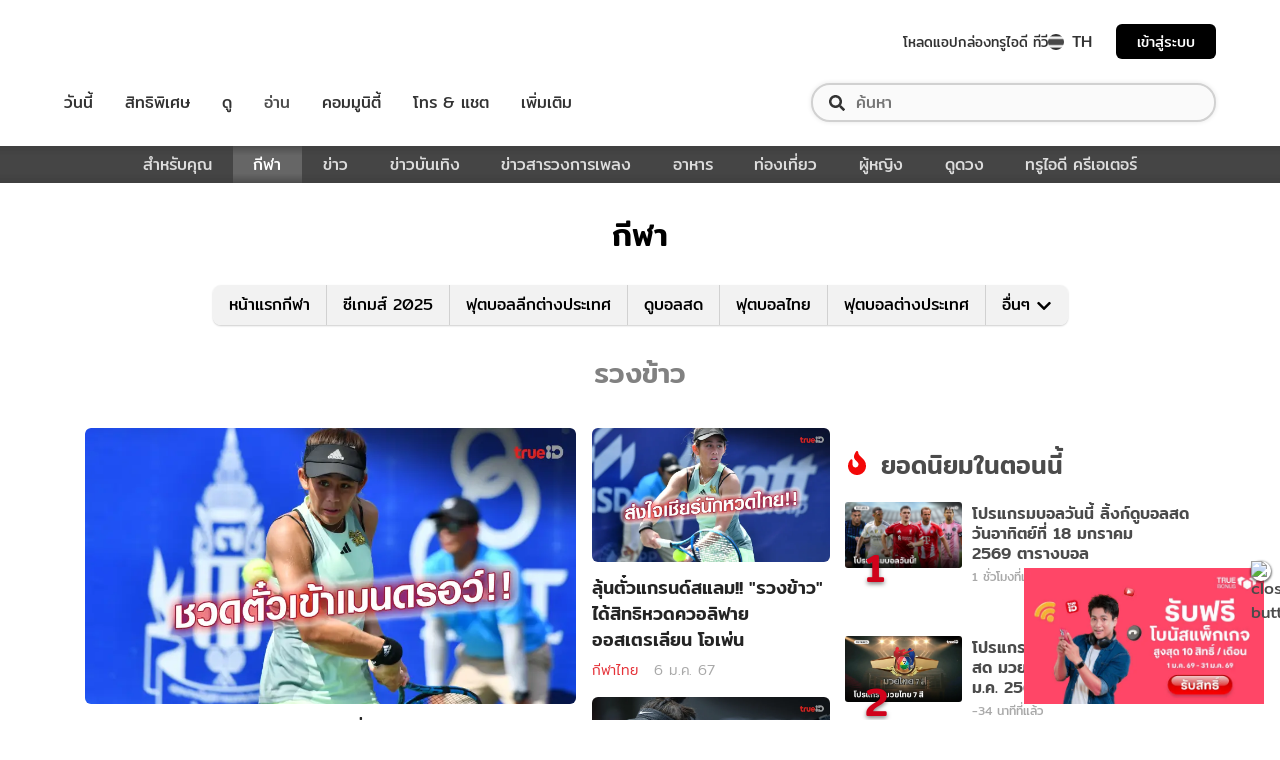

--- FILE ---
content_type: application/javascript; charset=utf-8
request_url: https://fundingchoicesmessages.google.com/f/AGSKWxWJb-_z_91glxqIogHgiTPTcSDaAaZkq05zQpkOQmNfCILqQ3IllvW0VN0ItsU_MRLdn2n5Q_nHAaWKKuTrVj90QAyAb1MabHFkMbJa2rHdjgvx8d2H0Np54txaHjhFOOKbJRQsVu5HdQEIakVziE2m8cC6oEnW6mwFH1I554VLhHQcRtJDoZZDsBdC/_/home/ads-/adhandlers--adsense2./ad_pir.=js_ads&
body_size: -1288
content:
window['879aa31d-9deb-4a7e-92dc-f27e8e5cc9c1'] = true;

--- FILE ---
content_type: application/javascript; charset=UTF-8
request_url: https://sport.trueid.net/_next/static/chunks/commons.6dae9937cf949b3edd6d.js
body_size: 79558
content:
(window.webpackJsonp=window.webpackJsonp||[]).push([[0],{"+MKj":function(e,t){"function"===typeof Object.create?e.exports=function(e,t){e.super_=t,e.prototype=Object.create(t.prototype,{constructor:{value:e,enumerable:!1,writable:!0,configurable:!0}})}:e.exports=function(e,t){e.super_=t;var r=function(){};r.prototype=t.prototype,e.prototype=new r,e.prototype.constructor=e}},"+OjE":function(e,t,r){"use strict";var n=r("y7zw"),o=r("n2GJ"),i=r("9neK"),a=r("2ZF1");e.exports=r("KFbq")(Array,"Array",(function(e,t){this._t=a(e),this._i=0,this._k=t}),(function(){var e=this._t,t=this._k,r=this._i++;return!e||r>=e.length?(this._t=void 0,o(1)):o(0,"keys"==t?r:"values"==t?e[r]:[r,e[r]])}),"values"),i.Arguments=i.Array,n("keys"),n("values"),n("entries")},"+sPl":function(e,t){t.f={}.propertyIsEnumerable},"/7jB":function(e,t,r){},"05HH":function(e,t){e.exports=!0},"05SV":function(e,t,r){var n=r("acP9"),o=r("zarh"),i=r("la7o")("IE_PROTO"),a=Object.prototype;e.exports=Object.getPrototypeOf||function(e){return e=o(e),n(e,i)?e[i]:"function"==typeof e.constructor&&e instanceof e.constructor?e.constructor.prototype:e instanceof Object?a:null}},"0942":function(e,t,r){"use strict";function n(e){if(void 0===e)throw new ReferenceError("this hasn't been initialised - super() hasn't been called");return e}r.d(t,"a",(function(){return n}))},"0iJT":function(e,t,r){t.f=r("mBRt")},"1Pbu":function(e,t,r){var n=r("Tb9d"),o=r("bfNg"),i=r("05HH"),a=r("0iJT"),c=r("5XpE").f;e.exports=function(e){var t=o.Symbol||(o.Symbol=i?{}:n.Symbol||{});"_"==e.charAt(0)||e in t||c(t,e,{value:a.f(e)})}},"1VQ0":function(e,t){t.f=Object.getOwnPropertySymbols},"28ZY":function(e,t,r){var n=r("hHy5"),o=r("MCfV"),i=function(e,t){if(o(e),!n(t)&&null!==t)throw TypeError(t+": can't set as prototype!")};e.exports={set:Object.setPrototypeOf||("__proto__"in{}?function(e,t,n){try{(n=r("w92l")(Function.call,r("suVW").f(Object.prototype,"__proto__").set,2))(e,[]),t=!(e instanceof Array)}catch(o){t=!0}return function(e,r){return i(e,r),t?e.__proto__=r:n(e,r),e}}({},!1):void 0),check:i}},"2GSw":function(e,t){var r=0,n=Math.random();e.exports=function(e){return"Symbol(".concat(void 0===e?"":e,")_",(++r+n).toString(36))}},"2Ywb":function(e,t,r){"use strict";Object.defineProperty(t,"__esModule",{value:!0}),t.imageResize=t.convertImageToWebP=void 0;var n=function(e,t){return e.replace(/[.]{1}[a-z]{2,5}$/,t)};t.imageResize=function(e){var t=arguments.length>1&&void 0!==arguments[1]?arguments[1]:320;arguments.length>2&&void 0!==arguments[2]&&arguments[2];if(-1==(e=e?decodeURIComponent(e):"").indexOf("cms.dmpcdn.com"))return e;if(e.indexOf("_original")>-1){t<=150?t=150:t>150&&t<=320?t=320:t>320&&t<=640?t=640:t>640&&t<=1024?t=1024:t>1024&&t<=1440?t=1440:t>1440&&(t=1920);var r=e.replace("_original","_".concat(t));return-1!==e.indexOf("_webp")&&(r=n(r,".webp")),r}return e},t.convertImageToWebP=function(e){return-1!==e.indexOf("_webp")&&(e=n(e,".webp")),e}},"2ZF1":function(e,t,r){var n=r("YCsW"),o=r("Ldgt");e.exports=function(e){return n(o(e))}},"2lBV":function(e,t,r){"use strict";t.__esModule=!0;var n,o=r("yO+b"),i=(n=o)&&n.__esModule?n:{default:n};t.default=function(){function e(e,t){for(var r=0;r<t.length;r++){var n=t[r];n.enumerable=n.enumerable||!1,n.configurable=!0,"value"in n&&(n.writable=!0),(0,i.default)(e,n.key,n)}}return function(t,r,n){return r&&e(t.prototype,r),n&&e(t,n),t}}()},"2yRj":function(e,t,r){"use strict";var n=this&&this.__assign||function(){return(n=Object.assign||function(e){for(var t,r=1,n=arguments.length;r<n;r++)for(var o in t=arguments[r])Object.prototype.hasOwnProperty.call(t,o)&&(e[o]=t[o]);return e}).apply(this,arguments)};Object.defineProperty(t,"__esModule",{value:!0});var o=r("F11k"),i=r("ZxM4"),a=r("GuXO"),c=n(n({},o.namedReferences),{all:o.namedReferences.html5}),l={specialChars:/[<>'"&]/g,nonAscii:/(?:[<>'"&\u0080-\uD7FF\uE000-\uFFFF]|[\uD800-\uDBFF][\uDC00-\uDFFF]|[\uD800-\uDBFF](?![\uDC00-\uDFFF])|(?:[^\uD800-\uDBFF]|^)[\uDC00-\uDFFF])/g,nonAsciiPrintable:/(?:[<>'"&\x01-\x08\x11-\x15\x17-\x1F\x7f-\uD7FF\uE000-\uFFFF]|[\uD800-\uDBFF][\uDC00-\uDFFF]|[\uD800-\uDBFF](?![\uDC00-\uDFFF])|(?:[^\uD800-\uDBFF]|^)[\uDC00-\uDFFF])/g,extensive:/(?:[\x01-\x0c\x0e-\x1f\x21-\x2c\x2e-\x2f\x3a-\x40\x5b-\x60\x7b-\x7d\x7f-\uD7FF\uE000-\uFFFF]|[\uD800-\uDBFF][\uDC00-\uDFFF]|[\uD800-\uDBFF](?![\uDC00-\uDFFF])|(?:[^\uD800-\uDBFF]|^)[\uDC00-\uDFFF])/g},s={mode:"specialChars",level:"all",numeric:"decimal"};t.encode=function(e,t){var r=void 0===(u=(i=void 0===t?s:t).mode)?"specialChars":u,n=void 0===(h=i.numeric)?"decimal":h,o=void 0===(m=i.level)?"all":m;if(!e)return"";var i,u,f=l[r],d=c[o].characters,p="hexadecimal"===n;if(f.lastIndex=0,i=f.exec(e)){u="";var h=0;do{h!==i.index&&(u+=e.substring(h,i.index));var m,g=d[m=i[0]];if(!g){var b=m.length>1?a.getCodePoint(m,0):m.charCodeAt(0);g=(p?"&#x"+b.toString(16):"&#"+b)+";"}u+=g,h=i.index+m.length}while(i=f.exec(e));h!==e.length&&(u+=e.substring(h))}else u=e;return u};var u={scope:"body",level:"all"},f=/&(?:#\d+|#[xX][\da-fA-F]+|[0-9a-zA-Z]+);/g,d=/&(?:#\d+|#[xX][\da-fA-F]+|[0-9a-zA-Z]+)[;=]?/g,p={xml:{strict:f,attribute:d,body:o.bodyRegExps.xml},html4:{strict:f,attribute:d,body:o.bodyRegExps.html4},html5:{strict:f,attribute:d,body:o.bodyRegExps.html5}},h=n(n({},p),{all:p.html5}),m=String.fromCharCode,g=m(65533),b={level:"all"};t.decodeEntity=function(e,t){var r=void 0===(n=(void 0===t?b:t).level)?"all":n;if(!e)return"";var n=e,o=(e[e.length-1],c[r].entities[e]);if(o)n=o;else if("&"===e[0]&&"#"===e[1]){var l=e[2],s="x"==l||"X"==l?parseInt(e.substr(3),16):parseInt(e.substr(2));n=s>=1114111?g:s>65535?a.fromCodePoint(s):m(i.numericUnicodeMap[s]||s)}return n},t.decode=function(e,t){var r=void 0===t?u:t,n=r.level,o=void 0===n?"all":n,l=r.scope,s=void 0===l?"xml"===o?"strict":"body":l;if(!e)return"";var f=h[o][s],d=c[o].entities,p="attribute"===s,b="strict"===s;f.lastIndex=0;var v,y=f.exec(e);if(y){v="";var w=0;do{w!==y.index&&(v+=e.substring(w,y.index));var x=y[0],O=x,k=x[x.length-1];if(p&&"="===k)O=x;else if(b&&";"!==k)O=x;else{var S=d[x];if(S)O=S;else if("&"===x[0]&&"#"===x[1]){var C=x[2],E="x"==C||"X"==C?parseInt(x.substr(3),16):parseInt(x.substr(2));O=E>=1114111?g:E>65535?a.fromCodePoint(E):m(i.numericUnicodeMap[E]||E)}}v+=O,w=y.index+x.length}while(y=f.exec(e));w!==e.length&&(v+=e.substring(w))}else v=e;return v}},"3KM/":function(e,t,r){"use strict";var n=r("Tb9d"),o=r("acP9"),i=r("iz1E"),a=r("VraJ"),c=r("E+ij"),l=r("R0Nb").KEY,s=r("ejfp"),u=r("eDLK"),f=r("84kw"),d=r("2GSw"),p=r("mBRt"),h=r("0iJT"),m=r("1Pbu"),g=r("QTb2"),b=r("CN9a"),v=r("MCfV"),y=r("hHy5"),w=r("zarh"),x=r("2ZF1"),O=r("jrUL"),k=r("T6NC"),S=r("Xtft"),C=r("svZg"),E=r("suVW"),j=r("1VQ0"),A=r("5XpE"),q=r("Bhxl"),_=E.f,L=A.f,D=C.f,P=n.Symbol,M=n.JSON,T=M&&M.stringify,N=p("_hidden"),I=p("toPrimitive"),z={}.propertyIsEnumerable,R=u("symbol-registry"),V=u("symbols"),B=u("op-symbols"),F=Object.prototype,H="function"==typeof P&&!!j.f,U=n.QObject,G=!U||!U.prototype||!U.prototype.findChild,Y=i&&s((function(){return 7!=S(L({},"a",{get:function(){return L(this,"a",{value:7}).a}})).a}))?function(e,t,r){var n=_(F,t);n&&delete F[t],L(e,t,r),n&&e!==F&&L(F,t,n)}:L,W=function(e){var t=V[e]=S(P.prototype);return t._k=e,t},J=H&&"symbol"==typeof P.iterator?function(e){return"symbol"==typeof e}:function(e){return e instanceof P},X=function(e,t,r){return e===F&&X(B,t,r),v(e),t=O(t,!0),v(r),o(V,t)?(r.enumerable?(o(e,N)&&e[N][t]&&(e[N][t]=!1),r=S(r,{enumerable:k(0,!1)})):(o(e,N)||L(e,N,k(1,{})),e[N][t]=!0),Y(e,t,r)):L(e,t,r)},Z=function(e,t){v(e);for(var r,n=g(t=x(t)),o=0,i=n.length;i>o;)X(e,r=n[o++],t[r]);return e},K=function(e){var t=z.call(this,e=O(e,!0));return!(this===F&&o(V,e)&&!o(B,e))&&(!(t||!o(this,e)||!o(V,e)||o(this,N)&&this[N][e])||t)},$=function(e,t){if(e=x(e),t=O(t,!0),e!==F||!o(V,t)||o(B,t)){var r=_(e,t);return!r||!o(V,t)||o(e,N)&&e[N][t]||(r.enumerable=!0),r}},Q=function(e){for(var t,r=D(x(e)),n=[],i=0;r.length>i;)o(V,t=r[i++])||t==N||t==l||n.push(t);return n},ee=function(e){for(var t,r=e===F,n=D(r?B:x(e)),i=[],a=0;n.length>a;)!o(V,t=n[a++])||r&&!o(F,t)||i.push(V[t]);return i};H||(c((P=function(){if(this instanceof P)throw TypeError("Symbol is not a constructor!");var e=d(arguments.length>0?arguments[0]:void 0),t=function(r){this===F&&t.call(B,r),o(this,N)&&o(this[N],e)&&(this[N][e]=!1),Y(this,e,k(1,r))};return i&&G&&Y(F,e,{configurable:!0,set:t}),W(e)}).prototype,"toString",(function(){return this._k})),E.f=$,A.f=X,r("HLWL").f=C.f=Q,r("+sPl").f=K,j.f=ee,i&&!r("05HH")&&c(F,"propertyIsEnumerable",K,!0),h.f=function(e){return W(p(e))}),a(a.G+a.W+a.F*!H,{Symbol:P});for(var te="hasInstance,isConcatSpreadable,iterator,match,replace,search,species,split,toPrimitive,toStringTag,unscopables".split(","),re=0;te.length>re;)p(te[re++]);for(var ne=q(p.store),oe=0;ne.length>oe;)m(ne[oe++]);a(a.S+a.F*!H,"Symbol",{for:function(e){return o(R,e+="")?R[e]:R[e]=P(e)},keyFor:function(e){if(!J(e))throw TypeError(e+" is not a symbol!");for(var t in R)if(R[t]===e)return t},useSetter:function(){G=!0},useSimple:function(){G=!1}}),a(a.S+a.F*!H,"Object",{create:function(e,t){return void 0===t?S(e):Z(S(e),t)},defineProperty:X,defineProperties:Z,getOwnPropertyDescriptor:$,getOwnPropertyNames:Q,getOwnPropertySymbols:ee});var ie=s((function(){j.f(1)}));a(a.S+a.F*ie,"Object",{getOwnPropertySymbols:function(e){return j.f(w(e))}}),M&&a(a.S+a.F*(!H||s((function(){var e=P();return"[null]"!=T([e])||"{}"!=T({a:e})||"{}"!=T(Object(e))}))),"JSON",{stringify:function(e){for(var t,r,n=[e],o=1;arguments.length>o;)n.push(arguments[o++]);if(r=t=n[1],(y(t)||void 0!==e)&&!J(e))return b(t)||(t=function(e,t){if("function"==typeof r&&(t=r.call(this,e,t)),!J(t))return t}),n[1]=t,T.apply(M,n)}}),P.prototype[I]||r("NDfL")(P.prototype,I,P.prototype.valueOf),f(P,"Symbol"),f(Math,"Math",!0),f(n.JSON,"JSON",!0)},"3Zie":function(e,t,r){"use strict";Object.defineProperty(t,"__esModule",{value:!0}),t.default=function(e){var t=e.getBoundingClientRect();return{top:t.top+window.pageYOffset,left:t.left+window.pageXOffset}}},"3wZm":function(e,t,r){"use strict";Object.defineProperty(t,"__esModule",{value:!0}),t.default=function e(t,r,n){if(a(t))return!1;var o=void 0,c=void 0,l=void 0,s=void 0;if("undefined"===typeof r||r===window)o=window.pageYOffset,l=window.pageXOffset,c=o+window.innerHeight,s=l+window.innerWidth;else{if(!e(r,window,n))return!1;var u=(0,i.default)(r);o=u.top,l=u.left,c=o+r.offsetHeight,s=l+r.offsetWidth}var f=(0,i.default)(t);return o<=f.top+t.offsetHeight+n.top&&c>=f.top-n.bottom&&l<=f.left+t.offsetWidth+n.left&&s>=f.left-n.right};var n,o=r("3Zie"),i=(n=o)&&n.__esModule?n:{default:n};var a=function(e){return null===e.offsetParent}},"4+3C":function(e,t,r){(function(e){var n=Object.getOwnPropertyDescriptors||function(e){for(var t=Object.keys(e),r={},n=0;n<t.length;n++)r[t[n]]=Object.getOwnPropertyDescriptor(e,t[n]);return r},o=/%[sdj%]/g;t.format=function(e){if(!b(e)){for(var t=[],r=0;r<arguments.length;r++)t.push(c(arguments[r]));return t.join(" ")}r=1;for(var n=arguments,i=n.length,a=String(e).replace(o,(function(e){if("%%"===e)return"%";if(r>=i)return e;switch(e){case"%s":return String(n[r++]);case"%d":return Number(n[r++]);case"%j":try{return JSON.stringify(n[r++])}catch(t){return"[Circular]"}default:return e}})),l=n[r];r<i;l=n[++r])m(l)||!w(l)?a+=" "+l:a+=" "+c(l);return a},t.deprecate=function(r,n){if("undefined"!==typeof e&&!0===e.noDeprecation)return r;if("undefined"===typeof e)return function(){return t.deprecate(r,n).apply(this,arguments)};var o=!1;return function(){if(!o){if(e.throwDeprecation)throw new Error(n);e.traceDeprecation?console.trace(n):console.error(n),o=!0}return r.apply(this,arguments)}};var i,a={};function c(e,r){var n={seen:[],stylize:s};return arguments.length>=3&&(n.depth=arguments[2]),arguments.length>=4&&(n.colors=arguments[3]),h(r)?n.showHidden=r:r&&t._extend(n,r),v(n.showHidden)&&(n.showHidden=!1),v(n.depth)&&(n.depth=2),v(n.colors)&&(n.colors=!1),v(n.customInspect)&&(n.customInspect=!0),n.colors&&(n.stylize=l),u(n,e,n.depth)}function l(e,t){var r=c.styles[t];return r?"\x1b["+c.colors[r][0]+"m"+e+"\x1b["+c.colors[r][1]+"m":e}function s(e,t){return e}function u(e,r,n){if(e.customInspect&&r&&k(r.inspect)&&r.inspect!==t.inspect&&(!r.constructor||r.constructor.prototype!==r)){var o=r.inspect(n,e);return b(o)||(o=u(e,o,n)),o}var i=function(e,t){if(v(t))return e.stylize("undefined","undefined");if(b(t)){var r="'"+JSON.stringify(t).replace(/^"|"$/g,"").replace(/'/g,"\\'").replace(/\\"/g,'"')+"'";return e.stylize(r,"string")}if(g(t))return e.stylize(""+t,"number");if(h(t))return e.stylize(""+t,"boolean");if(m(t))return e.stylize("null","null")}(e,r);if(i)return i;var a=Object.keys(r),c=function(e){var t={};return e.forEach((function(e,r){t[e]=!0})),t}(a);if(e.showHidden&&(a=Object.getOwnPropertyNames(r)),O(r)&&(a.indexOf("message")>=0||a.indexOf("description")>=0))return f(r);if(0===a.length){if(k(r)){var l=r.name?": "+r.name:"";return e.stylize("[Function"+l+"]","special")}if(y(r))return e.stylize(RegExp.prototype.toString.call(r),"regexp");if(x(r))return e.stylize(Date.prototype.toString.call(r),"date");if(O(r))return f(r)}var s,w="",S=!1,C=["{","}"];(p(r)&&(S=!0,C=["[","]"]),k(r))&&(w=" [Function"+(r.name?": "+r.name:"")+"]");return y(r)&&(w=" "+RegExp.prototype.toString.call(r)),x(r)&&(w=" "+Date.prototype.toUTCString.call(r)),O(r)&&(w=" "+f(r)),0!==a.length||S&&0!=r.length?n<0?y(r)?e.stylize(RegExp.prototype.toString.call(r),"regexp"):e.stylize("[Object]","special"):(e.seen.push(r),s=S?function(e,t,r,n,o){for(var i=[],a=0,c=t.length;a<c;++a)A(t,String(a))?i.push(d(e,t,r,n,String(a),!0)):i.push("");return o.forEach((function(o){o.match(/^\d+$/)||i.push(d(e,t,r,n,o,!0))})),i}(e,r,n,c,a):a.map((function(t){return d(e,r,n,c,t,S)})),e.seen.pop(),function(e,t,r){if(e.reduce((function(e,t){return t.indexOf("\n")>=0&&0,e+t.replace(/\u001b\[\d\d?m/g,"").length+1}),0)>60)return r[0]+(""===t?"":t+"\n ")+" "+e.join(",\n  ")+" "+r[1];return r[0]+t+" "+e.join(", ")+" "+r[1]}(s,w,C)):C[0]+w+C[1]}function f(e){return"["+Error.prototype.toString.call(e)+"]"}function d(e,t,r,n,o,i){var a,c,l;if((l=Object.getOwnPropertyDescriptor(t,o)||{value:t[o]}).get?c=l.set?e.stylize("[Getter/Setter]","special"):e.stylize("[Getter]","special"):l.set&&(c=e.stylize("[Setter]","special")),A(n,o)||(a="["+o+"]"),c||(e.seen.indexOf(l.value)<0?(c=m(r)?u(e,l.value,null):u(e,l.value,r-1)).indexOf("\n")>-1&&(c=i?c.split("\n").map((function(e){return"  "+e})).join("\n").substr(2):"\n"+c.split("\n").map((function(e){return"   "+e})).join("\n")):c=e.stylize("[Circular]","special")),v(a)){if(i&&o.match(/^\d+$/))return c;(a=JSON.stringify(""+o)).match(/^"([a-zA-Z_][a-zA-Z_0-9]*)"$/)?(a=a.substr(1,a.length-2),a=e.stylize(a,"name")):(a=a.replace(/'/g,"\\'").replace(/\\"/g,'"').replace(/(^"|"$)/g,"'"),a=e.stylize(a,"string"))}return a+": "+c}function p(e){return Array.isArray(e)}function h(e){return"boolean"===typeof e}function m(e){return null===e}function g(e){return"number"===typeof e}function b(e){return"string"===typeof e}function v(e){return void 0===e}function y(e){return w(e)&&"[object RegExp]"===S(e)}function w(e){return"object"===typeof e&&null!==e}function x(e){return w(e)&&"[object Date]"===S(e)}function O(e){return w(e)&&("[object Error]"===S(e)||e instanceof Error)}function k(e){return"function"===typeof e}function S(e){return Object.prototype.toString.call(e)}function C(e){return e<10?"0"+e.toString(10):e.toString(10)}t.debuglog=function(r){if(v(i)&&(i=e.env.NODE_DEBUG||""),r=r.toUpperCase(),!a[r])if(new RegExp("\\b"+r+"\\b","i").test(i)){var n=e.pid;a[r]=function(){var e=t.format.apply(t,arguments);console.error("%s %d: %s",r,n,e)}}else a[r]=function(){};return a[r]},t.inspect=c,c.colors={bold:[1,22],italic:[3,23],underline:[4,24],inverse:[7,27],white:[37,39],grey:[90,39],black:[30,39],blue:[34,39],cyan:[36,39],green:[32,39],magenta:[35,39],red:[31,39],yellow:[33,39]},c.styles={special:"cyan",number:"yellow",boolean:"yellow",undefined:"grey",null:"bold",string:"green",date:"magenta",regexp:"red"},t.isArray=p,t.isBoolean=h,t.isNull=m,t.isNullOrUndefined=function(e){return null==e},t.isNumber=g,t.isString=b,t.isSymbol=function(e){return"symbol"===typeof e},t.isUndefined=v,t.isRegExp=y,t.isObject=w,t.isDate=x,t.isError=O,t.isFunction=k,t.isPrimitive=function(e){return null===e||"boolean"===typeof e||"number"===typeof e||"string"===typeof e||"symbol"===typeof e||"undefined"===typeof e},t.isBuffer=r("EwJK");var E=["Jan","Feb","Mar","Apr","May","Jun","Jul","Aug","Sep","Oct","Nov","Dec"];function j(){var e=new Date,t=[C(e.getHours()),C(e.getMinutes()),C(e.getSeconds())].join(":");return[e.getDate(),E[e.getMonth()],t].join(" ")}function A(e,t){return Object.prototype.hasOwnProperty.call(e,t)}t.log=function(){console.log("%s - %s",j(),t.format.apply(t,arguments))},t.inherits=r("+MKj"),t._extend=function(e,t){if(!t||!w(t))return e;for(var r=Object.keys(t),n=r.length;n--;)e[r[n]]=t[r[n]];return e};var q="undefined"!==typeof Symbol?Symbol("util.promisify.custom"):void 0;function _(e,t){if(!e){var r=new Error("Promise was rejected with a falsy value");r.reason=e,e=r}return t(e)}t.promisify=function(e){if("function"!==typeof e)throw new TypeError('The "original" argument must be of type Function');if(q&&e[q]){var t;if("function"!==typeof(t=e[q]))throw new TypeError('The "util.promisify.custom" argument must be of type Function');return Object.defineProperty(t,q,{value:t,enumerable:!1,writable:!1,configurable:!0}),t}function t(){for(var t,r,n=new Promise((function(e,n){t=e,r=n})),o=[],i=0;i<arguments.length;i++)o.push(arguments[i]);o.push((function(e,n){e?r(e):t(n)}));try{e.apply(this,o)}catch(a){r(a)}return n}return Object.setPrototypeOf(t,Object.getPrototypeOf(e)),q&&Object.defineProperty(t,q,{value:t,enumerable:!1,writable:!1,configurable:!0}),Object.defineProperties(t,n(e))},t.promisify.custom=q,t.callbackify=function(t){if("function"!==typeof t)throw new TypeError('The "original" argument must be of type Function');function r(){for(var r=[],n=0;n<arguments.length;n++)r.push(arguments[n]);var o=r.pop();if("function"!==typeof o)throw new TypeError("The last argument must be of type Function");var i=this,a=function(){return o.apply(i,arguments)};t.apply(this,r).then((function(t){e.nextTick(a,null,t)}),(function(t){e.nextTick(_,t,a)}))}return Object.setPrototypeOf(r,Object.getPrototypeOf(t)),Object.defineProperties(r,n(t)),r}}).call(this,r("5IsQ"))},"4Ds0":function(e,t,r){var n=r("VraJ");n(n.S,"Object",{create:r("Xtft")})},"4ahM":function(e,t,r){var n=r("vI+r"),o=r("Ldgt");e.exports=function(e){return function(t,r){var i,a,c=String(o(t)),l=n(r),s=c.length;return l<0||l>=s?e?"":void 0:(i=c.charCodeAt(l))<55296||i>56319||l+1===s||(a=c.charCodeAt(l+1))<56320||a>57343?e?c.charAt(l):i:e?c.slice(l,l+2):a-56320+(i-55296<<10)+65536}}},"4bSi":function(e,t,r){var n=r("Tb9d").document;e.exports=n&&n.documentElement},"5IsQ":function(e,t){var r,n,o=e.exports={};function i(){throw new Error("setTimeout has not been defined")}function a(){throw new Error("clearTimeout has not been defined")}function c(e){if(r===setTimeout)return setTimeout(e,0);if((r===i||!r)&&setTimeout)return r=setTimeout,setTimeout(e,0);try{return r(e,0)}catch(t){try{return r.call(null,e,0)}catch(t){return r.call(this,e,0)}}}!function(){try{r="function"===typeof setTimeout?setTimeout:i}catch(e){r=i}try{n="function"===typeof clearTimeout?clearTimeout:a}catch(e){n=a}}();var l,s=[],u=!1,f=-1;function d(){u&&l&&(u=!1,l.length?s=l.concat(s):f=-1,s.length&&p())}function p(){if(!u){var e=c(d);u=!0;for(var t=s.length;t;){for(l=s,s=[];++f<t;)l&&l[f].run();f=-1,t=s.length}l=null,u=!1,function(e){if(n===clearTimeout)return clearTimeout(e);if((n===a||!n)&&clearTimeout)return n=clearTimeout,clearTimeout(e);try{n(e)}catch(t){try{return n.call(null,e)}catch(t){return n.call(this,e)}}}(e)}}function h(e,t){this.fun=e,this.array=t}function m(){}o.nextTick=function(e){var t=new Array(arguments.length-1);if(arguments.length>1)for(var r=1;r<arguments.length;r++)t[r-1]=arguments[r];s.push(new h(e,t)),1!==s.length||u||c(p)},h.prototype.run=function(){this.fun.apply(null,this.array)},o.title="browser",o.browser=!0,o.env={},o.argv=[],o.version="",o.versions={},o.on=m,o.addListener=m,o.once=m,o.off=m,o.removeListener=m,o.removeAllListeners=m,o.emit=m,o.prependListener=m,o.prependOnceListener=m,o.listeners=function(e){return[]},o.binding=function(e){throw new Error("process.binding is not supported")},o.cwd=function(){return"/"},o.chdir=function(e){throw new Error("process.chdir is not supported")},o.umask=function(){return 0}},"5VF/":function(e,t,r){r("aBGk"),e.exports=r("bfNg").Object.setPrototypeOf},"5XpE":function(e,t,r){var n=r("MCfV"),o=r("dBdt"),i=r("jrUL"),a=Object.defineProperty;t.f=r("iz1E")?Object.defineProperty:function(e,t,r){if(n(e),t=i(t,!0),n(r),o)try{return a(e,t,r)}catch(c){}if("get"in r||"set"in r)throw TypeError("Accessors not supported!");return"value"in r&&(e[t]=r.value),e}},"5beo":function(e,t,r){var n=r("vI+r"),o=Math.max,i=Math.min;e.exports=function(e,t){return(e=n(e))<0?o(e+t,0):i(e,t)}},"5eni":function(e,t,r){},"63Ad":function(e,t){e.exports=function(e){return e&&e.__esModule?e:{default:e}},e.exports.__esModule=!0,e.exports.default=e.exports},"70rN":function(e,t,r){"use strict";Object.defineProperty(t,"__esModule",{value:!0});var n={};Object.defineProperty(t,"default",{enumerable:!0,get:function(){return a.default}});var o=r("eUYj");Object.keys(o).forEach((function(e){"default"!==e&&"__esModule"!==e&&(Object.prototype.hasOwnProperty.call(n,e)||Object.defineProperty(t,e,{enumerable:!0,get:function(){return o[e]}}))}));var i,a=(i=r("RcyV"))&&i.__esModule?i:{default:i}},"7CAI":function(e,t){},"7oj+":function(e,t,r){e.exports={default:r("UTCL"),__esModule:!0}},"84kw":function(e,t,r){var n=r("5XpE").f,o=r("acP9"),i=r("mBRt")("toStringTag");e.exports=function(e,t,r){e&&!o(e=r?e:e.prototype,i)&&n(e,i,{configurable:!0,value:t})}},"8FPX":function(e,t,r){"use strict";Object.defineProperty(t,"__esModule",{value:!0}),t.default=void 0;var n={col:function(e,t){switch(e){case!0:return"\n          -ms-flex-preferred-size: 0;\n          flex-basis: 0;\n          -ms-flex-positive: 1;\n          flex-grow: 1;\n          max-width: 100%;\n        ";case"auto":return"\n          -ms-flex: 0 0 auto;\n          flex: 0 0 auto;\n          width: auto;\n          max-width: none;\n        ";default:var r=100/t*e;return"\n            -ms-flex: 0 0 ".concat(r,"%;\n            flex: 0 0 ").concat(r,"%;\n            max-width: ").concat(r,"%;\n        ")}},offset:function(e,t){var r=100/t*e,n=r>0?"%":"";return"margin-left: ".concat(r).concat(n,";")},order:function(e){switch(e){case"first":return"\n          -ms-flex-order: -1;\n          order: -1;\n        ";case"last":return"\n           -ms-flex-order: 13;\n           order: 13;\n        ";default:return"\n            -ms-flex-order: ".concat(e,";\n            order: ").concat(e,";\n        ")}},alignSelf:{auto:"\n      -ms-flex-item-align: auto;\n      align-self: auto;\n    ",start:"\n      -ms-flex-item-align: start;\n      align-self: flex-start;\n    ",end:"\n      -ms-flex-item-align: end;\n      align-self: flex-end;\n    ",center:"\n      -ms-flex-item-align: center;\n      align-self: center;\n    ",baseline:"\n      -ms-flex-item-align: baseline;\n      align-self: baseline;\n    ",stretch:"\n      -ms-flex-item-align: stretch;\n      align-self: stretch;\n    "},display:{none:"\n      display: none;\n    "},noGutter:"\n    padding-right: 0;\n    padding-left: 0;\n  "};t.default=n},"8TGp":function(e,t,r){"use strict";Object.defineProperty(t,"__esModule",{value:!0}),t.default=void 0;var n=r("zunY"),o=function(){var e=arguments.length>0&&void 0!==arguments[0]?arguments[0]:{},t=Object.assign({},e),r=Object.keys(e);return r.forEach((function(r){var o=r,i=r;n.MediaLabels[o]&&(t[n.MediaLabels[o]]=e[r]),n.MediaAliases[i]&&!t[n.MediaAliases[i]]&&(t[n.MediaAliases[i]]=e[r])})),t};t.default=o},"8cIz":function(e,t,r){"use strict";Object.defineProperty(t,"__esModule",{value:!0});var n={media:!0,Container:!0,Row:!0,Col:!0,BaseCSS:!0,GridThemeProvider:!0};Object.defineProperty(t,"media",{enumerable:!0,get:function(){return o.default}}),Object.defineProperty(t,"Container",{enumerable:!0,get:function(){return i.default}}),Object.defineProperty(t,"Row",{enumerable:!0,get:function(){return a.default}}),Object.defineProperty(t,"Col",{enumerable:!0,get:function(){return c.default}}),Object.defineProperty(t,"BaseCSS",{enumerable:!0,get:function(){return l.default}}),Object.defineProperty(t,"GridThemeProvider",{enumerable:!0,get:function(){return s.default}});var o=g(r("bMRg")),i=g(r("b6CR")),a=g(r("DbCd")),c=g(r("tWqU")),l=g(r("70rN")),s=g(r("fhYA")),u=r("eUYj");Object.keys(u).forEach((function(e){"default"!==e&&"__esModule"!==e&&(Object.prototype.hasOwnProperty.call(n,e)||Object.defineProperty(t,e,{enumerable:!0,get:function(){return u[e]}}))}));var f=r("5eni");Object.keys(f).forEach((function(e){"default"!==e&&"__esModule"!==e&&(Object.prototype.hasOwnProperty.call(n,e)||Object.defineProperty(t,e,{enumerable:!0,get:function(){return f[e]}}))}));var d=r("LDj5");Object.keys(d).forEach((function(e){"default"!==e&&"__esModule"!==e&&(Object.prototype.hasOwnProperty.call(n,e)||Object.defineProperty(t,e,{enumerable:!0,get:function(){return d[e]}}))}));var p=r("Cf+s");Object.keys(p).forEach((function(e){"default"!==e&&"__esModule"!==e&&(Object.prototype.hasOwnProperty.call(n,e)||Object.defineProperty(t,e,{enumerable:!0,get:function(){return p[e]}}))}));var h=r("/7jB");Object.keys(h).forEach((function(e){"default"!==e&&"__esModule"!==e&&(Object.prototype.hasOwnProperty.call(n,e)||Object.defineProperty(t,e,{enumerable:!0,get:function(){return h[e]}}))}));var m=r("zunY");function g(e){return e&&e.__esModule?e:{default:e}}Object.keys(m).forEach((function(e){"default"!==e&&"__esModule"!==e&&(Object.prototype.hasOwnProperty.call(n,e)||Object.defineProperty(t,e,{enumerable:!0,get:function(){return m[e]}}))}))},"9neK":function(e,t){e.exports={}},"AT+P":function(e,t,r){"use strict";(function(t){function n(e,t){if(e===t)return 0;for(var r=e.length,n=t.length,o=0,i=Math.min(r,n);o<i;++o)if(e[o]!==t[o]){r=e[o],n=t[o];break}return r<n?-1:n<r?1:0}function o(e){return t.Buffer&&"function"===typeof t.Buffer.isBuffer?t.Buffer.isBuffer(e):!(null==e||!e._isBuffer)}var i=r("4+3C"),a=Object.prototype.hasOwnProperty,c=Array.prototype.slice,l="foo"===function(){}.name;function s(e){return Object.prototype.toString.call(e)}function u(e){return!o(e)&&("function"===typeof t.ArrayBuffer&&("function"===typeof ArrayBuffer.isView?ArrayBuffer.isView(e):!!e&&(e instanceof DataView||!!(e.buffer&&e.buffer instanceof ArrayBuffer))))}var f=e.exports=b,d=/\s*function\s+([^\(\s]*)\s*/;function p(e){if(i.isFunction(e)){if(l)return e.name;var t=e.toString().match(d);return t&&t[1]}}function h(e,t){return"string"===typeof e?e.length<t?e:e.slice(0,t):e}function m(e){if(l||!i.isFunction(e))return i.inspect(e);var t=p(e);return"[Function"+(t?": "+t:"")+"]"}function g(e,t,r,n,o){throw new f.AssertionError({message:r,actual:e,expected:t,operator:n,stackStartFunction:o})}function b(e,t){e||g(e,!0,t,"==",f.ok)}function v(e,t,r,a){if(e===t)return!0;if(o(e)&&o(t))return 0===n(e,t);if(i.isDate(e)&&i.isDate(t))return e.getTime()===t.getTime();if(i.isRegExp(e)&&i.isRegExp(t))return e.source===t.source&&e.global===t.global&&e.multiline===t.multiline&&e.lastIndex===t.lastIndex&&e.ignoreCase===t.ignoreCase;if(null!==e&&"object"===typeof e||null!==t&&"object"===typeof t){if(u(e)&&u(t)&&s(e)===s(t)&&!(e instanceof Float32Array||e instanceof Float64Array))return 0===n(new Uint8Array(e.buffer),new Uint8Array(t.buffer));if(o(e)!==o(t))return!1;var l=(a=a||{actual:[],expected:[]}).actual.indexOf(e);return-1!==l&&l===a.expected.indexOf(t)||(a.actual.push(e),a.expected.push(t),function(e,t,r,n){if(null===e||void 0===e||null===t||void 0===t)return!1;if(i.isPrimitive(e)||i.isPrimitive(t))return e===t;if(r&&Object.getPrototypeOf(e)!==Object.getPrototypeOf(t))return!1;var o=y(e),a=y(t);if(o&&!a||!o&&a)return!1;if(o)return e=c.call(e),t=c.call(t),v(e,t,r);var l,s,u=O(e),f=O(t);if(u.length!==f.length)return!1;for(u.sort(),f.sort(),s=u.length-1;s>=0;s--)if(u[s]!==f[s])return!1;for(s=u.length-1;s>=0;s--)if(l=u[s],!v(e[l],t[l],r,n))return!1;return!0}(e,t,r,a))}return r?e===t:e==t}function y(e){return"[object Arguments]"==Object.prototype.toString.call(e)}function w(e,t){if(!e||!t)return!1;if("[object RegExp]"==Object.prototype.toString.call(t))return t.test(e);try{if(e instanceof t)return!0}catch(r){}return!Error.isPrototypeOf(t)&&!0===t.call({},e)}function x(e,t,r,n){var o;if("function"!==typeof t)throw new TypeError('"block" argument must be a function');"string"===typeof r&&(n=r,r=null),o=function(e){var t;try{e()}catch(r){t=r}return t}(t),n=(r&&r.name?" ("+r.name+").":".")+(n?" "+n:"."),e&&!o&&g(o,r,"Missing expected exception"+n);var a="string"===typeof n,c=!e&&o&&!r;if((!e&&i.isError(o)&&a&&w(o,r)||c)&&g(o,r,"Got unwanted exception"+n),e&&o&&r&&!w(o,r)||!e&&o)throw o}f.AssertionError=function(e){this.name="AssertionError",this.actual=e.actual,this.expected=e.expected,this.operator=e.operator,e.message?(this.message=e.message,this.generatedMessage=!1):(this.message=function(e){return h(m(e.actual),128)+" "+e.operator+" "+h(m(e.expected),128)}(this),this.generatedMessage=!0);var t=e.stackStartFunction||g;if(Error.captureStackTrace)Error.captureStackTrace(this,t);else{var r=new Error;if(r.stack){var n=r.stack,o=p(t),i=n.indexOf("\n"+o);if(i>=0){var a=n.indexOf("\n",i+1);n=n.substring(a+1)}this.stack=n}}},i.inherits(f.AssertionError,Error),f.fail=g,f.ok=b,f.equal=function(e,t,r){e!=t&&g(e,t,r,"==",f.equal)},f.notEqual=function(e,t,r){e==t&&g(e,t,r,"!=",f.notEqual)},f.deepEqual=function(e,t,r){v(e,t,!1)||g(e,t,r,"deepEqual",f.deepEqual)},f.deepStrictEqual=function(e,t,r){v(e,t,!0)||g(e,t,r,"deepStrictEqual",f.deepStrictEqual)},f.notDeepEqual=function(e,t,r){v(e,t,!1)&&g(e,t,r,"notDeepEqual",f.notDeepEqual)},f.notDeepStrictEqual=function e(t,r,n){v(t,r,!0)&&g(t,r,n,"notDeepStrictEqual",e)},f.strictEqual=function(e,t,r){e!==t&&g(e,t,r,"===",f.strictEqual)},f.notStrictEqual=function(e,t,r){e===t&&g(e,t,r,"!==",f.notStrictEqual)},f.throws=function(e,t,r){x(!0,e,t,r)},f.doesNotThrow=function(e,t,r){x(!1,e,t,r)},f.ifError=function(e){if(e)throw e};var O=Object.keys||function(e){var t=[];for(var r in e)a.call(e,r)&&t.push(r);return t}}).call(this,r("pCvA"))},"B+zr":function(e,t,r){var n=r("zarh"),o=r("05SV");r("Tp6B")("getPrototypeOf",(function(){return function(e){return o(n(e))}}))},Bhxl:function(e,t,r){var n=r("FVBb"),o=r("abc7");e.exports=Object.keys||function(e){return n(e,o)}},CHlC:function(e,t,r){"use strict";r.d(t,"a",(function(){return o}));var n=r("sQvh");function o(e,t){if("function"!=typeof t&&null!==t)throw new TypeError("Super expression must either be null or a function");e.prototype=Object.create(t&&t.prototype,{constructor:{value:e,writable:!0,configurable:!0}}),Object.defineProperty(e,"prototype",{writable:!1}),t&&Object(n.a)(e,t)}},CN9a:function(e,t,r){var n=r("OxgE");e.exports=Array.isArray||function(e){return"Array"==n(e)}},"Cf+s":function(e,t,r){},DbCd:function(e,t,r){"use strict";Object.defineProperty(t,"__esModule",{value:!0});var n={};Object.defineProperty(t,"default",{enumerable:!0,get:function(){return a.default}});var o=r("Cf+s");Object.keys(o).forEach((function(e){"default"!==e&&"__esModule"!==e&&(Object.prototype.hasOwnProperty.call(n,e)||Object.defineProperty(t,e,{enumerable:!0,get:function(){return o[e]}}))}));var i,a=(i=r("hfVp"))&&i.__esModule?i:{default:i}},"Dkg+":function(e,t,r){"use strict";t.__esModule=!0;var n,o=r("wv3L"),i=(n=o)&&n.__esModule?n:{default:n};t.default=function(e,t){if(!e)throw new ReferenceError("this hasn't been initialised - super() hasn't been called");return!t||"object"!==("undefined"===typeof t?"undefined":(0,i.default)(t))&&"function"!==typeof t?e:t}},"E+ij":function(e,t,r){e.exports=r("NDfL")},EwJK:function(e,t){e.exports=function(e){return e&&"object"===typeof e&&"function"===typeof e.copy&&"function"===typeof e.fill&&"function"===typeof e.readUInt8}},F11k:function(e,t,r){"use strict";Object.defineProperty(t,"__esModule",{value:!0}),t.bodyRegExps={xml:/&(?:#\d+|#[xX][\da-fA-F]+|[0-9a-zA-Z]+);?/g,html4:/&(?:nbsp|iexcl|cent|pound|curren|yen|brvbar|sect|uml|copy|ordf|laquo|not|shy|reg|macr|deg|plusmn|sup2|sup3|acute|micro|para|middot|cedil|sup1|ordm|raquo|frac14|frac12|frac34|iquest|Agrave|Aacute|Acirc|Atilde|Auml|Aring|AElig|Ccedil|Egrave|Eacute|Ecirc|Euml|Igrave|Iacute|Icirc|Iuml|ETH|Ntilde|Ograve|Oacute|Ocirc|Otilde|Ouml|times|Oslash|Ugrave|Uacute|Ucirc|Uuml|Yacute|THORN|szlig|agrave|aacute|acirc|atilde|auml|aring|aelig|ccedil|egrave|eacute|ecirc|euml|igrave|iacute|icirc|iuml|eth|ntilde|ograve|oacute|ocirc|otilde|ouml|divide|oslash|ugrave|uacute|ucirc|uuml|yacute|thorn|yuml|quot|amp|lt|gt|#\d+|#[xX][\da-fA-F]+|[0-9a-zA-Z]+);?/g,html5:/&(?:AElig|AMP|Aacute|Acirc|Agrave|Aring|Atilde|Auml|COPY|Ccedil|ETH|Eacute|Ecirc|Egrave|Euml|GT|Iacute|Icirc|Igrave|Iuml|LT|Ntilde|Oacute|Ocirc|Ograve|Oslash|Otilde|Ouml|QUOT|REG|THORN|Uacute|Ucirc|Ugrave|Uuml|Yacute|aacute|acirc|acute|aelig|agrave|amp|aring|atilde|auml|brvbar|ccedil|cedil|cent|copy|curren|deg|divide|eacute|ecirc|egrave|eth|euml|frac12|frac14|frac34|gt|iacute|icirc|iexcl|igrave|iquest|iuml|laquo|lt|macr|micro|middot|nbsp|not|ntilde|oacute|ocirc|ograve|ordf|ordm|oslash|otilde|ouml|para|plusmn|pound|quot|raquo|reg|sect|shy|sup1|sup2|sup3|szlig|thorn|times|uacute|ucirc|ugrave|uml|uuml|yacute|yen|yuml|#\d+|#[xX][\da-fA-F]+|[0-9a-zA-Z]+);?/g},t.namedReferences={xml:{entities:{"&lt;":"<","&gt;":">","&quot;":'"',"&apos;":"'","&amp;":"&"},characters:{"<":"&lt;",">":"&gt;",'"':"&quot;","'":"&apos;","&":"&amp;"}},html4:{entities:{"&apos;":"'","&nbsp":"\xa0","&nbsp;":"\xa0","&iexcl":"\xa1","&iexcl;":"\xa1","&cent":"\xa2","&cent;":"\xa2","&pound":"\xa3","&pound;":"\xa3","&curren":"\xa4","&curren;":"\xa4","&yen":"\xa5","&yen;":"\xa5","&brvbar":"\xa6","&brvbar;":"\xa6","&sect":"\xa7","&sect;":"\xa7","&uml":"\xa8","&uml;":"\xa8","&copy":"\xa9","&copy;":"\xa9","&ordf":"\xaa","&ordf;":"\xaa","&laquo":"\xab","&laquo;":"\xab","&not":"\xac","&not;":"\xac","&shy":"\xad","&shy;":"\xad","&reg":"\xae","&reg;":"\xae","&macr":"\xaf","&macr;":"\xaf","&deg":"\xb0","&deg;":"\xb0","&plusmn":"\xb1","&plusmn;":"\xb1","&sup2":"\xb2","&sup2;":"\xb2","&sup3":"\xb3","&sup3;":"\xb3","&acute":"\xb4","&acute;":"\xb4","&micro":"\xb5","&micro;":"\xb5","&para":"\xb6","&para;":"\xb6","&middot":"\xb7","&middot;":"\xb7","&cedil":"\xb8","&cedil;":"\xb8","&sup1":"\xb9","&sup1;":"\xb9","&ordm":"\xba","&ordm;":"\xba","&raquo":"\xbb","&raquo;":"\xbb","&frac14":"\xbc","&frac14;":"\xbc","&frac12":"\xbd","&frac12;":"\xbd","&frac34":"\xbe","&frac34;":"\xbe","&iquest":"\xbf","&iquest;":"\xbf","&Agrave":"\xc0","&Agrave;":"\xc0","&Aacute":"\xc1","&Aacute;":"\xc1","&Acirc":"\xc2","&Acirc;":"\xc2","&Atilde":"\xc3","&Atilde;":"\xc3","&Auml":"\xc4","&Auml;":"\xc4","&Aring":"\xc5","&Aring;":"\xc5","&AElig":"\xc6","&AElig;":"\xc6","&Ccedil":"\xc7","&Ccedil;":"\xc7","&Egrave":"\xc8","&Egrave;":"\xc8","&Eacute":"\xc9","&Eacute;":"\xc9","&Ecirc":"\xca","&Ecirc;":"\xca","&Euml":"\xcb","&Euml;":"\xcb","&Igrave":"\xcc","&Igrave;":"\xcc","&Iacute":"\xcd","&Iacute;":"\xcd","&Icirc":"\xce","&Icirc;":"\xce","&Iuml":"\xcf","&Iuml;":"\xcf","&ETH":"\xd0","&ETH;":"\xd0","&Ntilde":"\xd1","&Ntilde;":"\xd1","&Ograve":"\xd2","&Ograve;":"\xd2","&Oacute":"\xd3","&Oacute;":"\xd3","&Ocirc":"\xd4","&Ocirc;":"\xd4","&Otilde":"\xd5","&Otilde;":"\xd5","&Ouml":"\xd6","&Ouml;":"\xd6","&times":"\xd7","&times;":"\xd7","&Oslash":"\xd8","&Oslash;":"\xd8","&Ugrave":"\xd9","&Ugrave;":"\xd9","&Uacute":"\xda","&Uacute;":"\xda","&Ucirc":"\xdb","&Ucirc;":"\xdb","&Uuml":"\xdc","&Uuml;":"\xdc","&Yacute":"\xdd","&Yacute;":"\xdd","&THORN":"\xde","&THORN;":"\xde","&szlig":"\xdf","&szlig;":"\xdf","&agrave":"\xe0","&agrave;":"\xe0","&aacute":"\xe1","&aacute;":"\xe1","&acirc":"\xe2","&acirc;":"\xe2","&atilde":"\xe3","&atilde;":"\xe3","&auml":"\xe4","&auml;":"\xe4","&aring":"\xe5","&aring;":"\xe5","&aelig":"\xe6","&aelig;":"\xe6","&ccedil":"\xe7","&ccedil;":"\xe7","&egrave":"\xe8","&egrave;":"\xe8","&eacute":"\xe9","&eacute;":"\xe9","&ecirc":"\xea","&ecirc;":"\xea","&euml":"\xeb","&euml;":"\xeb","&igrave":"\xec","&igrave;":"\xec","&iacute":"\xed","&iacute;":"\xed","&icirc":"\xee","&icirc;":"\xee","&iuml":"\xef","&iuml;":"\xef","&eth":"\xf0","&eth;":"\xf0","&ntilde":"\xf1","&ntilde;":"\xf1","&ograve":"\xf2","&ograve;":"\xf2","&oacute":"\xf3","&oacute;":"\xf3","&ocirc":"\xf4","&ocirc;":"\xf4","&otilde":"\xf5","&otilde;":"\xf5","&ouml":"\xf6","&ouml;":"\xf6","&divide":"\xf7","&divide;":"\xf7","&oslash":"\xf8","&oslash;":"\xf8","&ugrave":"\xf9","&ugrave;":"\xf9","&uacute":"\xfa","&uacute;":"\xfa","&ucirc":"\xfb","&ucirc;":"\xfb","&uuml":"\xfc","&uuml;":"\xfc","&yacute":"\xfd","&yacute;":"\xfd","&thorn":"\xfe","&thorn;":"\xfe","&yuml":"\xff","&yuml;":"\xff","&quot":'"',"&quot;":'"',"&amp":"&","&amp;":"&","&lt":"<","&lt;":"<","&gt":">","&gt;":">","&OElig;":"\u0152","&oelig;":"\u0153","&Scaron;":"\u0160","&scaron;":"\u0161","&Yuml;":"\u0178","&circ;":"\u02c6","&tilde;":"\u02dc","&ensp;":"\u2002","&emsp;":"\u2003","&thinsp;":"\u2009","&zwnj;":"\u200c","&zwj;":"\u200d","&lrm;":"\u200e","&rlm;":"\u200f","&ndash;":"\u2013","&mdash;":"\u2014","&lsquo;":"\u2018","&rsquo;":"\u2019","&sbquo;":"\u201a","&ldquo;":"\u201c","&rdquo;":"\u201d","&bdquo;":"\u201e","&dagger;":"\u2020","&Dagger;":"\u2021","&permil;":"\u2030","&lsaquo;":"\u2039","&rsaquo;":"\u203a","&euro;":"\u20ac","&fnof;":"\u0192","&Alpha;":"\u0391","&Beta;":"\u0392","&Gamma;":"\u0393","&Delta;":"\u0394","&Epsilon;":"\u0395","&Zeta;":"\u0396","&Eta;":"\u0397","&Theta;":"\u0398","&Iota;":"\u0399","&Kappa;":"\u039a","&Lambda;":"\u039b","&Mu;":"\u039c","&Nu;":"\u039d","&Xi;":"\u039e","&Omicron;":"\u039f","&Pi;":"\u03a0","&Rho;":"\u03a1","&Sigma;":"\u03a3","&Tau;":"\u03a4","&Upsilon;":"\u03a5","&Phi;":"\u03a6","&Chi;":"\u03a7","&Psi;":"\u03a8","&Omega;":"\u03a9","&alpha;":"\u03b1","&beta;":"\u03b2","&gamma;":"\u03b3","&delta;":"\u03b4","&epsilon;":"\u03b5","&zeta;":"\u03b6","&eta;":"\u03b7","&theta;":"\u03b8","&iota;":"\u03b9","&kappa;":"\u03ba","&lambda;":"\u03bb","&mu;":"\u03bc","&nu;":"\u03bd","&xi;":"\u03be","&omicron;":"\u03bf","&pi;":"\u03c0","&rho;":"\u03c1","&sigmaf;":"\u03c2","&sigma;":"\u03c3","&tau;":"\u03c4","&upsilon;":"\u03c5","&phi;":"\u03c6","&chi;":"\u03c7","&psi;":"\u03c8","&omega;":"\u03c9","&thetasym;":"\u03d1","&upsih;":"\u03d2","&piv;":"\u03d6","&bull;":"\u2022","&hellip;":"\u2026","&prime;":"\u2032","&Prime;":"\u2033","&oline;":"\u203e","&frasl;":"\u2044","&weierp;":"\u2118","&image;":"\u2111","&real;":"\u211c","&trade;":"\u2122","&alefsym;":"\u2135","&larr;":"\u2190","&uarr;":"\u2191","&rarr;":"\u2192","&darr;":"\u2193","&harr;":"\u2194","&crarr;":"\u21b5","&lArr;":"\u21d0","&uArr;":"\u21d1","&rArr;":"\u21d2","&dArr;":"\u21d3","&hArr;":"\u21d4","&forall;":"\u2200","&part;":"\u2202","&exist;":"\u2203","&empty;":"\u2205","&nabla;":"\u2207","&isin;":"\u2208","&notin;":"\u2209","&ni;":"\u220b","&prod;":"\u220f","&sum;":"\u2211","&minus;":"\u2212","&lowast;":"\u2217","&radic;":"\u221a","&prop;":"\u221d","&infin;":"\u221e","&ang;":"\u2220","&and;":"\u2227","&or;":"\u2228","&cap;":"\u2229","&cup;":"\u222a","&int;":"\u222b","&there4;":"\u2234","&sim;":"\u223c","&cong;":"\u2245","&asymp;":"\u2248","&ne;":"\u2260","&equiv;":"\u2261","&le;":"\u2264","&ge;":"\u2265","&sub;":"\u2282","&sup;":"\u2283","&nsub;":"\u2284","&sube;":"\u2286","&supe;":"\u2287","&oplus;":"\u2295","&otimes;":"\u2297","&perp;":"\u22a5","&sdot;":"\u22c5","&lceil;":"\u2308","&rceil;":"\u2309","&lfloor;":"\u230a","&rfloor;":"\u230b","&lang;":"\u2329","&rang;":"\u232a","&loz;":"\u25ca","&spades;":"\u2660","&clubs;":"\u2663","&hearts;":"\u2665","&diams;":"\u2666"},characters:{"'":"&apos;","\xa0":"&nbsp;","\xa1":"&iexcl;","\xa2":"&cent;","\xa3":"&pound;","\xa4":"&curren;","\xa5":"&yen;","\xa6":"&brvbar;","\xa7":"&sect;","\xa8":"&uml;","\xa9":"&copy;","\xaa":"&ordf;","\xab":"&laquo;","\xac":"&not;","\xad":"&shy;","\xae":"&reg;","\xaf":"&macr;","\xb0":"&deg;","\xb1":"&plusmn;","\xb2":"&sup2;","\xb3":"&sup3;","\xb4":"&acute;","\xb5":"&micro;","\xb6":"&para;","\xb7":"&middot;","\xb8":"&cedil;","\xb9":"&sup1;","\xba":"&ordm;","\xbb":"&raquo;","\xbc":"&frac14;","\xbd":"&frac12;","\xbe":"&frac34;","\xbf":"&iquest;","\xc0":"&Agrave;","\xc1":"&Aacute;","\xc2":"&Acirc;","\xc3":"&Atilde;","\xc4":"&Auml;","\xc5":"&Aring;","\xc6":"&AElig;","\xc7":"&Ccedil;","\xc8":"&Egrave;","\xc9":"&Eacute;","\xca":"&Ecirc;","\xcb":"&Euml;","\xcc":"&Igrave;","\xcd":"&Iacute;","\xce":"&Icirc;","\xcf":"&Iuml;","\xd0":"&ETH;","\xd1":"&Ntilde;","\xd2":"&Ograve;","\xd3":"&Oacute;","\xd4":"&Ocirc;","\xd5":"&Otilde;","\xd6":"&Ouml;","\xd7":"&times;","\xd8":"&Oslash;","\xd9":"&Ugrave;","\xda":"&Uacute;","\xdb":"&Ucirc;","\xdc":"&Uuml;","\xdd":"&Yacute;","\xde":"&THORN;","\xdf":"&szlig;","\xe0":"&agrave;","\xe1":"&aacute;","\xe2":"&acirc;","\xe3":"&atilde;","\xe4":"&auml;","\xe5":"&aring;","\xe6":"&aelig;","\xe7":"&ccedil;","\xe8":"&egrave;","\xe9":"&eacute;","\xea":"&ecirc;","\xeb":"&euml;","\xec":"&igrave;","\xed":"&iacute;","\xee":"&icirc;","\xef":"&iuml;","\xf0":"&eth;","\xf1":"&ntilde;","\xf2":"&ograve;","\xf3":"&oacute;","\xf4":"&ocirc;","\xf5":"&otilde;","\xf6":"&ouml;","\xf7":"&divide;","\xf8":"&oslash;","\xf9":"&ugrave;","\xfa":"&uacute;","\xfb":"&ucirc;","\xfc":"&uuml;","\xfd":"&yacute;","\xfe":"&thorn;","\xff":"&yuml;",'"':"&quot;","&":"&amp;","<":"&lt;",">":"&gt;","\u0152":"&OElig;","\u0153":"&oelig;","\u0160":"&Scaron;","\u0161":"&scaron;","\u0178":"&Yuml;","\u02c6":"&circ;","\u02dc":"&tilde;","\u2002":"&ensp;","\u2003":"&emsp;","\u2009":"&thinsp;","\u200c":"&zwnj;","\u200d":"&zwj;","\u200e":"&lrm;","\u200f":"&rlm;","\u2013":"&ndash;","\u2014":"&mdash;","\u2018":"&lsquo;","\u2019":"&rsquo;","\u201a":"&sbquo;","\u201c":"&ldquo;","\u201d":"&rdquo;","\u201e":"&bdquo;","\u2020":"&dagger;","\u2021":"&Dagger;","\u2030":"&permil;","\u2039":"&lsaquo;","\u203a":"&rsaquo;","\u20ac":"&euro;","\u0192":"&fnof;","\u0391":"&Alpha;","\u0392":"&Beta;","\u0393":"&Gamma;","\u0394":"&Delta;","\u0395":"&Epsilon;","\u0396":"&Zeta;","\u0397":"&Eta;","\u0398":"&Theta;","\u0399":"&Iota;","\u039a":"&Kappa;","\u039b":"&Lambda;","\u039c":"&Mu;","\u039d":"&Nu;","\u039e":"&Xi;","\u039f":"&Omicron;","\u03a0":"&Pi;","\u03a1":"&Rho;","\u03a3":"&Sigma;","\u03a4":"&Tau;","\u03a5":"&Upsilon;","\u03a6":"&Phi;","\u03a7":"&Chi;","\u03a8":"&Psi;","\u03a9":"&Omega;","\u03b1":"&alpha;","\u03b2":"&beta;","\u03b3":"&gamma;","\u03b4":"&delta;","\u03b5":"&epsilon;","\u03b6":"&zeta;","\u03b7":"&eta;","\u03b8":"&theta;","\u03b9":"&iota;","\u03ba":"&kappa;","\u03bb":"&lambda;","\u03bc":"&mu;","\u03bd":"&nu;","\u03be":"&xi;","\u03bf":"&omicron;","\u03c0":"&pi;","\u03c1":"&rho;","\u03c2":"&sigmaf;","\u03c3":"&sigma;","\u03c4":"&tau;","\u03c5":"&upsilon;","\u03c6":"&phi;","\u03c7":"&chi;","\u03c8":"&psi;","\u03c9":"&omega;","\u03d1":"&thetasym;","\u03d2":"&upsih;","\u03d6":"&piv;","\u2022":"&bull;","\u2026":"&hellip;","\u2032":"&prime;","\u2033":"&Prime;","\u203e":"&oline;","\u2044":"&frasl;","\u2118":"&weierp;","\u2111":"&image;","\u211c":"&real;","\u2122":"&trade;","\u2135":"&alefsym;","\u2190":"&larr;","\u2191":"&uarr;","\u2192":"&rarr;","\u2193":"&darr;","\u2194":"&harr;","\u21b5":"&crarr;","\u21d0":"&lArr;","\u21d1":"&uArr;","\u21d2":"&rArr;","\u21d3":"&dArr;","\u21d4":"&hArr;","\u2200":"&forall;","\u2202":"&part;","\u2203":"&exist;","\u2205":"&empty;","\u2207":"&nabla;","\u2208":"&isin;","\u2209":"&notin;","\u220b":"&ni;","\u220f":"&prod;","\u2211":"&sum;","\u2212":"&minus;","\u2217":"&lowast;","\u221a":"&radic;","\u221d":"&prop;","\u221e":"&infin;","\u2220":"&ang;","\u2227":"&and;","\u2228":"&or;","\u2229":"&cap;","\u222a":"&cup;","\u222b":"&int;","\u2234":"&there4;","\u223c":"&sim;","\u2245":"&cong;","\u2248":"&asymp;","\u2260":"&ne;","\u2261":"&equiv;","\u2264":"&le;","\u2265":"&ge;","\u2282":"&sub;","\u2283":"&sup;","\u2284":"&nsub;","\u2286":"&sube;","\u2287":"&supe;","\u2295":"&oplus;","\u2297":"&otimes;","\u22a5":"&perp;","\u22c5":"&sdot;","\u2308":"&lceil;","\u2309":"&rceil;","\u230a":"&lfloor;","\u230b":"&rfloor;","\u2329":"&lang;","\u232a":"&rang;","\u25ca":"&loz;","\u2660":"&spades;","\u2663":"&clubs;","\u2665":"&hearts;","\u2666":"&diams;"}},html5:{entities:{"&AElig":"\xc6","&AElig;":"\xc6","&AMP":"&","&AMP;":"&","&Aacute":"\xc1","&Aacute;":"\xc1","&Abreve;":"\u0102","&Acirc":"\xc2","&Acirc;":"\xc2","&Acy;":"\u0410","&Afr;":"\ud835\udd04","&Agrave":"\xc0","&Agrave;":"\xc0","&Alpha;":"\u0391","&Amacr;":"\u0100","&And;":"\u2a53","&Aogon;":"\u0104","&Aopf;":"\ud835\udd38","&ApplyFunction;":"\u2061","&Aring":"\xc5","&Aring;":"\xc5","&Ascr;":"\ud835\udc9c","&Assign;":"\u2254","&Atilde":"\xc3","&Atilde;":"\xc3","&Auml":"\xc4","&Auml;":"\xc4","&Backslash;":"\u2216","&Barv;":"\u2ae7","&Barwed;":"\u2306","&Bcy;":"\u0411","&Because;":"\u2235","&Bernoullis;":"\u212c","&Beta;":"\u0392","&Bfr;":"\ud835\udd05","&Bopf;":"\ud835\udd39","&Breve;":"\u02d8","&Bscr;":"\u212c","&Bumpeq;":"\u224e","&CHcy;":"\u0427","&COPY":"\xa9","&COPY;":"\xa9","&Cacute;":"\u0106","&Cap;":"\u22d2","&CapitalDifferentialD;":"\u2145","&Cayleys;":"\u212d","&Ccaron;":"\u010c","&Ccedil":"\xc7","&Ccedil;":"\xc7","&Ccirc;":"\u0108","&Cconint;":"\u2230","&Cdot;":"\u010a","&Cedilla;":"\xb8","&CenterDot;":"\xb7","&Cfr;":"\u212d","&Chi;":"\u03a7","&CircleDot;":"\u2299","&CircleMinus;":"\u2296","&CirclePlus;":"\u2295","&CircleTimes;":"\u2297","&ClockwiseContourIntegral;":"\u2232","&CloseCurlyDoubleQuote;":"\u201d","&CloseCurlyQuote;":"\u2019","&Colon;":"\u2237","&Colone;":"\u2a74","&Congruent;":"\u2261","&Conint;":"\u222f","&ContourIntegral;":"\u222e","&Copf;":"\u2102","&Coproduct;":"\u2210","&CounterClockwiseContourIntegral;":"\u2233","&Cross;":"\u2a2f","&Cscr;":"\ud835\udc9e","&Cup;":"\u22d3","&CupCap;":"\u224d","&DD;":"\u2145","&DDotrahd;":"\u2911","&DJcy;":"\u0402","&DScy;":"\u0405","&DZcy;":"\u040f","&Dagger;":"\u2021","&Darr;":"\u21a1","&Dashv;":"\u2ae4","&Dcaron;":"\u010e","&Dcy;":"\u0414","&Del;":"\u2207","&Delta;":"\u0394","&Dfr;":"\ud835\udd07","&DiacriticalAcute;":"\xb4","&DiacriticalDot;":"\u02d9","&DiacriticalDoubleAcute;":"\u02dd","&DiacriticalGrave;":"`","&DiacriticalTilde;":"\u02dc","&Diamond;":"\u22c4","&DifferentialD;":"\u2146","&Dopf;":"\ud835\udd3b","&Dot;":"\xa8","&DotDot;":"\u20dc","&DotEqual;":"\u2250","&DoubleContourIntegral;":"\u222f","&DoubleDot;":"\xa8","&DoubleDownArrow;":"\u21d3","&DoubleLeftArrow;":"\u21d0","&DoubleLeftRightArrow;":"\u21d4","&DoubleLeftTee;":"\u2ae4","&DoubleLongLeftArrow;":"\u27f8","&DoubleLongLeftRightArrow;":"\u27fa","&DoubleLongRightArrow;":"\u27f9","&DoubleRightArrow;":"\u21d2","&DoubleRightTee;":"\u22a8","&DoubleUpArrow;":"\u21d1","&DoubleUpDownArrow;":"\u21d5","&DoubleVerticalBar;":"\u2225","&DownArrow;":"\u2193","&DownArrowBar;":"\u2913","&DownArrowUpArrow;":"\u21f5","&DownBreve;":"\u0311","&DownLeftRightVector;":"\u2950","&DownLeftTeeVector;":"\u295e","&DownLeftVector;":"\u21bd","&DownLeftVectorBar;":"\u2956","&DownRightTeeVector;":"\u295f","&DownRightVector;":"\u21c1","&DownRightVectorBar;":"\u2957","&DownTee;":"\u22a4","&DownTeeArrow;":"\u21a7","&Downarrow;":"\u21d3","&Dscr;":"\ud835\udc9f","&Dstrok;":"\u0110","&ENG;":"\u014a","&ETH":"\xd0","&ETH;":"\xd0","&Eacute":"\xc9","&Eacute;":"\xc9","&Ecaron;":"\u011a","&Ecirc":"\xca","&Ecirc;":"\xca","&Ecy;":"\u042d","&Edot;":"\u0116","&Efr;":"\ud835\udd08","&Egrave":"\xc8","&Egrave;":"\xc8","&Element;":"\u2208","&Emacr;":"\u0112","&EmptySmallSquare;":"\u25fb","&EmptyVerySmallSquare;":"\u25ab","&Eogon;":"\u0118","&Eopf;":"\ud835\udd3c","&Epsilon;":"\u0395","&Equal;":"\u2a75","&EqualTilde;":"\u2242","&Equilibrium;":"\u21cc","&Escr;":"\u2130","&Esim;":"\u2a73","&Eta;":"\u0397","&Euml":"\xcb","&Euml;":"\xcb","&Exists;":"\u2203","&ExponentialE;":"\u2147","&Fcy;":"\u0424","&Ffr;":"\ud835\udd09","&FilledSmallSquare;":"\u25fc","&FilledVerySmallSquare;":"\u25aa","&Fopf;":"\ud835\udd3d","&ForAll;":"\u2200","&Fouriertrf;":"\u2131","&Fscr;":"\u2131","&GJcy;":"\u0403","&GT":">","&GT;":">","&Gamma;":"\u0393","&Gammad;":"\u03dc","&Gbreve;":"\u011e","&Gcedil;":"\u0122","&Gcirc;":"\u011c","&Gcy;":"\u0413","&Gdot;":"\u0120","&Gfr;":"\ud835\udd0a","&Gg;":"\u22d9","&Gopf;":"\ud835\udd3e","&GreaterEqual;":"\u2265","&GreaterEqualLess;":"\u22db","&GreaterFullEqual;":"\u2267","&GreaterGreater;":"\u2aa2","&GreaterLess;":"\u2277","&GreaterSlantEqual;":"\u2a7e","&GreaterTilde;":"\u2273","&Gscr;":"\ud835\udca2","&Gt;":"\u226b","&HARDcy;":"\u042a","&Hacek;":"\u02c7","&Hat;":"^","&Hcirc;":"\u0124","&Hfr;":"\u210c","&HilbertSpace;":"\u210b","&Hopf;":"\u210d","&HorizontalLine;":"\u2500","&Hscr;":"\u210b","&Hstrok;":"\u0126","&HumpDownHump;":"\u224e","&HumpEqual;":"\u224f","&IEcy;":"\u0415","&IJlig;":"\u0132","&IOcy;":"\u0401","&Iacute":"\xcd","&Iacute;":"\xcd","&Icirc":"\xce","&Icirc;":"\xce","&Icy;":"\u0418","&Idot;":"\u0130","&Ifr;":"\u2111","&Igrave":"\xcc","&Igrave;":"\xcc","&Im;":"\u2111","&Imacr;":"\u012a","&ImaginaryI;":"\u2148","&Implies;":"\u21d2","&Int;":"\u222c","&Integral;":"\u222b","&Intersection;":"\u22c2","&InvisibleComma;":"\u2063","&InvisibleTimes;":"\u2062","&Iogon;":"\u012e","&Iopf;":"\ud835\udd40","&Iota;":"\u0399","&Iscr;":"\u2110","&Itilde;":"\u0128","&Iukcy;":"\u0406","&Iuml":"\xcf","&Iuml;":"\xcf","&Jcirc;":"\u0134","&Jcy;":"\u0419","&Jfr;":"\ud835\udd0d","&Jopf;":"\ud835\udd41","&Jscr;":"\ud835\udca5","&Jsercy;":"\u0408","&Jukcy;":"\u0404","&KHcy;":"\u0425","&KJcy;":"\u040c","&Kappa;":"\u039a","&Kcedil;":"\u0136","&Kcy;":"\u041a","&Kfr;":"\ud835\udd0e","&Kopf;":"\ud835\udd42","&Kscr;":"\ud835\udca6","&LJcy;":"\u0409","&LT":"<","&LT;":"<","&Lacute;":"\u0139","&Lambda;":"\u039b","&Lang;":"\u27ea","&Laplacetrf;":"\u2112","&Larr;":"\u219e","&Lcaron;":"\u013d","&Lcedil;":"\u013b","&Lcy;":"\u041b","&LeftAngleBracket;":"\u27e8","&LeftArrow;":"\u2190","&LeftArrowBar;":"\u21e4","&LeftArrowRightArrow;":"\u21c6","&LeftCeiling;":"\u2308","&LeftDoubleBracket;":"\u27e6","&LeftDownTeeVector;":"\u2961","&LeftDownVector;":"\u21c3","&LeftDownVectorBar;":"\u2959","&LeftFloor;":"\u230a","&LeftRightArrow;":"\u2194","&LeftRightVector;":"\u294e","&LeftTee;":"\u22a3","&LeftTeeArrow;":"\u21a4","&LeftTeeVector;":"\u295a","&LeftTriangle;":"\u22b2","&LeftTriangleBar;":"\u29cf","&LeftTriangleEqual;":"\u22b4","&LeftUpDownVector;":"\u2951","&LeftUpTeeVector;":"\u2960","&LeftUpVector;":"\u21bf","&LeftUpVectorBar;":"\u2958","&LeftVector;":"\u21bc","&LeftVectorBar;":"\u2952","&Leftarrow;":"\u21d0","&Leftrightarrow;":"\u21d4","&LessEqualGreater;":"\u22da","&LessFullEqual;":"\u2266","&LessGreater;":"\u2276","&LessLess;":"\u2aa1","&LessSlantEqual;":"\u2a7d","&LessTilde;":"\u2272","&Lfr;":"\ud835\udd0f","&Ll;":"\u22d8","&Lleftarrow;":"\u21da","&Lmidot;":"\u013f","&LongLeftArrow;":"\u27f5","&LongLeftRightArrow;":"\u27f7","&LongRightArrow;":"\u27f6","&Longleftarrow;":"\u27f8","&Longleftrightarrow;":"\u27fa","&Longrightarrow;":"\u27f9","&Lopf;":"\ud835\udd43","&LowerLeftArrow;":"\u2199","&LowerRightArrow;":"\u2198","&Lscr;":"\u2112","&Lsh;":"\u21b0","&Lstrok;":"\u0141","&Lt;":"\u226a","&Map;":"\u2905","&Mcy;":"\u041c","&MediumSpace;":"\u205f","&Mellintrf;":"\u2133","&Mfr;":"\ud835\udd10","&MinusPlus;":"\u2213","&Mopf;":"\ud835\udd44","&Mscr;":"\u2133","&Mu;":"\u039c","&NJcy;":"\u040a","&Nacute;":"\u0143","&Ncaron;":"\u0147","&Ncedil;":"\u0145","&Ncy;":"\u041d","&NegativeMediumSpace;":"\u200b","&NegativeThickSpace;":"\u200b","&NegativeThinSpace;":"\u200b","&NegativeVeryThinSpace;":"\u200b","&NestedGreaterGreater;":"\u226b","&NestedLessLess;":"\u226a","&NewLine;":"\n","&Nfr;":"\ud835\udd11","&NoBreak;":"\u2060","&NonBreakingSpace;":"\xa0","&Nopf;":"\u2115","&Not;":"\u2aec","&NotCongruent;":"\u2262","&NotCupCap;":"\u226d","&NotDoubleVerticalBar;":"\u2226","&NotElement;":"\u2209","&NotEqual;":"\u2260","&NotEqualTilde;":"\u2242\u0338","&NotExists;":"\u2204","&NotGreater;":"\u226f","&NotGreaterEqual;":"\u2271","&NotGreaterFullEqual;":"\u2267\u0338","&NotGreaterGreater;":"\u226b\u0338","&NotGreaterLess;":"\u2279","&NotGreaterSlantEqual;":"\u2a7e\u0338","&NotGreaterTilde;":"\u2275","&NotHumpDownHump;":"\u224e\u0338","&NotHumpEqual;":"\u224f\u0338","&NotLeftTriangle;":"\u22ea","&NotLeftTriangleBar;":"\u29cf\u0338","&NotLeftTriangleEqual;":"\u22ec","&NotLess;":"\u226e","&NotLessEqual;":"\u2270","&NotLessGreater;":"\u2278","&NotLessLess;":"\u226a\u0338","&NotLessSlantEqual;":"\u2a7d\u0338","&NotLessTilde;":"\u2274","&NotNestedGreaterGreater;":"\u2aa2\u0338","&NotNestedLessLess;":"\u2aa1\u0338","&NotPrecedes;":"\u2280","&NotPrecedesEqual;":"\u2aaf\u0338","&NotPrecedesSlantEqual;":"\u22e0","&NotReverseElement;":"\u220c","&NotRightTriangle;":"\u22eb","&NotRightTriangleBar;":"\u29d0\u0338","&NotRightTriangleEqual;":"\u22ed","&NotSquareSubset;":"\u228f\u0338","&NotSquareSubsetEqual;":"\u22e2","&NotSquareSuperset;":"\u2290\u0338","&NotSquareSupersetEqual;":"\u22e3","&NotSubset;":"\u2282\u20d2","&NotSubsetEqual;":"\u2288","&NotSucceeds;":"\u2281","&NotSucceedsEqual;":"\u2ab0\u0338","&NotSucceedsSlantEqual;":"\u22e1","&NotSucceedsTilde;":"\u227f\u0338","&NotSuperset;":"\u2283\u20d2","&NotSupersetEqual;":"\u2289","&NotTilde;":"\u2241","&NotTildeEqual;":"\u2244","&NotTildeFullEqual;":"\u2247","&NotTildeTilde;":"\u2249","&NotVerticalBar;":"\u2224","&Nscr;":"\ud835\udca9","&Ntilde":"\xd1","&Ntilde;":"\xd1","&Nu;":"\u039d","&OElig;":"\u0152","&Oacute":"\xd3","&Oacute;":"\xd3","&Ocirc":"\xd4","&Ocirc;":"\xd4","&Ocy;":"\u041e","&Odblac;":"\u0150","&Ofr;":"\ud835\udd12","&Ograve":"\xd2","&Ograve;":"\xd2","&Omacr;":"\u014c","&Omega;":"\u03a9","&Omicron;":"\u039f","&Oopf;":"\ud835\udd46","&OpenCurlyDoubleQuote;":"\u201c","&OpenCurlyQuote;":"\u2018","&Or;":"\u2a54","&Oscr;":"\ud835\udcaa","&Oslash":"\xd8","&Oslash;":"\xd8","&Otilde":"\xd5","&Otilde;":"\xd5","&Otimes;":"\u2a37","&Ouml":"\xd6","&Ouml;":"\xd6","&OverBar;":"\u203e","&OverBrace;":"\u23de","&OverBracket;":"\u23b4","&OverParenthesis;":"\u23dc","&PartialD;":"\u2202","&Pcy;":"\u041f","&Pfr;":"\ud835\udd13","&Phi;":"\u03a6","&Pi;":"\u03a0","&PlusMinus;":"\xb1","&Poincareplane;":"\u210c","&Popf;":"\u2119","&Pr;":"\u2abb","&Precedes;":"\u227a","&PrecedesEqual;":"\u2aaf","&PrecedesSlantEqual;":"\u227c","&PrecedesTilde;":"\u227e","&Prime;":"\u2033","&Product;":"\u220f","&Proportion;":"\u2237","&Proportional;":"\u221d","&Pscr;":"\ud835\udcab","&Psi;":"\u03a8","&QUOT":'"',"&QUOT;":'"',"&Qfr;":"\ud835\udd14","&Qopf;":"\u211a","&Qscr;":"\ud835\udcac","&RBarr;":"\u2910","&REG":"\xae","&REG;":"\xae","&Racute;":"\u0154","&Rang;":"\u27eb","&Rarr;":"\u21a0","&Rarrtl;":"\u2916","&Rcaron;":"\u0158","&Rcedil;":"\u0156","&Rcy;":"\u0420","&Re;":"\u211c","&ReverseElement;":"\u220b","&ReverseEquilibrium;":"\u21cb","&ReverseUpEquilibrium;":"\u296f","&Rfr;":"\u211c","&Rho;":"\u03a1","&RightAngleBracket;":"\u27e9","&RightArrow;":"\u2192","&RightArrowBar;":"\u21e5","&RightArrowLeftArrow;":"\u21c4","&RightCeiling;":"\u2309","&RightDoubleBracket;":"\u27e7","&RightDownTeeVector;":"\u295d","&RightDownVector;":"\u21c2","&RightDownVectorBar;":"\u2955","&RightFloor;":"\u230b","&RightTee;":"\u22a2","&RightTeeArrow;":"\u21a6","&RightTeeVector;":"\u295b","&RightTriangle;":"\u22b3","&RightTriangleBar;":"\u29d0","&RightTriangleEqual;":"\u22b5","&RightUpDownVector;":"\u294f","&RightUpTeeVector;":"\u295c","&RightUpVector;":"\u21be","&RightUpVectorBar;":"\u2954","&RightVector;":"\u21c0","&RightVectorBar;":"\u2953","&Rightarrow;":"\u21d2","&Ropf;":"\u211d","&RoundImplies;":"\u2970","&Rrightarrow;":"\u21db","&Rscr;":"\u211b","&Rsh;":"\u21b1","&RuleDelayed;":"\u29f4","&SHCHcy;":"\u0429","&SHcy;":"\u0428","&SOFTcy;":"\u042c","&Sacute;":"\u015a","&Sc;":"\u2abc","&Scaron;":"\u0160","&Scedil;":"\u015e","&Scirc;":"\u015c","&Scy;":"\u0421","&Sfr;":"\ud835\udd16","&ShortDownArrow;":"\u2193","&ShortLeftArrow;":"\u2190","&ShortRightArrow;":"\u2192","&ShortUpArrow;":"\u2191","&Sigma;":"\u03a3","&SmallCircle;":"\u2218","&Sopf;":"\ud835\udd4a","&Sqrt;":"\u221a","&Square;":"\u25a1","&SquareIntersection;":"\u2293","&SquareSubset;":"\u228f","&SquareSubsetEqual;":"\u2291","&SquareSuperset;":"\u2290","&SquareSupersetEqual;":"\u2292","&SquareUnion;":"\u2294","&Sscr;":"\ud835\udcae","&Star;":"\u22c6","&Sub;":"\u22d0","&Subset;":"\u22d0","&SubsetEqual;":"\u2286","&Succeeds;":"\u227b","&SucceedsEqual;":"\u2ab0","&SucceedsSlantEqual;":"\u227d","&SucceedsTilde;":"\u227f","&SuchThat;":"\u220b","&Sum;":"\u2211","&Sup;":"\u22d1","&Superset;":"\u2283","&SupersetEqual;":"\u2287","&Supset;":"\u22d1","&THORN":"\xde","&THORN;":"\xde","&TRADE;":"\u2122","&TSHcy;":"\u040b","&TScy;":"\u0426","&Tab;":"\t","&Tau;":"\u03a4","&Tcaron;":"\u0164","&Tcedil;":"\u0162","&Tcy;":"\u0422","&Tfr;":"\ud835\udd17","&Therefore;":"\u2234","&Theta;":"\u0398","&ThickSpace;":"\u205f\u200a","&ThinSpace;":"\u2009","&Tilde;":"\u223c","&TildeEqual;":"\u2243","&TildeFullEqual;":"\u2245","&TildeTilde;":"\u2248","&Topf;":"\ud835\udd4b","&TripleDot;":"\u20db","&Tscr;":"\ud835\udcaf","&Tstrok;":"\u0166","&Uacute":"\xda","&Uacute;":"\xda","&Uarr;":"\u219f","&Uarrocir;":"\u2949","&Ubrcy;":"\u040e","&Ubreve;":"\u016c","&Ucirc":"\xdb","&Ucirc;":"\xdb","&Ucy;":"\u0423","&Udblac;":"\u0170","&Ufr;":"\ud835\udd18","&Ugrave":"\xd9","&Ugrave;":"\xd9","&Umacr;":"\u016a","&UnderBar;":"_","&UnderBrace;":"\u23df","&UnderBracket;":"\u23b5","&UnderParenthesis;":"\u23dd","&Union;":"\u22c3","&UnionPlus;":"\u228e","&Uogon;":"\u0172","&Uopf;":"\ud835\udd4c","&UpArrow;":"\u2191","&UpArrowBar;":"\u2912","&UpArrowDownArrow;":"\u21c5","&UpDownArrow;":"\u2195","&UpEquilibrium;":"\u296e","&UpTee;":"\u22a5","&UpTeeArrow;":"\u21a5","&Uparrow;":"\u21d1","&Updownarrow;":"\u21d5","&UpperLeftArrow;":"\u2196","&UpperRightArrow;":"\u2197","&Upsi;":"\u03d2","&Upsilon;":"\u03a5","&Uring;":"\u016e","&Uscr;":"\ud835\udcb0","&Utilde;":"\u0168","&Uuml":"\xdc","&Uuml;":"\xdc","&VDash;":"\u22ab","&Vbar;":"\u2aeb","&Vcy;":"\u0412","&Vdash;":"\u22a9","&Vdashl;":"\u2ae6","&Vee;":"\u22c1","&Verbar;":"\u2016","&Vert;":"\u2016","&VerticalBar;":"\u2223","&VerticalLine;":"|","&VerticalSeparator;":"\u2758","&VerticalTilde;":"\u2240","&VeryThinSpace;":"\u200a","&Vfr;":"\ud835\udd19","&Vopf;":"\ud835\udd4d","&Vscr;":"\ud835\udcb1","&Vvdash;":"\u22aa","&Wcirc;":"\u0174","&Wedge;":"\u22c0","&Wfr;":"\ud835\udd1a","&Wopf;":"\ud835\udd4e","&Wscr;":"\ud835\udcb2","&Xfr;":"\ud835\udd1b","&Xi;":"\u039e","&Xopf;":"\ud835\udd4f","&Xscr;":"\ud835\udcb3","&YAcy;":"\u042f","&YIcy;":"\u0407","&YUcy;":"\u042e","&Yacute":"\xdd","&Yacute;":"\xdd","&Ycirc;":"\u0176","&Ycy;":"\u042b","&Yfr;":"\ud835\udd1c","&Yopf;":"\ud835\udd50","&Yscr;":"\ud835\udcb4","&Yuml;":"\u0178","&ZHcy;":"\u0416","&Zacute;":"\u0179","&Zcaron;":"\u017d","&Zcy;":"\u0417","&Zdot;":"\u017b","&ZeroWidthSpace;":"\u200b","&Zeta;":"\u0396","&Zfr;":"\u2128","&Zopf;":"\u2124","&Zscr;":"\ud835\udcb5","&aacute":"\xe1","&aacute;":"\xe1","&abreve;":"\u0103","&ac;":"\u223e","&acE;":"\u223e\u0333","&acd;":"\u223f","&acirc":"\xe2","&acirc;":"\xe2","&acute":"\xb4","&acute;":"\xb4","&acy;":"\u0430","&aelig":"\xe6","&aelig;":"\xe6","&af;":"\u2061","&afr;":"\ud835\udd1e","&agrave":"\xe0","&agrave;":"\xe0","&alefsym;":"\u2135","&aleph;":"\u2135","&alpha;":"\u03b1","&amacr;":"\u0101","&amalg;":"\u2a3f","&amp":"&","&amp;":"&","&and;":"\u2227","&andand;":"\u2a55","&andd;":"\u2a5c","&andslope;":"\u2a58","&andv;":"\u2a5a","&ang;":"\u2220","&ange;":"\u29a4","&angle;":"\u2220","&angmsd;":"\u2221","&angmsdaa;":"\u29a8","&angmsdab;":"\u29a9","&angmsdac;":"\u29aa","&angmsdad;":"\u29ab","&angmsdae;":"\u29ac","&angmsdaf;":"\u29ad","&angmsdag;":"\u29ae","&angmsdah;":"\u29af","&angrt;":"\u221f","&angrtvb;":"\u22be","&angrtvbd;":"\u299d","&angsph;":"\u2222","&angst;":"\xc5","&angzarr;":"\u237c","&aogon;":"\u0105","&aopf;":"\ud835\udd52","&ap;":"\u2248","&apE;":"\u2a70","&apacir;":"\u2a6f","&ape;":"\u224a","&apid;":"\u224b","&apos;":"'","&approx;":"\u2248","&approxeq;":"\u224a","&aring":"\xe5","&aring;":"\xe5","&ascr;":"\ud835\udcb6","&ast;":"*","&asymp;":"\u2248","&asympeq;":"\u224d","&atilde":"\xe3","&atilde;":"\xe3","&auml":"\xe4","&auml;":"\xe4","&awconint;":"\u2233","&awint;":"\u2a11","&bNot;":"\u2aed","&backcong;":"\u224c","&backepsilon;":"\u03f6","&backprime;":"\u2035","&backsim;":"\u223d","&backsimeq;":"\u22cd","&barvee;":"\u22bd","&barwed;":"\u2305","&barwedge;":"\u2305","&bbrk;":"\u23b5","&bbrktbrk;":"\u23b6","&bcong;":"\u224c","&bcy;":"\u0431","&bdquo;":"\u201e","&becaus;":"\u2235","&because;":"\u2235","&bemptyv;":"\u29b0","&bepsi;":"\u03f6","&bernou;":"\u212c","&beta;":"\u03b2","&beth;":"\u2136","&between;":"\u226c","&bfr;":"\ud835\udd1f","&bigcap;":"\u22c2","&bigcirc;":"\u25ef","&bigcup;":"\u22c3","&bigodot;":"\u2a00","&bigoplus;":"\u2a01","&bigotimes;":"\u2a02","&bigsqcup;":"\u2a06","&bigstar;":"\u2605","&bigtriangledown;":"\u25bd","&bigtriangleup;":"\u25b3","&biguplus;":"\u2a04","&bigvee;":"\u22c1","&bigwedge;":"\u22c0","&bkarow;":"\u290d","&blacklozenge;":"\u29eb","&blacksquare;":"\u25aa","&blacktriangle;":"\u25b4","&blacktriangledown;":"\u25be","&blacktriangleleft;":"\u25c2","&blacktriangleright;":"\u25b8","&blank;":"\u2423","&blk12;":"\u2592","&blk14;":"\u2591","&blk34;":"\u2593","&block;":"\u2588","&bne;":"=\u20e5","&bnequiv;":"\u2261\u20e5","&bnot;":"\u2310","&bopf;":"\ud835\udd53","&bot;":"\u22a5","&bottom;":"\u22a5","&bowtie;":"\u22c8","&boxDL;":"\u2557","&boxDR;":"\u2554","&boxDl;":"\u2556","&boxDr;":"\u2553","&boxH;":"\u2550","&boxHD;":"\u2566","&boxHU;":"\u2569","&boxHd;":"\u2564","&boxHu;":"\u2567","&boxUL;":"\u255d","&boxUR;":"\u255a","&boxUl;":"\u255c","&boxUr;":"\u2559","&boxV;":"\u2551","&boxVH;":"\u256c","&boxVL;":"\u2563","&boxVR;":"\u2560","&boxVh;":"\u256b","&boxVl;":"\u2562","&boxVr;":"\u255f","&boxbox;":"\u29c9","&boxdL;":"\u2555","&boxdR;":"\u2552","&boxdl;":"\u2510","&boxdr;":"\u250c","&boxh;":"\u2500","&boxhD;":"\u2565","&boxhU;":"\u2568","&boxhd;":"\u252c","&boxhu;":"\u2534","&boxminus;":"\u229f","&boxplus;":"\u229e","&boxtimes;":"\u22a0","&boxuL;":"\u255b","&boxuR;":"\u2558","&boxul;":"\u2518","&boxur;":"\u2514","&boxv;":"\u2502","&boxvH;":"\u256a","&boxvL;":"\u2561","&boxvR;":"\u255e","&boxvh;":"\u253c","&boxvl;":"\u2524","&boxvr;":"\u251c","&bprime;":"\u2035","&breve;":"\u02d8","&brvbar":"\xa6","&brvbar;":"\xa6","&bscr;":"\ud835\udcb7","&bsemi;":"\u204f","&bsim;":"\u223d","&bsime;":"\u22cd","&bsol;":"\\","&bsolb;":"\u29c5","&bsolhsub;":"\u27c8","&bull;":"\u2022","&bullet;":"\u2022","&bump;":"\u224e","&bumpE;":"\u2aae","&bumpe;":"\u224f","&bumpeq;":"\u224f","&cacute;":"\u0107","&cap;":"\u2229","&capand;":"\u2a44","&capbrcup;":"\u2a49","&capcap;":"\u2a4b","&capcup;":"\u2a47","&capdot;":"\u2a40","&caps;":"\u2229\ufe00","&caret;":"\u2041","&caron;":"\u02c7","&ccaps;":"\u2a4d","&ccaron;":"\u010d","&ccedil":"\xe7","&ccedil;":"\xe7","&ccirc;":"\u0109","&ccups;":"\u2a4c","&ccupssm;":"\u2a50","&cdot;":"\u010b","&cedil":"\xb8","&cedil;":"\xb8","&cemptyv;":"\u29b2","&cent":"\xa2","&cent;":"\xa2","&centerdot;":"\xb7","&cfr;":"\ud835\udd20","&chcy;":"\u0447","&check;":"\u2713","&checkmark;":"\u2713","&chi;":"\u03c7","&cir;":"\u25cb","&cirE;":"\u29c3","&circ;":"\u02c6","&circeq;":"\u2257","&circlearrowleft;":"\u21ba","&circlearrowright;":"\u21bb","&circledR;":"\xae","&circledS;":"\u24c8","&circledast;":"\u229b","&circledcirc;":"\u229a","&circleddash;":"\u229d","&cire;":"\u2257","&cirfnint;":"\u2a10","&cirmid;":"\u2aef","&cirscir;":"\u29c2","&clubs;":"\u2663","&clubsuit;":"\u2663","&colon;":":","&colone;":"\u2254","&coloneq;":"\u2254","&comma;":",","&commat;":"@","&comp;":"\u2201","&compfn;":"\u2218","&complement;":"\u2201","&complexes;":"\u2102","&cong;":"\u2245","&congdot;":"\u2a6d","&conint;":"\u222e","&copf;":"\ud835\udd54","&coprod;":"\u2210","&copy":"\xa9","&copy;":"\xa9","&copysr;":"\u2117","&crarr;":"\u21b5","&cross;":"\u2717","&cscr;":"\ud835\udcb8","&csub;":"\u2acf","&csube;":"\u2ad1","&csup;":"\u2ad0","&csupe;":"\u2ad2","&ctdot;":"\u22ef","&cudarrl;":"\u2938","&cudarrr;":"\u2935","&cuepr;":"\u22de","&cuesc;":"\u22df","&cularr;":"\u21b6","&cularrp;":"\u293d","&cup;":"\u222a","&cupbrcap;":"\u2a48","&cupcap;":"\u2a46","&cupcup;":"\u2a4a","&cupdot;":"\u228d","&cupor;":"\u2a45","&cups;":"\u222a\ufe00","&curarr;":"\u21b7","&curarrm;":"\u293c","&curlyeqprec;":"\u22de","&curlyeqsucc;":"\u22df","&curlyvee;":"\u22ce","&curlywedge;":"\u22cf","&curren":"\xa4","&curren;":"\xa4","&curvearrowleft;":"\u21b6","&curvearrowright;":"\u21b7","&cuvee;":"\u22ce","&cuwed;":"\u22cf","&cwconint;":"\u2232","&cwint;":"\u2231","&cylcty;":"\u232d","&dArr;":"\u21d3","&dHar;":"\u2965","&dagger;":"\u2020","&daleth;":"\u2138","&darr;":"\u2193","&dash;":"\u2010","&dashv;":"\u22a3","&dbkarow;":"\u290f","&dblac;":"\u02dd","&dcaron;":"\u010f","&dcy;":"\u0434","&dd;":"\u2146","&ddagger;":"\u2021","&ddarr;":"\u21ca","&ddotseq;":"\u2a77","&deg":"\xb0","&deg;":"\xb0","&delta;":"\u03b4","&demptyv;":"\u29b1","&dfisht;":"\u297f","&dfr;":"\ud835\udd21","&dharl;":"\u21c3","&dharr;":"\u21c2","&diam;":"\u22c4","&diamond;":"\u22c4","&diamondsuit;":"\u2666","&diams;":"\u2666","&die;":"\xa8","&digamma;":"\u03dd","&disin;":"\u22f2","&div;":"\xf7","&divide":"\xf7","&divide;":"\xf7","&divideontimes;":"\u22c7","&divonx;":"\u22c7","&djcy;":"\u0452","&dlcorn;":"\u231e","&dlcrop;":"\u230d","&dollar;":"$","&dopf;":"\ud835\udd55","&dot;":"\u02d9","&doteq;":"\u2250","&doteqdot;":"\u2251","&dotminus;":"\u2238","&dotplus;":"\u2214","&dotsquare;":"\u22a1","&doublebarwedge;":"\u2306","&downarrow;":"\u2193","&downdownarrows;":"\u21ca","&downharpoonleft;":"\u21c3","&downharpoonright;":"\u21c2","&drbkarow;":"\u2910","&drcorn;":"\u231f","&drcrop;":"\u230c","&dscr;":"\ud835\udcb9","&dscy;":"\u0455","&dsol;":"\u29f6","&dstrok;":"\u0111","&dtdot;":"\u22f1","&dtri;":"\u25bf","&dtrif;":"\u25be","&duarr;":"\u21f5","&duhar;":"\u296f","&dwangle;":"\u29a6","&dzcy;":"\u045f","&dzigrarr;":"\u27ff","&eDDot;":"\u2a77","&eDot;":"\u2251","&eacute":"\xe9","&eacute;":"\xe9","&easter;":"\u2a6e","&ecaron;":"\u011b","&ecir;":"\u2256","&ecirc":"\xea","&ecirc;":"\xea","&ecolon;":"\u2255","&ecy;":"\u044d","&edot;":"\u0117","&ee;":"\u2147","&efDot;":"\u2252","&efr;":"\ud835\udd22","&eg;":"\u2a9a","&egrave":"\xe8","&egrave;":"\xe8","&egs;":"\u2a96","&egsdot;":"\u2a98","&el;":"\u2a99","&elinters;":"\u23e7","&ell;":"\u2113","&els;":"\u2a95","&elsdot;":"\u2a97","&emacr;":"\u0113","&empty;":"\u2205","&emptyset;":"\u2205","&emptyv;":"\u2205","&emsp13;":"\u2004","&emsp14;":"\u2005","&emsp;":"\u2003","&eng;":"\u014b","&ensp;":"\u2002","&eogon;":"\u0119","&eopf;":"\ud835\udd56","&epar;":"\u22d5","&eparsl;":"\u29e3","&eplus;":"\u2a71","&epsi;":"\u03b5","&epsilon;":"\u03b5","&epsiv;":"\u03f5","&eqcirc;":"\u2256","&eqcolon;":"\u2255","&eqsim;":"\u2242","&eqslantgtr;":"\u2a96","&eqslantless;":"\u2a95","&equals;":"=","&equest;":"\u225f","&equiv;":"\u2261","&equivDD;":"\u2a78","&eqvparsl;":"\u29e5","&erDot;":"\u2253","&erarr;":"\u2971","&escr;":"\u212f","&esdot;":"\u2250","&esim;":"\u2242","&eta;":"\u03b7","&eth":"\xf0","&eth;":"\xf0","&euml":"\xeb","&euml;":"\xeb","&euro;":"\u20ac","&excl;":"!","&exist;":"\u2203","&expectation;":"\u2130","&exponentiale;":"\u2147","&fallingdotseq;":"\u2252","&fcy;":"\u0444","&female;":"\u2640","&ffilig;":"\ufb03","&fflig;":"\ufb00","&ffllig;":"\ufb04","&ffr;":"\ud835\udd23","&filig;":"\ufb01","&fjlig;":"fj","&flat;":"\u266d","&fllig;":"\ufb02","&fltns;":"\u25b1","&fnof;":"\u0192","&fopf;":"\ud835\udd57","&forall;":"\u2200","&fork;":"\u22d4","&forkv;":"\u2ad9","&fpartint;":"\u2a0d","&frac12":"\xbd","&frac12;":"\xbd","&frac13;":"\u2153","&frac14":"\xbc","&frac14;":"\xbc","&frac15;":"\u2155","&frac16;":"\u2159","&frac18;":"\u215b","&frac23;":"\u2154","&frac25;":"\u2156","&frac34":"\xbe","&frac34;":"\xbe","&frac35;":"\u2157","&frac38;":"\u215c","&frac45;":"\u2158","&frac56;":"\u215a","&frac58;":"\u215d","&frac78;":"\u215e","&frasl;":"\u2044","&frown;":"\u2322","&fscr;":"\ud835\udcbb","&gE;":"\u2267","&gEl;":"\u2a8c","&gacute;":"\u01f5","&gamma;":"\u03b3","&gammad;":"\u03dd","&gap;":"\u2a86","&gbreve;":"\u011f","&gcirc;":"\u011d","&gcy;":"\u0433","&gdot;":"\u0121","&ge;":"\u2265","&gel;":"\u22db","&geq;":"\u2265","&geqq;":"\u2267","&geqslant;":"\u2a7e","&ges;":"\u2a7e","&gescc;":"\u2aa9","&gesdot;":"\u2a80","&gesdoto;":"\u2a82","&gesdotol;":"\u2a84","&gesl;":"\u22db\ufe00","&gesles;":"\u2a94","&gfr;":"\ud835\udd24","&gg;":"\u226b","&ggg;":"\u22d9","&gimel;":"\u2137","&gjcy;":"\u0453","&gl;":"\u2277","&glE;":"\u2a92","&gla;":"\u2aa5","&glj;":"\u2aa4","&gnE;":"\u2269","&gnap;":"\u2a8a","&gnapprox;":"\u2a8a","&gne;":"\u2a88","&gneq;":"\u2a88","&gneqq;":"\u2269","&gnsim;":"\u22e7","&gopf;":"\ud835\udd58","&grave;":"`","&gscr;":"\u210a","&gsim;":"\u2273","&gsime;":"\u2a8e","&gsiml;":"\u2a90","&gt":">","&gt;":">","&gtcc;":"\u2aa7","&gtcir;":"\u2a7a","&gtdot;":"\u22d7","&gtlPar;":"\u2995","&gtquest;":"\u2a7c","&gtrapprox;":"\u2a86","&gtrarr;":"\u2978","&gtrdot;":"\u22d7","&gtreqless;":"\u22db","&gtreqqless;":"\u2a8c","&gtrless;":"\u2277","&gtrsim;":"\u2273","&gvertneqq;":"\u2269\ufe00","&gvnE;":"\u2269\ufe00","&hArr;":"\u21d4","&hairsp;":"\u200a","&half;":"\xbd","&hamilt;":"\u210b","&hardcy;":"\u044a","&harr;":"\u2194","&harrcir;":"\u2948","&harrw;":"\u21ad","&hbar;":"\u210f","&hcirc;":"\u0125","&hearts;":"\u2665","&heartsuit;":"\u2665","&hellip;":"\u2026","&hercon;":"\u22b9","&hfr;":"\ud835\udd25","&hksearow;":"\u2925","&hkswarow;":"\u2926","&hoarr;":"\u21ff","&homtht;":"\u223b","&hookleftarrow;":"\u21a9","&hookrightarrow;":"\u21aa","&hopf;":"\ud835\udd59","&horbar;":"\u2015","&hscr;":"\ud835\udcbd","&hslash;":"\u210f","&hstrok;":"\u0127","&hybull;":"\u2043","&hyphen;":"\u2010","&iacute":"\xed","&iacute;":"\xed","&ic;":"\u2063","&icirc":"\xee","&icirc;":"\xee","&icy;":"\u0438","&iecy;":"\u0435","&iexcl":"\xa1","&iexcl;":"\xa1","&iff;":"\u21d4","&ifr;":"\ud835\udd26","&igrave":"\xec","&igrave;":"\xec","&ii;":"\u2148","&iiiint;":"\u2a0c","&iiint;":"\u222d","&iinfin;":"\u29dc","&iiota;":"\u2129","&ijlig;":"\u0133","&imacr;":"\u012b","&image;":"\u2111","&imagline;":"\u2110","&imagpart;":"\u2111","&imath;":"\u0131","&imof;":"\u22b7","&imped;":"\u01b5","&in;":"\u2208","&incare;":"\u2105","&infin;":"\u221e","&infintie;":"\u29dd","&inodot;":"\u0131","&int;":"\u222b","&intcal;":"\u22ba","&integers;":"\u2124","&intercal;":"\u22ba","&intlarhk;":"\u2a17","&intprod;":"\u2a3c","&iocy;":"\u0451","&iogon;":"\u012f","&iopf;":"\ud835\udd5a","&iota;":"\u03b9","&iprod;":"\u2a3c","&iquest":"\xbf","&iquest;":"\xbf","&iscr;":"\ud835\udcbe","&isin;":"\u2208","&isinE;":"\u22f9","&isindot;":"\u22f5","&isins;":"\u22f4","&isinsv;":"\u22f3","&isinv;":"\u2208","&it;":"\u2062","&itilde;":"\u0129","&iukcy;":"\u0456","&iuml":"\xef","&iuml;":"\xef","&jcirc;":"\u0135","&jcy;":"\u0439","&jfr;":"\ud835\udd27","&jmath;":"\u0237","&jopf;":"\ud835\udd5b","&jscr;":"\ud835\udcbf","&jsercy;":"\u0458","&jukcy;":"\u0454","&kappa;":"\u03ba","&kappav;":"\u03f0","&kcedil;":"\u0137","&kcy;":"\u043a","&kfr;":"\ud835\udd28","&kgreen;":"\u0138","&khcy;":"\u0445","&kjcy;":"\u045c","&kopf;":"\ud835\udd5c","&kscr;":"\ud835\udcc0","&lAarr;":"\u21da","&lArr;":"\u21d0","&lAtail;":"\u291b","&lBarr;":"\u290e","&lE;":"\u2266","&lEg;":"\u2a8b","&lHar;":"\u2962","&lacute;":"\u013a","&laemptyv;":"\u29b4","&lagran;":"\u2112","&lambda;":"\u03bb","&lang;":"\u27e8","&langd;":"\u2991","&langle;":"\u27e8","&lap;":"\u2a85","&laquo":"\xab","&laquo;":"\xab","&larr;":"\u2190","&larrb;":"\u21e4","&larrbfs;":"\u291f","&larrfs;":"\u291d","&larrhk;":"\u21a9","&larrlp;":"\u21ab","&larrpl;":"\u2939","&larrsim;":"\u2973","&larrtl;":"\u21a2","&lat;":"\u2aab","&latail;":"\u2919","&late;":"\u2aad","&lates;":"\u2aad\ufe00","&lbarr;":"\u290c","&lbbrk;":"\u2772","&lbrace;":"{","&lbrack;":"[","&lbrke;":"\u298b","&lbrksld;":"\u298f","&lbrkslu;":"\u298d","&lcaron;":"\u013e","&lcedil;":"\u013c","&lceil;":"\u2308","&lcub;":"{","&lcy;":"\u043b","&ldca;":"\u2936","&ldquo;":"\u201c","&ldquor;":"\u201e","&ldrdhar;":"\u2967","&ldrushar;":"\u294b","&ldsh;":"\u21b2","&le;":"\u2264","&leftarrow;":"\u2190","&leftarrowtail;":"\u21a2","&leftharpoondown;":"\u21bd","&leftharpoonup;":"\u21bc","&leftleftarrows;":"\u21c7","&leftrightarrow;":"\u2194","&leftrightarrows;":"\u21c6","&leftrightharpoons;":"\u21cb","&leftrightsquigarrow;":"\u21ad","&leftthreetimes;":"\u22cb","&leg;":"\u22da","&leq;":"\u2264","&leqq;":"\u2266","&leqslant;":"\u2a7d","&les;":"\u2a7d","&lescc;":"\u2aa8","&lesdot;":"\u2a7f","&lesdoto;":"\u2a81","&lesdotor;":"\u2a83","&lesg;":"\u22da\ufe00","&lesges;":"\u2a93","&lessapprox;":"\u2a85","&lessdot;":"\u22d6","&lesseqgtr;":"\u22da","&lesseqqgtr;":"\u2a8b","&lessgtr;":"\u2276","&lesssim;":"\u2272","&lfisht;":"\u297c","&lfloor;":"\u230a","&lfr;":"\ud835\udd29","&lg;":"\u2276","&lgE;":"\u2a91","&lhard;":"\u21bd","&lharu;":"\u21bc","&lharul;":"\u296a","&lhblk;":"\u2584","&ljcy;":"\u0459","&ll;":"\u226a","&llarr;":"\u21c7","&llcorner;":"\u231e","&llhard;":"\u296b","&lltri;":"\u25fa","&lmidot;":"\u0140","&lmoust;":"\u23b0","&lmoustache;":"\u23b0","&lnE;":"\u2268","&lnap;":"\u2a89","&lnapprox;":"\u2a89","&lne;":"\u2a87","&lneq;":"\u2a87","&lneqq;":"\u2268","&lnsim;":"\u22e6","&loang;":"\u27ec","&loarr;":"\u21fd","&lobrk;":"\u27e6","&longleftarrow;":"\u27f5","&longleftrightarrow;":"\u27f7","&longmapsto;":"\u27fc","&longrightarrow;":"\u27f6","&looparrowleft;":"\u21ab","&looparrowright;":"\u21ac","&lopar;":"\u2985","&lopf;":"\ud835\udd5d","&loplus;":"\u2a2d","&lotimes;":"\u2a34","&lowast;":"\u2217","&lowbar;":"_","&loz;":"\u25ca","&lozenge;":"\u25ca","&lozf;":"\u29eb","&lpar;":"(","&lparlt;":"\u2993","&lrarr;":"\u21c6","&lrcorner;":"\u231f","&lrhar;":"\u21cb","&lrhard;":"\u296d","&lrm;":"\u200e","&lrtri;":"\u22bf","&lsaquo;":"\u2039","&lscr;":"\ud835\udcc1","&lsh;":"\u21b0","&lsim;":"\u2272","&lsime;":"\u2a8d","&lsimg;":"\u2a8f","&lsqb;":"[","&lsquo;":"\u2018","&lsquor;":"\u201a","&lstrok;":"\u0142","&lt":"<","&lt;":"<","&ltcc;":"\u2aa6","&ltcir;":"\u2a79","&ltdot;":"\u22d6","&lthree;":"\u22cb","&ltimes;":"\u22c9","&ltlarr;":"\u2976","&ltquest;":"\u2a7b","&ltrPar;":"\u2996","&ltri;":"\u25c3","&ltrie;":"\u22b4","&ltrif;":"\u25c2","&lurdshar;":"\u294a","&luruhar;":"\u2966","&lvertneqq;":"\u2268\ufe00","&lvnE;":"\u2268\ufe00","&mDDot;":"\u223a","&macr":"\xaf","&macr;":"\xaf","&male;":"\u2642","&malt;":"\u2720","&maltese;":"\u2720","&map;":"\u21a6","&mapsto;":"\u21a6","&mapstodown;":"\u21a7","&mapstoleft;":"\u21a4","&mapstoup;":"\u21a5","&marker;":"\u25ae","&mcomma;":"\u2a29","&mcy;":"\u043c","&mdash;":"\u2014","&measuredangle;":"\u2221","&mfr;":"\ud835\udd2a","&mho;":"\u2127","&micro":"\xb5","&micro;":"\xb5","&mid;":"\u2223","&midast;":"*","&midcir;":"\u2af0","&middot":"\xb7","&middot;":"\xb7","&minus;":"\u2212","&minusb;":"\u229f","&minusd;":"\u2238","&minusdu;":"\u2a2a","&mlcp;":"\u2adb","&mldr;":"\u2026","&mnplus;":"\u2213","&models;":"\u22a7","&mopf;":"\ud835\udd5e","&mp;":"\u2213","&mscr;":"\ud835\udcc2","&mstpos;":"\u223e","&mu;":"\u03bc","&multimap;":"\u22b8","&mumap;":"\u22b8","&nGg;":"\u22d9\u0338","&nGt;":"\u226b\u20d2","&nGtv;":"\u226b\u0338","&nLeftarrow;":"\u21cd","&nLeftrightarrow;":"\u21ce","&nLl;":"\u22d8\u0338","&nLt;":"\u226a\u20d2","&nLtv;":"\u226a\u0338","&nRightarrow;":"\u21cf","&nVDash;":"\u22af","&nVdash;":"\u22ae","&nabla;":"\u2207","&nacute;":"\u0144","&nang;":"\u2220\u20d2","&nap;":"\u2249","&napE;":"\u2a70\u0338","&napid;":"\u224b\u0338","&napos;":"\u0149","&napprox;":"\u2249","&natur;":"\u266e","&natural;":"\u266e","&naturals;":"\u2115","&nbsp":"\xa0","&nbsp;":"\xa0","&nbump;":"\u224e\u0338","&nbumpe;":"\u224f\u0338","&ncap;":"\u2a43","&ncaron;":"\u0148","&ncedil;":"\u0146","&ncong;":"\u2247","&ncongdot;":"\u2a6d\u0338","&ncup;":"\u2a42","&ncy;":"\u043d","&ndash;":"\u2013","&ne;":"\u2260","&neArr;":"\u21d7","&nearhk;":"\u2924","&nearr;":"\u2197","&nearrow;":"\u2197","&nedot;":"\u2250\u0338","&nequiv;":"\u2262","&nesear;":"\u2928","&nesim;":"\u2242\u0338","&nexist;":"\u2204","&nexists;":"\u2204","&nfr;":"\ud835\udd2b","&ngE;":"\u2267\u0338","&nge;":"\u2271","&ngeq;":"\u2271","&ngeqq;":"\u2267\u0338","&ngeqslant;":"\u2a7e\u0338","&nges;":"\u2a7e\u0338","&ngsim;":"\u2275","&ngt;":"\u226f","&ngtr;":"\u226f","&nhArr;":"\u21ce","&nharr;":"\u21ae","&nhpar;":"\u2af2","&ni;":"\u220b","&nis;":"\u22fc","&nisd;":"\u22fa","&niv;":"\u220b","&njcy;":"\u045a","&nlArr;":"\u21cd","&nlE;":"\u2266\u0338","&nlarr;":"\u219a","&nldr;":"\u2025","&nle;":"\u2270","&nleftarrow;":"\u219a","&nleftrightarrow;":"\u21ae","&nleq;":"\u2270","&nleqq;":"\u2266\u0338","&nleqslant;":"\u2a7d\u0338","&nles;":"\u2a7d\u0338","&nless;":"\u226e","&nlsim;":"\u2274","&nlt;":"\u226e","&nltri;":"\u22ea","&nltrie;":"\u22ec","&nmid;":"\u2224","&nopf;":"\ud835\udd5f","&not":"\xac","&not;":"\xac","&notin;":"\u2209","&notinE;":"\u22f9\u0338","&notindot;":"\u22f5\u0338","&notinva;":"\u2209","&notinvb;":"\u22f7","&notinvc;":"\u22f6","&notni;":"\u220c","&notniva;":"\u220c","&notnivb;":"\u22fe","&notnivc;":"\u22fd","&npar;":"\u2226","&nparallel;":"\u2226","&nparsl;":"\u2afd\u20e5","&npart;":"\u2202\u0338","&npolint;":"\u2a14","&npr;":"\u2280","&nprcue;":"\u22e0","&npre;":"\u2aaf\u0338","&nprec;":"\u2280","&npreceq;":"\u2aaf\u0338","&nrArr;":"\u21cf","&nrarr;":"\u219b","&nrarrc;":"\u2933\u0338","&nrarrw;":"\u219d\u0338","&nrightarrow;":"\u219b","&nrtri;":"\u22eb","&nrtrie;":"\u22ed","&nsc;":"\u2281","&nsccue;":"\u22e1","&nsce;":"\u2ab0\u0338","&nscr;":"\ud835\udcc3","&nshortmid;":"\u2224","&nshortparallel;":"\u2226","&nsim;":"\u2241","&nsime;":"\u2244","&nsimeq;":"\u2244","&nsmid;":"\u2224","&nspar;":"\u2226","&nsqsube;":"\u22e2","&nsqsupe;":"\u22e3","&nsub;":"\u2284","&nsubE;":"\u2ac5\u0338","&nsube;":"\u2288","&nsubset;":"\u2282\u20d2","&nsubseteq;":"\u2288","&nsubseteqq;":"\u2ac5\u0338","&nsucc;":"\u2281","&nsucceq;":"\u2ab0\u0338","&nsup;":"\u2285","&nsupE;":"\u2ac6\u0338","&nsupe;":"\u2289","&nsupset;":"\u2283\u20d2","&nsupseteq;":"\u2289","&nsupseteqq;":"\u2ac6\u0338","&ntgl;":"\u2279","&ntilde":"\xf1","&ntilde;":"\xf1","&ntlg;":"\u2278","&ntriangleleft;":"\u22ea","&ntrianglelefteq;":"\u22ec","&ntriangleright;":"\u22eb","&ntrianglerighteq;":"\u22ed","&nu;":"\u03bd","&num;":"#","&numero;":"\u2116","&numsp;":"\u2007","&nvDash;":"\u22ad","&nvHarr;":"\u2904","&nvap;":"\u224d\u20d2","&nvdash;":"\u22ac","&nvge;":"\u2265\u20d2","&nvgt;":">\u20d2","&nvinfin;":"\u29de","&nvlArr;":"\u2902","&nvle;":"\u2264\u20d2","&nvlt;":"<\u20d2","&nvltrie;":"\u22b4\u20d2","&nvrArr;":"\u2903","&nvrtrie;":"\u22b5\u20d2","&nvsim;":"\u223c\u20d2","&nwArr;":"\u21d6","&nwarhk;":"\u2923","&nwarr;":"\u2196","&nwarrow;":"\u2196","&nwnear;":"\u2927","&oS;":"\u24c8","&oacute":"\xf3","&oacute;":"\xf3","&oast;":"\u229b","&ocir;":"\u229a","&ocirc":"\xf4","&ocirc;":"\xf4","&ocy;":"\u043e","&odash;":"\u229d","&odblac;":"\u0151","&odiv;":"\u2a38","&odot;":"\u2299","&odsold;":"\u29bc","&oelig;":"\u0153","&ofcir;":"\u29bf","&ofr;":"\ud835\udd2c","&ogon;":"\u02db","&ograve":"\xf2","&ograve;":"\xf2","&ogt;":"\u29c1","&ohbar;":"\u29b5","&ohm;":"\u03a9","&oint;":"\u222e","&olarr;":"\u21ba","&olcir;":"\u29be","&olcross;":"\u29bb","&oline;":"\u203e","&olt;":"\u29c0","&omacr;":"\u014d","&omega;":"\u03c9","&omicron;":"\u03bf","&omid;":"\u29b6","&ominus;":"\u2296","&oopf;":"\ud835\udd60","&opar;":"\u29b7","&operp;":"\u29b9","&oplus;":"\u2295","&or;":"\u2228","&orarr;":"\u21bb","&ord;":"\u2a5d","&order;":"\u2134","&orderof;":"\u2134","&ordf":"\xaa","&ordf;":"\xaa","&ordm":"\xba","&ordm;":"\xba","&origof;":"\u22b6","&oror;":"\u2a56","&orslope;":"\u2a57","&orv;":"\u2a5b","&oscr;":"\u2134","&oslash":"\xf8","&oslash;":"\xf8","&osol;":"\u2298","&otilde":"\xf5","&otilde;":"\xf5","&otimes;":"\u2297","&otimesas;":"\u2a36","&ouml":"\xf6","&ouml;":"\xf6","&ovbar;":"\u233d","&par;":"\u2225","&para":"\xb6","&para;":"\xb6","&parallel;":"\u2225","&parsim;":"\u2af3","&parsl;":"\u2afd","&part;":"\u2202","&pcy;":"\u043f","&percnt;":"%","&period;":".","&permil;":"\u2030","&perp;":"\u22a5","&pertenk;":"\u2031","&pfr;":"\ud835\udd2d","&phi;":"\u03c6","&phiv;":"\u03d5","&phmmat;":"\u2133","&phone;":"\u260e","&pi;":"\u03c0","&pitchfork;":"\u22d4","&piv;":"\u03d6","&planck;":"\u210f","&planckh;":"\u210e","&plankv;":"\u210f","&plus;":"+","&plusacir;":"\u2a23","&plusb;":"\u229e","&pluscir;":"\u2a22","&plusdo;":"\u2214","&plusdu;":"\u2a25","&pluse;":"\u2a72","&plusmn":"\xb1","&plusmn;":"\xb1","&plussim;":"\u2a26","&plustwo;":"\u2a27","&pm;":"\xb1","&pointint;":"\u2a15","&popf;":"\ud835\udd61","&pound":"\xa3","&pound;":"\xa3","&pr;":"\u227a","&prE;":"\u2ab3","&prap;":"\u2ab7","&prcue;":"\u227c","&pre;":"\u2aaf","&prec;":"\u227a","&precapprox;":"\u2ab7","&preccurlyeq;":"\u227c","&preceq;":"\u2aaf","&precnapprox;":"\u2ab9","&precneqq;":"\u2ab5","&precnsim;":"\u22e8","&precsim;":"\u227e","&prime;":"\u2032","&primes;":"\u2119","&prnE;":"\u2ab5","&prnap;":"\u2ab9","&prnsim;":"\u22e8","&prod;":"\u220f","&profalar;":"\u232e","&profline;":"\u2312","&profsurf;":"\u2313","&prop;":"\u221d","&propto;":"\u221d","&prsim;":"\u227e","&prurel;":"\u22b0","&pscr;":"\ud835\udcc5","&psi;":"\u03c8","&puncsp;":"\u2008","&qfr;":"\ud835\udd2e","&qint;":"\u2a0c","&qopf;":"\ud835\udd62","&qprime;":"\u2057","&qscr;":"\ud835\udcc6","&quaternions;":"\u210d","&quatint;":"\u2a16","&quest;":"?","&questeq;":"\u225f","&quot":'"',"&quot;":'"',"&rAarr;":"\u21db","&rArr;":"\u21d2","&rAtail;":"\u291c","&rBarr;":"\u290f","&rHar;":"\u2964","&race;":"\u223d\u0331","&racute;":"\u0155","&radic;":"\u221a","&raemptyv;":"\u29b3","&rang;":"\u27e9","&rangd;":"\u2992","&range;":"\u29a5","&rangle;":"\u27e9","&raquo":"\xbb","&raquo;":"\xbb","&rarr;":"\u2192","&rarrap;":"\u2975","&rarrb;":"\u21e5","&rarrbfs;":"\u2920","&rarrc;":"\u2933","&rarrfs;":"\u291e","&rarrhk;":"\u21aa","&rarrlp;":"\u21ac","&rarrpl;":"\u2945","&rarrsim;":"\u2974","&rarrtl;":"\u21a3","&rarrw;":"\u219d","&ratail;":"\u291a","&ratio;":"\u2236","&rationals;":"\u211a","&rbarr;":"\u290d","&rbbrk;":"\u2773","&rbrace;":"}","&rbrack;":"]","&rbrke;":"\u298c","&rbrksld;":"\u298e","&rbrkslu;":"\u2990","&rcaron;":"\u0159","&rcedil;":"\u0157","&rceil;":"\u2309","&rcub;":"}","&rcy;":"\u0440","&rdca;":"\u2937","&rdldhar;":"\u2969","&rdquo;":"\u201d","&rdquor;":"\u201d","&rdsh;":"\u21b3","&real;":"\u211c","&realine;":"\u211b","&realpart;":"\u211c","&reals;":"\u211d","&rect;":"\u25ad","&reg":"\xae","&reg;":"\xae","&rfisht;":"\u297d","&rfloor;":"\u230b","&rfr;":"\ud835\udd2f","&rhard;":"\u21c1","&rharu;":"\u21c0","&rharul;":"\u296c","&rho;":"\u03c1","&rhov;":"\u03f1","&rightarrow;":"\u2192","&rightarrowtail;":"\u21a3","&rightharpoondown;":"\u21c1","&rightharpoonup;":"\u21c0","&rightleftarrows;":"\u21c4","&rightleftharpoons;":"\u21cc","&rightrightarrows;":"\u21c9","&rightsquigarrow;":"\u219d","&rightthreetimes;":"\u22cc","&ring;":"\u02da","&risingdotseq;":"\u2253","&rlarr;":"\u21c4","&rlhar;":"\u21cc","&rlm;":"\u200f","&rmoust;":"\u23b1","&rmoustache;":"\u23b1","&rnmid;":"\u2aee","&roang;":"\u27ed","&roarr;":"\u21fe","&robrk;":"\u27e7","&ropar;":"\u2986","&ropf;":"\ud835\udd63","&roplus;":"\u2a2e","&rotimes;":"\u2a35","&rpar;":")","&rpargt;":"\u2994","&rppolint;":"\u2a12","&rrarr;":"\u21c9","&rsaquo;":"\u203a","&rscr;":"\ud835\udcc7","&rsh;":"\u21b1","&rsqb;":"]","&rsquo;":"\u2019","&rsquor;":"\u2019","&rthree;":"\u22cc","&rtimes;":"\u22ca","&rtri;":"\u25b9","&rtrie;":"\u22b5","&rtrif;":"\u25b8","&rtriltri;":"\u29ce","&ruluhar;":"\u2968","&rx;":"\u211e","&sacute;":"\u015b","&sbquo;":"\u201a","&sc;":"\u227b","&scE;":"\u2ab4","&scap;":"\u2ab8","&scaron;":"\u0161","&sccue;":"\u227d","&sce;":"\u2ab0","&scedil;":"\u015f","&scirc;":"\u015d","&scnE;":"\u2ab6","&scnap;":"\u2aba","&scnsim;":"\u22e9","&scpolint;":"\u2a13","&scsim;":"\u227f","&scy;":"\u0441","&sdot;":"\u22c5","&sdotb;":"\u22a1","&sdote;":"\u2a66","&seArr;":"\u21d8","&searhk;":"\u2925","&searr;":"\u2198","&searrow;":"\u2198","&sect":"\xa7","&sect;":"\xa7","&semi;":";","&seswar;":"\u2929","&setminus;":"\u2216","&setmn;":"\u2216","&sext;":"\u2736","&sfr;":"\ud835\udd30","&sfrown;":"\u2322","&sharp;":"\u266f","&shchcy;":"\u0449","&shcy;":"\u0448","&shortmid;":"\u2223","&shortparallel;":"\u2225","&shy":"\xad","&shy;":"\xad","&sigma;":"\u03c3","&sigmaf;":"\u03c2","&sigmav;":"\u03c2","&sim;":"\u223c","&simdot;":"\u2a6a","&sime;":"\u2243","&simeq;":"\u2243","&simg;":"\u2a9e","&simgE;":"\u2aa0","&siml;":"\u2a9d","&simlE;":"\u2a9f","&simne;":"\u2246","&simplus;":"\u2a24","&simrarr;":"\u2972","&slarr;":"\u2190","&smallsetminus;":"\u2216","&smashp;":"\u2a33","&smeparsl;":"\u29e4","&smid;":"\u2223","&smile;":"\u2323","&smt;":"\u2aaa","&smte;":"\u2aac","&smtes;":"\u2aac\ufe00","&softcy;":"\u044c","&sol;":"/","&solb;":"\u29c4","&solbar;":"\u233f","&sopf;":"\ud835\udd64","&spades;":"\u2660","&spadesuit;":"\u2660","&spar;":"\u2225","&sqcap;":"\u2293","&sqcaps;":"\u2293\ufe00","&sqcup;":"\u2294","&sqcups;":"\u2294\ufe00","&sqsub;":"\u228f","&sqsube;":"\u2291","&sqsubset;":"\u228f","&sqsubseteq;":"\u2291","&sqsup;":"\u2290","&sqsupe;":"\u2292","&sqsupset;":"\u2290","&sqsupseteq;":"\u2292","&squ;":"\u25a1","&square;":"\u25a1","&squarf;":"\u25aa","&squf;":"\u25aa","&srarr;":"\u2192","&sscr;":"\ud835\udcc8","&ssetmn;":"\u2216","&ssmile;":"\u2323","&sstarf;":"\u22c6","&star;":"\u2606","&starf;":"\u2605","&straightepsilon;":"\u03f5","&straightphi;":"\u03d5","&strns;":"\xaf","&sub;":"\u2282","&subE;":"\u2ac5","&subdot;":"\u2abd","&sube;":"\u2286","&subedot;":"\u2ac3","&submult;":"\u2ac1","&subnE;":"\u2acb","&subne;":"\u228a","&subplus;":"\u2abf","&subrarr;":"\u2979","&subset;":"\u2282","&subseteq;":"\u2286","&subseteqq;":"\u2ac5","&subsetneq;":"\u228a","&subsetneqq;":"\u2acb","&subsim;":"\u2ac7","&subsub;":"\u2ad5","&subsup;":"\u2ad3","&succ;":"\u227b","&succapprox;":"\u2ab8","&succcurlyeq;":"\u227d","&succeq;":"\u2ab0","&succnapprox;":"\u2aba","&succneqq;":"\u2ab6","&succnsim;":"\u22e9","&succsim;":"\u227f","&sum;":"\u2211","&sung;":"\u266a","&sup1":"\xb9","&sup1;":"\xb9","&sup2":"\xb2","&sup2;":"\xb2","&sup3":"\xb3","&sup3;":"\xb3","&sup;":"\u2283","&supE;":"\u2ac6","&supdot;":"\u2abe","&supdsub;":"\u2ad8","&supe;":"\u2287","&supedot;":"\u2ac4","&suphsol;":"\u27c9","&suphsub;":"\u2ad7","&suplarr;":"\u297b","&supmult;":"\u2ac2","&supnE;":"\u2acc","&supne;":"\u228b","&supplus;":"\u2ac0","&supset;":"\u2283","&supseteq;":"\u2287","&supseteqq;":"\u2ac6","&supsetneq;":"\u228b","&supsetneqq;":"\u2acc","&supsim;":"\u2ac8","&supsub;":"\u2ad4","&supsup;":"\u2ad6","&swArr;":"\u21d9","&swarhk;":"\u2926","&swarr;":"\u2199","&swarrow;":"\u2199","&swnwar;":"\u292a","&szlig":"\xdf","&szlig;":"\xdf","&target;":"\u2316","&tau;":"\u03c4","&tbrk;":"\u23b4","&tcaron;":"\u0165","&tcedil;":"\u0163","&tcy;":"\u0442","&tdot;":"\u20db","&telrec;":"\u2315","&tfr;":"\ud835\udd31","&there4;":"\u2234","&therefore;":"\u2234","&theta;":"\u03b8","&thetasym;":"\u03d1","&thetav;":"\u03d1","&thickapprox;":"\u2248","&thicksim;":"\u223c","&thinsp;":"\u2009","&thkap;":"\u2248","&thksim;":"\u223c","&thorn":"\xfe","&thorn;":"\xfe","&tilde;":"\u02dc","&times":"\xd7","&times;":"\xd7","&timesb;":"\u22a0","&timesbar;":"\u2a31","&timesd;":"\u2a30","&tint;":"\u222d","&toea;":"\u2928","&top;":"\u22a4","&topbot;":"\u2336","&topcir;":"\u2af1","&topf;":"\ud835\udd65","&topfork;":"\u2ada","&tosa;":"\u2929","&tprime;":"\u2034","&trade;":"\u2122","&triangle;":"\u25b5","&triangledown;":"\u25bf","&triangleleft;":"\u25c3","&trianglelefteq;":"\u22b4","&triangleq;":"\u225c","&triangleright;":"\u25b9","&trianglerighteq;":"\u22b5","&tridot;":"\u25ec","&trie;":"\u225c","&triminus;":"\u2a3a","&triplus;":"\u2a39","&trisb;":"\u29cd","&tritime;":"\u2a3b","&trpezium;":"\u23e2","&tscr;":"\ud835\udcc9","&tscy;":"\u0446","&tshcy;":"\u045b","&tstrok;":"\u0167","&twixt;":"\u226c","&twoheadleftarrow;":"\u219e","&twoheadrightarrow;":"\u21a0","&uArr;":"\u21d1","&uHar;":"\u2963","&uacute":"\xfa","&uacute;":"\xfa","&uarr;":"\u2191","&ubrcy;":"\u045e","&ubreve;":"\u016d","&ucirc":"\xfb","&ucirc;":"\xfb","&ucy;":"\u0443","&udarr;":"\u21c5","&udblac;":"\u0171","&udhar;":"\u296e","&ufisht;":"\u297e","&ufr;":"\ud835\udd32","&ugrave":"\xf9","&ugrave;":"\xf9","&uharl;":"\u21bf","&uharr;":"\u21be","&uhblk;":"\u2580","&ulcorn;":"\u231c","&ulcorner;":"\u231c","&ulcrop;":"\u230f","&ultri;":"\u25f8","&umacr;":"\u016b","&uml":"\xa8","&uml;":"\xa8","&uogon;":"\u0173","&uopf;":"\ud835\udd66","&uparrow;":"\u2191","&updownarrow;":"\u2195","&upharpoonleft;":"\u21bf","&upharpoonright;":"\u21be","&uplus;":"\u228e","&upsi;":"\u03c5","&upsih;":"\u03d2","&upsilon;":"\u03c5","&upuparrows;":"\u21c8","&urcorn;":"\u231d","&urcorner;":"\u231d","&urcrop;":"\u230e","&uring;":"\u016f","&urtri;":"\u25f9","&uscr;":"\ud835\udcca","&utdot;":"\u22f0","&utilde;":"\u0169","&utri;":"\u25b5","&utrif;":"\u25b4","&uuarr;":"\u21c8","&uuml":"\xfc","&uuml;":"\xfc","&uwangle;":"\u29a7","&vArr;":"\u21d5","&vBar;":"\u2ae8","&vBarv;":"\u2ae9","&vDash;":"\u22a8","&vangrt;":"\u299c","&varepsilon;":"\u03f5","&varkappa;":"\u03f0","&varnothing;":"\u2205","&varphi;":"\u03d5","&varpi;":"\u03d6","&varpropto;":"\u221d","&varr;":"\u2195","&varrho;":"\u03f1","&varsigma;":"\u03c2","&varsubsetneq;":"\u228a\ufe00","&varsubsetneqq;":"\u2acb\ufe00","&varsupsetneq;":"\u228b\ufe00","&varsupsetneqq;":"\u2acc\ufe00","&vartheta;":"\u03d1","&vartriangleleft;":"\u22b2","&vartriangleright;":"\u22b3","&vcy;":"\u0432","&vdash;":"\u22a2","&vee;":"\u2228","&veebar;":"\u22bb","&veeeq;":"\u225a","&vellip;":"\u22ee","&verbar;":"|","&vert;":"|","&vfr;":"\ud835\udd33","&vltri;":"\u22b2","&vnsub;":"\u2282\u20d2","&vnsup;":"\u2283\u20d2","&vopf;":"\ud835\udd67","&vprop;":"\u221d","&vrtri;":"\u22b3","&vscr;":"\ud835\udccb","&vsubnE;":"\u2acb\ufe00","&vsubne;":"\u228a\ufe00","&vsupnE;":"\u2acc\ufe00","&vsupne;":"\u228b\ufe00","&vzigzag;":"\u299a","&wcirc;":"\u0175","&wedbar;":"\u2a5f","&wedge;":"\u2227","&wedgeq;":"\u2259","&weierp;":"\u2118","&wfr;":"\ud835\udd34","&wopf;":"\ud835\udd68","&wp;":"\u2118","&wr;":"\u2240","&wreath;":"\u2240","&wscr;":"\ud835\udccc","&xcap;":"\u22c2","&xcirc;":"\u25ef","&xcup;":"\u22c3","&xdtri;":"\u25bd","&xfr;":"\ud835\udd35","&xhArr;":"\u27fa","&xharr;":"\u27f7","&xi;":"\u03be","&xlArr;":"\u27f8","&xlarr;":"\u27f5","&xmap;":"\u27fc","&xnis;":"\u22fb","&xodot;":"\u2a00","&xopf;":"\ud835\udd69","&xoplus;":"\u2a01","&xotime;":"\u2a02","&xrArr;":"\u27f9","&xrarr;":"\u27f6","&xscr;":"\ud835\udccd","&xsqcup;":"\u2a06","&xuplus;":"\u2a04","&xutri;":"\u25b3","&xvee;":"\u22c1","&xwedge;":"\u22c0","&yacute":"\xfd","&yacute;":"\xfd","&yacy;":"\u044f","&ycirc;":"\u0177","&ycy;":"\u044b","&yen":"\xa5","&yen;":"\xa5","&yfr;":"\ud835\udd36","&yicy;":"\u0457","&yopf;":"\ud835\udd6a","&yscr;":"\ud835\udcce","&yucy;":"\u044e","&yuml":"\xff","&yuml;":"\xff","&zacute;":"\u017a","&zcaron;":"\u017e","&zcy;":"\u0437","&zdot;":"\u017c","&zeetrf;":"\u2128","&zeta;":"\u03b6","&zfr;":"\ud835\udd37","&zhcy;":"\u0436","&zigrarr;":"\u21dd","&zopf;":"\ud835\udd6b","&zscr;":"\ud835\udccf","&zwj;":"\u200d","&zwnj;":"\u200c"},characters:{"\xc6":"&AElig;","&":"&amp;","\xc1":"&Aacute;","\u0102":"&Abreve;","\xc2":"&Acirc;","\u0410":"&Acy;","\ud835\udd04":"&Afr;","\xc0":"&Agrave;","\u0391":"&Alpha;","\u0100":"&Amacr;","\u2a53":"&And;","\u0104":"&Aogon;","\ud835\udd38":"&Aopf;","\u2061":"&af;","\xc5":"&angst;","\ud835\udc9c":"&Ascr;","\u2254":"&coloneq;","\xc3":"&Atilde;","\xc4":"&Auml;","\u2216":"&ssetmn;","\u2ae7":"&Barv;","\u2306":"&doublebarwedge;","\u0411":"&Bcy;","\u2235":"&because;","\u212c":"&bernou;","\u0392":"&Beta;","\ud835\udd05":"&Bfr;","\ud835\udd39":"&Bopf;","\u02d8":"&breve;","\u224e":"&bump;","\u0427":"&CHcy;","\xa9":"&copy;","\u0106":"&Cacute;","\u22d2":"&Cap;","\u2145":"&DD;","\u212d":"&Cfr;","\u010c":"&Ccaron;","\xc7":"&Ccedil;","\u0108":"&Ccirc;","\u2230":"&Cconint;","\u010a":"&Cdot;","\xb8":"&cedil;","\xb7":"&middot;","\u03a7":"&Chi;","\u2299":"&odot;","\u2296":"&ominus;","\u2295":"&oplus;","\u2297":"&otimes;","\u2232":"&cwconint;","\u201d":"&rdquor;","\u2019":"&rsquor;","\u2237":"&Proportion;","\u2a74":"&Colone;","\u2261":"&equiv;","\u222f":"&DoubleContourIntegral;","\u222e":"&oint;","\u2102":"&complexes;","\u2210":"&coprod;","\u2233":"&awconint;","\u2a2f":"&Cross;","\ud835\udc9e":"&Cscr;","\u22d3":"&Cup;","\u224d":"&asympeq;","\u2911":"&DDotrahd;","\u0402":"&DJcy;","\u0405":"&DScy;","\u040f":"&DZcy;","\u2021":"&ddagger;","\u21a1":"&Darr;","\u2ae4":"&DoubleLeftTee;","\u010e":"&Dcaron;","\u0414":"&Dcy;","\u2207":"&nabla;","\u0394":"&Delta;","\ud835\udd07":"&Dfr;","\xb4":"&acute;","\u02d9":"&dot;","\u02dd":"&dblac;","`":"&grave;","\u02dc":"&tilde;","\u22c4":"&diamond;","\u2146":"&dd;","\ud835\udd3b":"&Dopf;","\xa8":"&uml;","\u20dc":"&DotDot;","\u2250":"&esdot;","\u21d3":"&dArr;","\u21d0":"&lArr;","\u21d4":"&iff;","\u27f8":"&xlArr;","\u27fa":"&xhArr;","\u27f9":"&xrArr;","\u21d2":"&rArr;","\u22a8":"&vDash;","\u21d1":"&uArr;","\u21d5":"&vArr;","\u2225":"&spar;","\u2193":"&downarrow;","\u2913":"&DownArrowBar;","\u21f5":"&duarr;","\u0311":"&DownBreve;","\u2950":"&DownLeftRightVector;","\u295e":"&DownLeftTeeVector;","\u21bd":"&lhard;","\u2956":"&DownLeftVectorBar;","\u295f":"&DownRightTeeVector;","\u21c1":"&rightharpoondown;","\u2957":"&DownRightVectorBar;","\u22a4":"&top;","\u21a7":"&mapstodown;","\ud835\udc9f":"&Dscr;","\u0110":"&Dstrok;","\u014a":"&ENG;","\xd0":"&ETH;","\xc9":"&Eacute;","\u011a":"&Ecaron;","\xca":"&Ecirc;","\u042d":"&Ecy;","\u0116":"&Edot;","\ud835\udd08":"&Efr;","\xc8":"&Egrave;","\u2208":"&isinv;","\u0112":"&Emacr;","\u25fb":"&EmptySmallSquare;","\u25ab":"&EmptyVerySmallSquare;","\u0118":"&Eogon;","\ud835\udd3c":"&Eopf;","\u0395":"&Epsilon;","\u2a75":"&Equal;","\u2242":"&esim;","\u21cc":"&rlhar;","\u2130":"&expectation;","\u2a73":"&Esim;","\u0397":"&Eta;","\xcb":"&Euml;","\u2203":"&exist;","\u2147":"&exponentiale;","\u0424":"&Fcy;","\ud835\udd09":"&Ffr;","\u25fc":"&FilledSmallSquare;","\u25aa":"&squf;","\ud835\udd3d":"&Fopf;","\u2200":"&forall;","\u2131":"&Fscr;","\u0403":"&GJcy;",">":"&gt;","\u0393":"&Gamma;","\u03dc":"&Gammad;","\u011e":"&Gbreve;","\u0122":"&Gcedil;","\u011c":"&Gcirc;","\u0413":"&Gcy;","\u0120":"&Gdot;","\ud835\udd0a":"&Gfr;","\u22d9":"&ggg;","\ud835\udd3e":"&Gopf;","\u2265":"&geq;","\u22db":"&gtreqless;","\u2267":"&geqq;","\u2aa2":"&GreaterGreater;","\u2277":"&gtrless;","\u2a7e":"&ges;","\u2273":"&gtrsim;","\ud835\udca2":"&Gscr;","\u226b":"&gg;","\u042a":"&HARDcy;","\u02c7":"&caron;","^":"&Hat;","\u0124":"&Hcirc;","\u210c":"&Poincareplane;","\u210b":"&hamilt;","\u210d":"&quaternions;","\u2500":"&boxh;","\u0126":"&Hstrok;","\u224f":"&bumpeq;","\u0415":"&IEcy;","\u0132":"&IJlig;","\u0401":"&IOcy;","\xcd":"&Iacute;","\xce":"&Icirc;","\u0418":"&Icy;","\u0130":"&Idot;","\u2111":"&imagpart;","\xcc":"&Igrave;","\u012a":"&Imacr;","\u2148":"&ii;","\u222c":"&Int;","\u222b":"&int;","\u22c2":"&xcap;","\u2063":"&ic;","\u2062":"&it;","\u012e":"&Iogon;","\ud835\udd40":"&Iopf;","\u0399":"&Iota;","\u2110":"&imagline;","\u0128":"&Itilde;","\u0406":"&Iukcy;","\xcf":"&Iuml;","\u0134":"&Jcirc;","\u0419":"&Jcy;","\ud835\udd0d":"&Jfr;","\ud835\udd41":"&Jopf;","\ud835\udca5":"&Jscr;","\u0408":"&Jsercy;","\u0404":"&Jukcy;","\u0425":"&KHcy;","\u040c":"&KJcy;","\u039a":"&Kappa;","\u0136":"&Kcedil;","\u041a":"&Kcy;","\ud835\udd0e":"&Kfr;","\ud835\udd42":"&Kopf;","\ud835\udca6":"&Kscr;","\u0409":"&LJcy;","<":"&lt;","\u0139":"&Lacute;","\u039b":"&Lambda;","\u27ea":"&Lang;","\u2112":"&lagran;","\u219e":"&twoheadleftarrow;","\u013d":"&Lcaron;","\u013b":"&Lcedil;","\u041b":"&Lcy;","\u27e8":"&langle;","\u2190":"&slarr;","\u21e4":"&larrb;","\u21c6":"&lrarr;","\u2308":"&lceil;","\u27e6":"&lobrk;","\u2961":"&LeftDownTeeVector;","\u21c3":"&downharpoonleft;","\u2959":"&LeftDownVectorBar;","\u230a":"&lfloor;","\u2194":"&leftrightarrow;","\u294e":"&LeftRightVector;","\u22a3":"&dashv;","\u21a4":"&mapstoleft;","\u295a":"&LeftTeeVector;","\u22b2":"&vltri;","\u29cf":"&LeftTriangleBar;","\u22b4":"&trianglelefteq;","\u2951":"&LeftUpDownVector;","\u2960":"&LeftUpTeeVector;","\u21bf":"&upharpoonleft;","\u2958":"&LeftUpVectorBar;","\u21bc":"&lharu;","\u2952":"&LeftVectorBar;","\u22da":"&lesseqgtr;","\u2266":"&leqq;","\u2276":"&lg;","\u2aa1":"&LessLess;","\u2a7d":"&les;","\u2272":"&lsim;","\ud835\udd0f":"&Lfr;","\u22d8":"&Ll;","\u21da":"&lAarr;","\u013f":"&Lmidot;","\u27f5":"&xlarr;","\u27f7":"&xharr;","\u27f6":"&xrarr;","\ud835\udd43":"&Lopf;","\u2199":"&swarrow;","\u2198":"&searrow;","\u21b0":"&lsh;","\u0141":"&Lstrok;","\u226a":"&ll;","\u2905":"&Map;","\u041c":"&Mcy;","\u205f":"&MediumSpace;","\u2133":"&phmmat;","\ud835\udd10":"&Mfr;","\u2213":"&mp;","\ud835\udd44":"&Mopf;","\u039c":"&Mu;","\u040a":"&NJcy;","\u0143":"&Nacute;","\u0147":"&Ncaron;","\u0145":"&Ncedil;","\u041d":"&Ncy;","\u200b":"&ZeroWidthSpace;","\n":"&NewLine;","\ud835\udd11":"&Nfr;","\u2060":"&NoBreak;","\xa0":"&nbsp;","\u2115":"&naturals;","\u2aec":"&Not;","\u2262":"&nequiv;","\u226d":"&NotCupCap;","\u2226":"&nspar;","\u2209":"&notinva;","\u2260":"&ne;","\u2242\u0338":"&nesim;","\u2204":"&nexists;","\u226f":"&ngtr;","\u2271":"&ngeq;","\u2267\u0338":"&ngeqq;","\u226b\u0338":"&nGtv;","\u2279":"&ntgl;","\u2a7e\u0338":"&nges;","\u2275":"&ngsim;","\u224e\u0338":"&nbump;","\u224f\u0338":"&nbumpe;","\u22ea":"&ntriangleleft;","\u29cf\u0338":"&NotLeftTriangleBar;","\u22ec":"&ntrianglelefteq;","\u226e":"&nlt;","\u2270":"&nleq;","\u2278":"&ntlg;","\u226a\u0338":"&nLtv;","\u2a7d\u0338":"&nles;","\u2274":"&nlsim;","\u2aa2\u0338":"&NotNestedGreaterGreater;","\u2aa1\u0338":"&NotNestedLessLess;","\u2280":"&nprec;","\u2aaf\u0338":"&npreceq;","\u22e0":"&nprcue;","\u220c":"&notniva;","\u22eb":"&ntriangleright;","\u29d0\u0338":"&NotRightTriangleBar;","\u22ed":"&ntrianglerighteq;","\u228f\u0338":"&NotSquareSubset;","\u22e2":"&nsqsube;","\u2290\u0338":"&NotSquareSuperset;","\u22e3":"&nsqsupe;","\u2282\u20d2":"&vnsub;","\u2288":"&nsubseteq;","\u2281":"&nsucc;","\u2ab0\u0338":"&nsucceq;","\u22e1":"&nsccue;","\u227f\u0338":"&NotSucceedsTilde;","\u2283\u20d2":"&vnsup;","\u2289":"&nsupseteq;","\u2241":"&nsim;","\u2244":"&nsimeq;","\u2247":"&ncong;","\u2249":"&napprox;","\u2224":"&nsmid;","\ud835\udca9":"&Nscr;","\xd1":"&Ntilde;","\u039d":"&Nu;","\u0152":"&OElig;","\xd3":"&Oacute;","\xd4":"&Ocirc;","\u041e":"&Ocy;","\u0150":"&Odblac;","\ud835\udd12":"&Ofr;","\xd2":"&Ograve;","\u014c":"&Omacr;","\u03a9":"&ohm;","\u039f":"&Omicron;","\ud835\udd46":"&Oopf;","\u201c":"&ldquo;","\u2018":"&lsquo;","\u2a54":"&Or;","\ud835\udcaa":"&Oscr;","\xd8":"&Oslash;","\xd5":"&Otilde;","\u2a37":"&Otimes;","\xd6":"&Ouml;","\u203e":"&oline;","\u23de":"&OverBrace;","\u23b4":"&tbrk;","\u23dc":"&OverParenthesis;","\u2202":"&part;","\u041f":"&Pcy;","\ud835\udd13":"&Pfr;","\u03a6":"&Phi;","\u03a0":"&Pi;","\xb1":"&pm;","\u2119":"&primes;","\u2abb":"&Pr;","\u227a":"&prec;","\u2aaf":"&preceq;","\u227c":"&preccurlyeq;","\u227e":"&prsim;","\u2033":"&Prime;","\u220f":"&prod;","\u221d":"&vprop;","\ud835\udcab":"&Pscr;","\u03a8":"&Psi;",'"':"&quot;","\ud835\udd14":"&Qfr;","\u211a":"&rationals;","\ud835\udcac":"&Qscr;","\u2910":"&drbkarow;","\xae":"&reg;","\u0154":"&Racute;","\u27eb":"&Rang;","\u21a0":"&twoheadrightarrow;","\u2916":"&Rarrtl;","\u0158":"&Rcaron;","\u0156":"&Rcedil;","\u0420":"&Rcy;","\u211c":"&realpart;","\u220b":"&niv;","\u21cb":"&lrhar;","\u296f":"&duhar;","\u03a1":"&Rho;","\u27e9":"&rangle;","\u2192":"&srarr;","\u21e5":"&rarrb;","\u21c4":"&rlarr;","\u2309":"&rceil;","\u27e7":"&robrk;","\u295d":"&RightDownTeeVector;","\u21c2":"&downharpoonright;","\u2955":"&RightDownVectorBar;","\u230b":"&rfloor;","\u22a2":"&vdash;","\u21a6":"&mapsto;","\u295b":"&RightTeeVector;","\u22b3":"&vrtri;","\u29d0":"&RightTriangleBar;","\u22b5":"&trianglerighteq;","\u294f":"&RightUpDownVector;","\u295c":"&RightUpTeeVector;","\u21be":"&upharpoonright;","\u2954":"&RightUpVectorBar;","\u21c0":"&rightharpoonup;","\u2953":"&RightVectorBar;","\u211d":"&reals;","\u2970":"&RoundImplies;","\u21db":"&rAarr;","\u211b":"&realine;","\u21b1":"&rsh;","\u29f4":"&RuleDelayed;","\u0429":"&SHCHcy;","\u0428":"&SHcy;","\u042c":"&SOFTcy;","\u015a":"&Sacute;","\u2abc":"&Sc;","\u0160":"&Scaron;","\u015e":"&Scedil;","\u015c":"&Scirc;","\u0421":"&Scy;","\ud835\udd16":"&Sfr;","\u2191":"&uparrow;","\u03a3":"&Sigma;","\u2218":"&compfn;","\ud835\udd4a":"&Sopf;","\u221a":"&radic;","\u25a1":"&square;","\u2293":"&sqcap;","\u228f":"&sqsubset;","\u2291":"&sqsubseteq;","\u2290":"&sqsupset;","\u2292":"&sqsupseteq;","\u2294":"&sqcup;","\ud835\udcae":"&Sscr;","\u22c6":"&sstarf;","\u22d0":"&Subset;","\u2286":"&subseteq;","\u227b":"&succ;","\u2ab0":"&succeq;","\u227d":"&succcurlyeq;","\u227f":"&succsim;","\u2211":"&sum;","\u22d1":"&Supset;","\u2283":"&supset;","\u2287":"&supseteq;","\xde":"&THORN;","\u2122":"&trade;","\u040b":"&TSHcy;","\u0426":"&TScy;","\t":"&Tab;","\u03a4":"&Tau;","\u0164":"&Tcaron;","\u0162":"&Tcedil;","\u0422":"&Tcy;","\ud835\udd17":"&Tfr;","\u2234":"&therefore;","\u0398":"&Theta;","\u205f\u200a":"&ThickSpace;","\u2009":"&thinsp;","\u223c":"&thksim;","\u2243":"&simeq;","\u2245":"&cong;","\u2248":"&thkap;","\ud835\udd4b":"&Topf;","\u20db":"&tdot;","\ud835\udcaf":"&Tscr;","\u0166":"&Tstrok;","\xda":"&Uacute;","\u219f":"&Uarr;","\u2949":"&Uarrocir;","\u040e":"&Ubrcy;","\u016c":"&Ubreve;","\xdb":"&Ucirc;","\u0423":"&Ucy;","\u0170":"&Udblac;","\ud835\udd18":"&Ufr;","\xd9":"&Ugrave;","\u016a":"&Umacr;",_:"&lowbar;","\u23df":"&UnderBrace;","\u23b5":"&bbrk;","\u23dd":"&UnderParenthesis;","\u22c3":"&xcup;","\u228e":"&uplus;","\u0172":"&Uogon;","\ud835\udd4c":"&Uopf;","\u2912":"&UpArrowBar;","\u21c5":"&udarr;","\u2195":"&varr;","\u296e":"&udhar;","\u22a5":"&perp;","\u21a5":"&mapstoup;","\u2196":"&nwarrow;","\u2197":"&nearrow;","\u03d2":"&upsih;","\u03a5":"&Upsilon;","\u016e":"&Uring;","\ud835\udcb0":"&Uscr;","\u0168":"&Utilde;","\xdc":"&Uuml;","\u22ab":"&VDash;","\u2aeb":"&Vbar;","\u0412":"&Vcy;","\u22a9":"&Vdash;","\u2ae6":"&Vdashl;","\u22c1":"&xvee;","\u2016":"&Vert;","\u2223":"&smid;","|":"&vert;","\u2758":"&VerticalSeparator;","\u2240":"&wreath;","\u200a":"&hairsp;","\ud835\udd19":"&Vfr;","\ud835\udd4d":"&Vopf;","\ud835\udcb1":"&Vscr;","\u22aa":"&Vvdash;","\u0174":"&Wcirc;","\u22c0":"&xwedge;","\ud835\udd1a":"&Wfr;","\ud835\udd4e":"&Wopf;","\ud835\udcb2":"&Wscr;","\ud835\udd1b":"&Xfr;","\u039e":"&Xi;","\ud835\udd4f":"&Xopf;","\ud835\udcb3":"&Xscr;","\u042f":"&YAcy;","\u0407":"&YIcy;","\u042e":"&YUcy;","\xdd":"&Yacute;","\u0176":"&Ycirc;","\u042b":"&Ycy;","\ud835\udd1c":"&Yfr;","\ud835\udd50":"&Yopf;","\ud835\udcb4":"&Yscr;","\u0178":"&Yuml;","\u0416":"&ZHcy;","\u0179":"&Zacute;","\u017d":"&Zcaron;","\u0417":"&Zcy;","\u017b":"&Zdot;","\u0396":"&Zeta;","\u2128":"&zeetrf;","\u2124":"&integers;","\ud835\udcb5":"&Zscr;","\xe1":"&aacute;","\u0103":"&abreve;","\u223e":"&mstpos;","\u223e\u0333":"&acE;","\u223f":"&acd;","\xe2":"&acirc;","\u0430":"&acy;","\xe6":"&aelig;","\ud835\udd1e":"&afr;","\xe0":"&agrave;","\u2135":"&aleph;","\u03b1":"&alpha;","\u0101":"&amacr;","\u2a3f":"&amalg;","\u2227":"&wedge;","\u2a55":"&andand;","\u2a5c":"&andd;","\u2a58":"&andslope;","\u2a5a":"&andv;","\u2220":"&angle;","\u29a4":"&ange;","\u2221":"&measuredangle;","\u29a8":"&angmsdaa;","\u29a9":"&angmsdab;","\u29aa":"&angmsdac;","\u29ab":"&angmsdad;","\u29ac":"&angmsdae;","\u29ad":"&angmsdaf;","\u29ae":"&angmsdag;","\u29af":"&angmsdah;","\u221f":"&angrt;","\u22be":"&angrtvb;","\u299d":"&angrtvbd;","\u2222":"&angsph;","\u237c":"&angzarr;","\u0105":"&aogon;","\ud835\udd52":"&aopf;","\u2a70":"&apE;","\u2a6f":"&apacir;","\u224a":"&approxeq;","\u224b":"&apid;","'":"&apos;","\xe5":"&aring;","\ud835\udcb6":"&ascr;","*":"&midast;","\xe3":"&atilde;","\xe4":"&auml;","\u2a11":"&awint;","\u2aed":"&bNot;","\u224c":"&bcong;","\u03f6":"&bepsi;","\u2035":"&bprime;","\u223d":"&bsim;","\u22cd":"&bsime;","\u22bd":"&barvee;","\u2305":"&barwedge;","\u23b6":"&bbrktbrk;","\u0431":"&bcy;","\u201e":"&ldquor;","\u29b0":"&bemptyv;","\u03b2":"&beta;","\u2136":"&beth;","\u226c":"&twixt;","\ud835\udd1f":"&bfr;","\u25ef":"&xcirc;","\u2a00":"&xodot;","\u2a01":"&xoplus;","\u2a02":"&xotime;","\u2a06":"&xsqcup;","\u2605":"&starf;","\u25bd":"&xdtri;","\u25b3":"&xutri;","\u2a04":"&xuplus;","\u290d":"&rbarr;","\u29eb":"&lozf;","\u25b4":"&utrif;","\u25be":"&dtrif;","\u25c2":"&ltrif;","\u25b8":"&rtrif;","\u2423":"&blank;","\u2592":"&blk12;","\u2591":"&blk14;","\u2593":"&blk34;","\u2588":"&block;","=\u20e5":"&bne;","\u2261\u20e5":"&bnequiv;","\u2310":"&bnot;","\ud835\udd53":"&bopf;","\u22c8":"&bowtie;","\u2557":"&boxDL;","\u2554":"&boxDR;","\u2556":"&boxDl;","\u2553":"&boxDr;","\u2550":"&boxH;","\u2566":"&boxHD;","\u2569":"&boxHU;","\u2564":"&boxHd;","\u2567":"&boxHu;","\u255d":"&boxUL;","\u255a":"&boxUR;","\u255c":"&boxUl;","\u2559":"&boxUr;","\u2551":"&boxV;","\u256c":"&boxVH;","\u2563":"&boxVL;","\u2560":"&boxVR;","\u256b":"&boxVh;","\u2562":"&boxVl;","\u255f":"&boxVr;","\u29c9":"&boxbox;","\u2555":"&boxdL;","\u2552":"&boxdR;","\u2510":"&boxdl;","\u250c":"&boxdr;","\u2565":"&boxhD;","\u2568":"&boxhU;","\u252c":"&boxhd;","\u2534":"&boxhu;","\u229f":"&minusb;","\u229e":"&plusb;","\u22a0":"&timesb;","\u255b":"&boxuL;","\u2558":"&boxuR;","\u2518":"&boxul;","\u2514":"&boxur;","\u2502":"&boxv;","\u256a":"&boxvH;","\u2561":"&boxvL;","\u255e":"&boxvR;","\u253c":"&boxvh;","\u2524":"&boxvl;","\u251c":"&boxvr;","\xa6":"&brvbar;","\ud835\udcb7":"&bscr;","\u204f":"&bsemi;","\\":"&bsol;","\u29c5":"&bsolb;","\u27c8":"&bsolhsub;","\u2022":"&bullet;","\u2aae":"&bumpE;","\u0107":"&cacute;","\u2229":"&cap;","\u2a44":"&capand;","\u2a49":"&capbrcup;","\u2a4b":"&capcap;","\u2a47":"&capcup;","\u2a40":"&capdot;","\u2229\ufe00":"&caps;","\u2041":"&caret;","\u2a4d":"&ccaps;","\u010d":"&ccaron;","\xe7":"&ccedil;","\u0109":"&ccirc;","\u2a4c":"&ccups;","\u2a50":"&ccupssm;","\u010b":"&cdot;","\u29b2":"&cemptyv;","\xa2":"&cent;","\ud835\udd20":"&cfr;","\u0447":"&chcy;","\u2713":"&checkmark;","\u03c7":"&chi;","\u25cb":"&cir;","\u29c3":"&cirE;","\u02c6":"&circ;","\u2257":"&cire;","\u21ba":"&olarr;","\u21bb":"&orarr;","\u24c8":"&oS;","\u229b":"&oast;","\u229a":"&ocir;","\u229d":"&odash;","\u2a10":"&cirfnint;","\u2aef":"&cirmid;","\u29c2":"&cirscir;","\u2663":"&clubsuit;",":":"&colon;",",":"&comma;","@":"&commat;","\u2201":"&complement;","\u2a6d":"&congdot;","\ud835\udd54":"&copf;","\u2117":"&copysr;","\u21b5":"&crarr;","\u2717":"&cross;","\ud835\udcb8":"&cscr;","\u2acf":"&csub;","\u2ad1":"&csube;","\u2ad0":"&csup;","\u2ad2":"&csupe;","\u22ef":"&ctdot;","\u2938":"&cudarrl;","\u2935":"&cudarrr;","\u22de":"&curlyeqprec;","\u22df":"&curlyeqsucc;","\u21b6":"&curvearrowleft;","\u293d":"&cularrp;","\u222a":"&cup;","\u2a48":"&cupbrcap;","\u2a46":"&cupcap;","\u2a4a":"&cupcup;","\u228d":"&cupdot;","\u2a45":"&cupor;","\u222a\ufe00":"&cups;","\u21b7":"&curvearrowright;","\u293c":"&curarrm;","\u22ce":"&cuvee;","\u22cf":"&cuwed;","\xa4":"&curren;","\u2231":"&cwint;","\u232d":"&cylcty;","\u2965":"&dHar;","\u2020":"&dagger;","\u2138":"&daleth;","\u2010":"&hyphen;","\u290f":"&rBarr;","\u010f":"&dcaron;","\u0434":"&dcy;","\u21ca":"&downdownarrows;","\u2a77":"&eDDot;","\xb0":"&deg;","\u03b4":"&delta;","\u29b1":"&demptyv;","\u297f":"&dfisht;","\ud835\udd21":"&dfr;","\u2666":"&diams;","\u03dd":"&gammad;","\u22f2":"&disin;","\xf7":"&divide;","\u22c7":"&divonx;","\u0452":"&djcy;","\u231e":"&llcorner;","\u230d":"&dlcrop;",$:"&dollar;","\ud835\udd55":"&dopf;","\u2251":"&eDot;","\u2238":"&minusd;","\u2214":"&plusdo;","\u22a1":"&sdotb;","\u231f":"&lrcorner;","\u230c":"&drcrop;","\ud835\udcb9":"&dscr;","\u0455":"&dscy;","\u29f6":"&dsol;","\u0111":"&dstrok;","\u22f1":"&dtdot;","\u25bf":"&triangledown;","\u29a6":"&dwangle;","\u045f":"&dzcy;","\u27ff":"&dzigrarr;","\xe9":"&eacute;","\u2a6e":"&easter;","\u011b":"&ecaron;","\u2256":"&eqcirc;","\xea":"&ecirc;","\u2255":"&eqcolon;","\u044d":"&ecy;","\u0117":"&edot;","\u2252":"&fallingdotseq;","\ud835\udd22":"&efr;","\u2a9a":"&eg;","\xe8":"&egrave;","\u2a96":"&eqslantgtr;","\u2a98":"&egsdot;","\u2a99":"&el;","\u23e7":"&elinters;","\u2113":"&ell;","\u2a95":"&eqslantless;","\u2a97":"&elsdot;","\u0113":"&emacr;","\u2205":"&varnothing;","\u2004":"&emsp13;","\u2005":"&emsp14;","\u2003":"&emsp;","\u014b":"&eng;","\u2002":"&ensp;","\u0119":"&eogon;","\ud835\udd56":"&eopf;","\u22d5":"&epar;","\u29e3":"&eparsl;","\u2a71":"&eplus;","\u03b5":"&epsilon;","\u03f5":"&varepsilon;","=":"&equals;","\u225f":"&questeq;","\u2a78":"&equivDD;","\u29e5":"&eqvparsl;","\u2253":"&risingdotseq;","\u2971":"&erarr;","\u212f":"&escr;","\u03b7":"&eta;","\xf0":"&eth;","\xeb":"&euml;","\u20ac":"&euro;","!":"&excl;","\u0444":"&fcy;","\u2640":"&female;","\ufb03":"&ffilig;","\ufb00":"&fflig;","\ufb04":"&ffllig;","\ud835\udd23":"&ffr;","\ufb01":"&filig;",fj:"&fjlig;","\u266d":"&flat;","\ufb02":"&fllig;","\u25b1":"&fltns;","\u0192":"&fnof;","\ud835\udd57":"&fopf;","\u22d4":"&pitchfork;","\u2ad9":"&forkv;","\u2a0d":"&fpartint;","\xbd":"&half;","\u2153":"&frac13;","\xbc":"&frac14;","\u2155":"&frac15;","\u2159":"&frac16;","\u215b":"&frac18;","\u2154":"&frac23;","\u2156":"&frac25;","\xbe":"&frac34;","\u2157":"&frac35;","\u215c":"&frac38;","\u2158":"&frac45;","\u215a":"&frac56;","\u215d":"&frac58;","\u215e":"&frac78;","\u2044":"&frasl;","\u2322":"&sfrown;","\ud835\udcbb":"&fscr;","\u2a8c":"&gtreqqless;","\u01f5":"&gacute;","\u03b3":"&gamma;","\u2a86":"&gtrapprox;","\u011f":"&gbreve;","\u011d":"&gcirc;","\u0433":"&gcy;","\u0121":"&gdot;","\u2aa9":"&gescc;","\u2a80":"&gesdot;","\u2a82":"&gesdoto;","\u2a84":"&gesdotol;","\u22db\ufe00":"&gesl;","\u2a94":"&gesles;","\ud835\udd24":"&gfr;","\u2137":"&gimel;","\u0453":"&gjcy;","\u2a92":"&glE;","\u2aa5":"&gla;","\u2aa4":"&glj;","\u2269":"&gneqq;","\u2a8a":"&gnapprox;","\u2a88":"&gneq;","\u22e7":"&gnsim;","\ud835\udd58":"&gopf;","\u210a":"&gscr;","\u2a8e":"&gsime;","\u2a90":"&gsiml;","\u2aa7":"&gtcc;","\u2a7a":"&gtcir;","\u22d7":"&gtrdot;","\u2995":"&gtlPar;","\u2a7c":"&gtquest;","\u2978":"&gtrarr;","\u2269\ufe00":"&gvnE;","\u044a":"&hardcy;","\u2948":"&harrcir;","\u21ad":"&leftrightsquigarrow;","\u210f":"&plankv;","\u0125":"&hcirc;","\u2665":"&heartsuit;","\u2026":"&mldr;","\u22b9":"&hercon;","\ud835\udd25":"&hfr;","\u2925":"&searhk;","\u2926":"&swarhk;","\u21ff":"&hoarr;","\u223b":"&homtht;","\u21a9":"&larrhk;","\u21aa":"&rarrhk;","\ud835\udd59":"&hopf;","\u2015":"&horbar;","\ud835\udcbd":"&hscr;","\u0127":"&hstrok;","\u2043":"&hybull;","\xed":"&iacute;","\xee":"&icirc;","\u0438":"&icy;","\u0435":"&iecy;","\xa1":"&iexcl;","\ud835\udd26":"&ifr;","\xec":"&igrave;","\u2a0c":"&qint;","\u222d":"&tint;","\u29dc":"&iinfin;","\u2129":"&iiota;","\u0133":"&ijlig;","\u012b":"&imacr;","\u0131":"&inodot;","\u22b7":"&imof;","\u01b5":"&imped;","\u2105":"&incare;","\u221e":"&infin;","\u29dd":"&infintie;","\u22ba":"&intercal;","\u2a17":"&intlarhk;","\u2a3c":"&iprod;","\u0451":"&iocy;","\u012f":"&iogon;","\ud835\udd5a":"&iopf;","\u03b9":"&iota;","\xbf":"&iquest;","\ud835\udcbe":"&iscr;","\u22f9":"&isinE;","\u22f5":"&isindot;","\u22f4":"&isins;","\u22f3":"&isinsv;","\u0129":"&itilde;","\u0456":"&iukcy;","\xef":"&iuml;","\u0135":"&jcirc;","\u0439":"&jcy;","\ud835\udd27":"&jfr;","\u0237":"&jmath;","\ud835\udd5b":"&jopf;","\ud835\udcbf":"&jscr;","\u0458":"&jsercy;","\u0454":"&jukcy;","\u03ba":"&kappa;","\u03f0":"&varkappa;","\u0137":"&kcedil;","\u043a":"&kcy;","\ud835\udd28":"&kfr;","\u0138":"&kgreen;","\u0445":"&khcy;","\u045c":"&kjcy;","\ud835\udd5c":"&kopf;","\ud835\udcc0":"&kscr;","\u291b":"&lAtail;","\u290e":"&lBarr;","\u2a8b":"&lesseqqgtr;","\u2962":"&lHar;","\u013a":"&lacute;","\u29b4":"&laemptyv;","\u03bb":"&lambda;","\u2991":"&langd;","\u2a85":"&lessapprox;","\xab":"&laquo;","\u291f":"&larrbfs;","\u291d":"&larrfs;","\u21ab":"&looparrowleft;","\u2939":"&larrpl;","\u2973":"&larrsim;","\u21a2":"&leftarrowtail;","\u2aab":"&lat;","\u2919":"&latail;","\u2aad":"&late;","\u2aad\ufe00":"&lates;","\u290c":"&lbarr;","\u2772":"&lbbrk;","{":"&lcub;","[":"&lsqb;","\u298b":"&lbrke;","\u298f":"&lbrksld;","\u298d":"&lbrkslu;","\u013e":"&lcaron;","\u013c":"&lcedil;","\u043b":"&lcy;","\u2936":"&ldca;","\u2967":"&ldrdhar;","\u294b":"&ldrushar;","\u21b2":"&ldsh;","\u2264":"&leq;","\u21c7":"&llarr;","\u22cb":"&lthree;","\u2aa8":"&lescc;","\u2a7f":"&lesdot;","\u2a81":"&lesdoto;","\u2a83":"&lesdotor;","\u22da\ufe00":"&lesg;","\u2a93":"&lesges;","\u22d6":"&ltdot;","\u297c":"&lfisht;","\ud835\udd29":"&lfr;","\u2a91":"&lgE;","\u296a":"&lharul;","\u2584":"&lhblk;","\u0459":"&ljcy;","\u296b":"&llhard;","\u25fa":"&lltri;","\u0140":"&lmidot;","\u23b0":"&lmoustache;","\u2268":"&lneqq;","\u2a89":"&lnapprox;","\u2a87":"&lneq;","\u22e6":"&lnsim;","\u27ec":"&loang;","\u21fd":"&loarr;","\u27fc":"&xmap;","\u21ac":"&rarrlp;","\u2985":"&lopar;","\ud835\udd5d":"&lopf;","\u2a2d":"&loplus;","\u2a34":"&lotimes;","\u2217":"&lowast;","\u25ca":"&lozenge;","(":"&lpar;","\u2993":"&lparlt;","\u296d":"&lrhard;","\u200e":"&lrm;","\u22bf":"&lrtri;","\u2039":"&lsaquo;","\ud835\udcc1":"&lscr;","\u2a8d":"&lsime;","\u2a8f":"&lsimg;","\u201a":"&sbquo;","\u0142":"&lstrok;","\u2aa6":"&ltcc;","\u2a79":"&ltcir;","\u22c9":"&ltimes;","\u2976":"&ltlarr;","\u2a7b":"&ltquest;","\u2996":"&ltrPar;","\u25c3":"&triangleleft;","\u294a":"&lurdshar;","\u2966":"&luruhar;","\u2268\ufe00":"&lvnE;","\u223a":"&mDDot;","\xaf":"&strns;","\u2642":"&male;","\u2720":"&maltese;","\u25ae":"&marker;","\u2a29":"&mcomma;","\u043c":"&mcy;","\u2014":"&mdash;","\ud835\udd2a":"&mfr;","\u2127":"&mho;","\xb5":"&micro;","\u2af0":"&midcir;","\u2212":"&minus;","\u2a2a":"&minusdu;","\u2adb":"&mlcp;","\u22a7":"&models;","\ud835\udd5e":"&mopf;","\ud835\udcc2":"&mscr;","\u03bc":"&mu;","\u22b8":"&mumap;","\u22d9\u0338":"&nGg;","\u226b\u20d2":"&nGt;","\u21cd":"&nlArr;","\u21ce":"&nhArr;","\u22d8\u0338":"&nLl;","\u226a\u20d2":"&nLt;","\u21cf":"&nrArr;","\u22af":"&nVDash;","\u22ae":"&nVdash;","\u0144":"&nacute;","\u2220\u20d2":"&nang;","\u2a70\u0338":"&napE;","\u224b\u0338":"&napid;","\u0149":"&napos;","\u266e":"&natural;","\u2a43":"&ncap;","\u0148":"&ncaron;","\u0146":"&ncedil;","\u2a6d\u0338":"&ncongdot;","\u2a42":"&ncup;","\u043d":"&ncy;","\u2013":"&ndash;","\u21d7":"&neArr;","\u2924":"&nearhk;","\u2250\u0338":"&nedot;","\u2928":"&toea;","\ud835\udd2b":"&nfr;","\u21ae":"&nleftrightarrow;","\u2af2":"&nhpar;","\u22fc":"&nis;","\u22fa":"&nisd;","\u045a":"&njcy;","\u2266\u0338":"&nleqq;","\u219a":"&nleftarrow;","\u2025":"&nldr;","\ud835\udd5f":"&nopf;","\xac":"&not;","\u22f9\u0338":"&notinE;","\u22f5\u0338":"&notindot;","\u22f7":"&notinvb;","\u22f6":"&notinvc;","\u22fe":"&notnivb;","\u22fd":"&notnivc;","\u2afd\u20e5":"&nparsl;","\u2202\u0338":"&npart;","\u2a14":"&npolint;","\u219b":"&nrightarrow;","\u2933\u0338":"&nrarrc;","\u219d\u0338":"&nrarrw;","\ud835\udcc3":"&nscr;","\u2284":"&nsub;","\u2ac5\u0338":"&nsubseteqq;","\u2285":"&nsup;","\u2ac6\u0338":"&nsupseteqq;","\xf1":"&ntilde;","\u03bd":"&nu;","#":"&num;","\u2116":"&numero;","\u2007":"&numsp;","\u22ad":"&nvDash;","\u2904":"&nvHarr;","\u224d\u20d2":"&nvap;","\u22ac":"&nvdash;","\u2265\u20d2":"&nvge;",">\u20d2":"&nvgt;","\u29de":"&nvinfin;","\u2902":"&nvlArr;","\u2264\u20d2":"&nvle;","<\u20d2":"&nvlt;","\u22b4\u20d2":"&nvltrie;","\u2903":"&nvrArr;","\u22b5\u20d2":"&nvrtrie;","\u223c\u20d2":"&nvsim;","\u21d6":"&nwArr;","\u2923":"&nwarhk;","\u2927":"&nwnear;","\xf3":"&oacute;","\xf4":"&ocirc;","\u043e":"&ocy;","\u0151":"&odblac;","\u2a38":"&odiv;","\u29bc":"&odsold;","\u0153":"&oelig;","\u29bf":"&ofcir;","\ud835\udd2c":"&ofr;","\u02db":"&ogon;","\xf2":"&ograve;","\u29c1":"&ogt;","\u29b5":"&ohbar;","\u29be":"&olcir;","\u29bb":"&olcross;","\u29c0":"&olt;","\u014d":"&omacr;","\u03c9":"&omega;","\u03bf":"&omicron;","\u29b6":"&omid;","\ud835\udd60":"&oopf;","\u29b7":"&opar;","\u29b9":"&operp;","\u2228":"&vee;","\u2a5d":"&ord;","\u2134":"&oscr;","\xaa":"&ordf;","\xba":"&ordm;","\u22b6":"&origof;","\u2a56":"&oror;","\u2a57":"&orslope;","\u2a5b":"&orv;","\xf8":"&oslash;","\u2298":"&osol;","\xf5":"&otilde;","\u2a36":"&otimesas;","\xf6":"&ouml;","\u233d":"&ovbar;","\xb6":"&para;","\u2af3":"&parsim;","\u2afd":"&parsl;","\u043f":"&pcy;","%":"&percnt;",".":"&period;","\u2030":"&permil;","\u2031":"&pertenk;","\ud835\udd2d":"&pfr;","\u03c6":"&phi;","\u03d5":"&varphi;","\u260e":"&phone;","\u03c0":"&pi;","\u03d6":"&varpi;","\u210e":"&planckh;","+":"&plus;","\u2a23":"&plusacir;","\u2a22":"&pluscir;","\u2a25":"&plusdu;","\u2a72":"&pluse;","\u2a26":"&plussim;","\u2a27":"&plustwo;","\u2a15":"&pointint;","\ud835\udd61":"&popf;","\xa3":"&pound;","\u2ab3":"&prE;","\u2ab7":"&precapprox;","\u2ab9":"&prnap;","\u2ab5":"&prnE;","\u22e8":"&prnsim;","\u2032":"&prime;","\u232e":"&profalar;","\u2312":"&profline;","\u2313":"&profsurf;","\u22b0":"&prurel;","\ud835\udcc5":"&pscr;","\u03c8":"&psi;","\u2008":"&puncsp;","\ud835\udd2e":"&qfr;","\ud835\udd62":"&qopf;","\u2057":"&qprime;","\ud835\udcc6":"&qscr;","\u2a16":"&quatint;","?":"&quest;","\u291c":"&rAtail;","\u2964":"&rHar;","\u223d\u0331":"&race;","\u0155":"&racute;","\u29b3":"&raemptyv;","\u2992":"&rangd;","\u29a5":"&range;","\xbb":"&raquo;","\u2975":"&rarrap;","\u2920":"&rarrbfs;","\u2933":"&rarrc;","\u291e":"&rarrfs;","\u2945":"&rarrpl;","\u2974":"&rarrsim;","\u21a3":"&rightarrowtail;","\u219d":"&rightsquigarrow;","\u291a":"&ratail;","\u2236":"&ratio;","\u2773":"&rbbrk;","}":"&rcub;","]":"&rsqb;","\u298c":"&rbrke;","\u298e":"&rbrksld;","\u2990":"&rbrkslu;","\u0159":"&rcaron;","\u0157":"&rcedil;","\u0440":"&rcy;","\u2937":"&rdca;","\u2969":"&rdldhar;","\u21b3":"&rdsh;","\u25ad":"&rect;","\u297d":"&rfisht;","\ud835\udd2f":"&rfr;","\u296c":"&rharul;","\u03c1":"&rho;","\u03f1":"&varrho;","\u21c9":"&rrarr;","\u22cc":"&rthree;","\u02da":"&ring;","\u200f":"&rlm;","\u23b1":"&rmoustache;","\u2aee":"&rnmid;","\u27ed":"&roang;","\u21fe":"&roarr;","\u2986":"&ropar;","\ud835\udd63":"&ropf;","\u2a2e":"&roplus;","\u2a35":"&rotimes;",")":"&rpar;","\u2994":"&rpargt;","\u2a12":"&rppolint;","\u203a":"&rsaquo;","\ud835\udcc7":"&rscr;","\u22ca":"&rtimes;","\u25b9":"&triangleright;","\u29ce":"&rtriltri;","\u2968":"&ruluhar;","\u211e":"&rx;","\u015b":"&sacute;","\u2ab4":"&scE;","\u2ab8":"&succapprox;","\u0161":"&scaron;","\u015f":"&scedil;","\u015d":"&scirc;","\u2ab6":"&succneqq;","\u2aba":"&succnapprox;","\u22e9":"&succnsim;","\u2a13":"&scpolint;","\u0441":"&scy;","\u22c5":"&sdot;","\u2a66":"&sdote;","\u21d8":"&seArr;","\xa7":"&sect;",";":"&semi;","\u2929":"&tosa;","\u2736":"&sext;","\ud835\udd30":"&sfr;","\u266f":"&sharp;","\u0449":"&shchcy;","\u0448":"&shcy;","\xad":"&shy;","\u03c3":"&sigma;","\u03c2":"&varsigma;","\u2a6a":"&simdot;","\u2a9e":"&simg;","\u2aa0":"&simgE;","\u2a9d":"&siml;","\u2a9f":"&simlE;","\u2246":"&simne;","\u2a24":"&simplus;","\u2972":"&simrarr;","\u2a33":"&smashp;","\u29e4":"&smeparsl;","\u2323":"&ssmile;","\u2aaa":"&smt;","\u2aac":"&smte;","\u2aac\ufe00":"&smtes;","\u044c":"&softcy;","/":"&sol;","\u29c4":"&solb;","\u233f":"&solbar;","\ud835\udd64":"&sopf;","\u2660":"&spadesuit;","\u2293\ufe00":"&sqcaps;","\u2294\ufe00":"&sqcups;","\ud835\udcc8":"&sscr;","\u2606":"&star;","\u2282":"&subset;","\u2ac5":"&subseteqq;","\u2abd":"&subdot;","\u2ac3":"&subedot;","\u2ac1":"&submult;","\u2acb":"&subsetneqq;","\u228a":"&subsetneq;","\u2abf":"&subplus;","\u2979":"&subrarr;","\u2ac7":"&subsim;","\u2ad5":"&subsub;","\u2ad3":"&subsup;","\u266a":"&sung;","\xb9":"&sup1;","\xb2":"&sup2;","\xb3":"&sup3;","\u2ac6":"&supseteqq;","\u2abe":"&supdot;","\u2ad8":"&supdsub;","\u2ac4":"&supedot;","\u27c9":"&suphsol;","\u2ad7":"&suphsub;","\u297b":"&suplarr;","\u2ac2":"&supmult;","\u2acc":"&supsetneqq;","\u228b":"&supsetneq;","\u2ac0":"&supplus;","\u2ac8":"&supsim;","\u2ad4":"&supsub;","\u2ad6":"&supsup;","\u21d9":"&swArr;","\u292a":"&swnwar;","\xdf":"&szlig;","\u2316":"&target;","\u03c4":"&tau;","\u0165":"&tcaron;","\u0163":"&tcedil;","\u0442":"&tcy;","\u2315":"&telrec;","\ud835\udd31":"&tfr;","\u03b8":"&theta;","\u03d1":"&vartheta;","\xfe":"&thorn;","\xd7":"&times;","\u2a31":"&timesbar;","\u2a30":"&timesd;","\u2336":"&topbot;","\u2af1":"&topcir;","\ud835\udd65":"&topf;","\u2ada":"&topfork;","\u2034":"&tprime;","\u25b5":"&utri;","\u225c":"&trie;","\u25ec":"&tridot;","\u2a3a":"&triminus;","\u2a39":"&triplus;","\u29cd":"&trisb;","\u2a3b":"&tritime;","\u23e2":"&trpezium;","\ud835\udcc9":"&tscr;","\u0446":"&tscy;","\u045b":"&tshcy;","\u0167":"&tstrok;","\u2963":"&uHar;","\xfa":"&uacute;","\u045e":"&ubrcy;","\u016d":"&ubreve;","\xfb":"&ucirc;","\u0443":"&ucy;","\u0171":"&udblac;","\u297e":"&ufisht;","\ud835\udd32":"&ufr;","\xf9":"&ugrave;","\u2580":"&uhblk;","\u231c":"&ulcorner;","\u230f":"&ulcrop;","\u25f8":"&ultri;","\u016b":"&umacr;","\u0173":"&uogon;","\ud835\udd66":"&uopf;","\u03c5":"&upsilon;","\u21c8":"&uuarr;","\u231d":"&urcorner;","\u230e":"&urcrop;","\u016f":"&uring;","\u25f9":"&urtri;","\ud835\udcca":"&uscr;","\u22f0":"&utdot;","\u0169":"&utilde;","\xfc":"&uuml;","\u29a7":"&uwangle;","\u2ae8":"&vBar;","\u2ae9":"&vBarv;","\u299c":"&vangrt;","\u228a\ufe00":"&vsubne;","\u2acb\ufe00":"&vsubnE;","\u228b\ufe00":"&vsupne;","\u2acc\ufe00":"&vsupnE;","\u0432":"&vcy;","\u22bb":"&veebar;","\u225a":"&veeeq;","\u22ee":"&vellip;","\ud835\udd33":"&vfr;","\ud835\udd67":"&vopf;","\ud835\udccb":"&vscr;","\u299a":"&vzigzag;","\u0175":"&wcirc;","\u2a5f":"&wedbar;","\u2259":"&wedgeq;","\u2118":"&wp;","\ud835\udd34":"&wfr;","\ud835\udd68":"&wopf;","\ud835\udccc":"&wscr;","\ud835\udd35":"&xfr;","\u03be":"&xi;","\u22fb":"&xnis;","\ud835\udd69":"&xopf;","\ud835\udccd":"&xscr;","\xfd":"&yacute;","\u044f":"&yacy;","\u0177":"&ycirc;","\u044b":"&ycy;","\xa5":"&yen;","\ud835\udd36":"&yfr;","\u0457":"&yicy;","\ud835\udd6a":"&yopf;","\ud835\udcce":"&yscr;","\u044e":"&yucy;","\xff":"&yuml;","\u017a":"&zacute;","\u017e":"&zcaron;","\u0437":"&zcy;","\u017c":"&zdot;","\u03b6":"&zeta;","\ud835\udd37":"&zfr;","\u0436":"&zhcy;","\u21dd":"&zigrarr;","\ud835\udd6b":"&zopf;","\ud835\udccf":"&zscr;","\u200d":"&zwj;","\u200c":"&zwnj;"}}}},F1m3:function(e,t,r){"use strict";r.d(t,"h",(function(){return Y})),r.d(t,"g",(function(){return W})),r.d(t,"c",(function(){return J})),r.d(t,"d",(function(){return X})),r.d(t,"i",(function(){return Z})),r.d(t,"f",(function(){return K})),r.d(t,"b",(function(){return $})),r.d(t,"a",(function(){return Q})),r.d(t,"e",(function(){return ee}));var n=r("UutA"),o=r("8VmE"),i=r.n(o),a=r("mXGw"),c=r("76Le"),l=a.forwardRef((function(e,t){return a.createElement(c.a,i()({iconAttrs:{fill:"currentColor",xmlns:"http://www.w3.org/2000/svg"},iconVerticalAlign:"middle",iconViewBox:"0 0 512 512"},e,{ref:t}),a.createElement("path",{fill:"currentColor",d:"M512 144v288c0 26.5-21.5 48-48 48H48c-26.5 0-48-21.5-48-48V144c0-26.5 21.5-48 48-48h88l12.3-32.9c7-18.7 24.9-31.1 44.9-31.1h125.5c20 0 37.9 12.4 44.9 31.1L376 96h88c26.5 0 48 21.5 48 48zM376 288c0-66.2-53.8-120-120-120s-120 53.8-120 120 53.8 120 120 120 120-53.8 120-120zm-32 0c0 48.5-39.5 88-88 88s-88-39.5-88-88 39.5-88 88-88 88 39.5 88 88z"}))}));l.displayName="Camera";var s=a.forwardRef((function(e,t){return a.createElement(c.a,i()({iconAttrs:{fill:"currentColor",xmlns:"http://www.w3.org/2000/svg"},iconVerticalAlign:"middle",iconViewBox:"0 0 512 512"},e,{ref:t}),a.createElement("path",{fill:"currentColor",d:"M288 130.54V112h16c8.84 0 16-7.16 16-16V80c0-8.84-7.16-16-16-16h-96c-8.84 0-16 7.16-16 16v16c0 8.84 7.16 16 16 16h16v18.54C115.49 146.11 32 239.18 32 352h448c0-112.82-83.49-205.89-192-221.46zM496 384H16c-8.84 0-16 7.16-16 16v32c0 8.84 7.16 16 16 16h480c8.84 0 16-7.16 16-16v-32c0-8.84-7.16-16-16-16z"}))}));s.displayName="ConciergeBell";var u=a.forwardRef((function(e,t){return a.createElement(c.a,i()({iconAttrs:{fill:"currentColor",xmlns:"http://www.w3.org/2000/svg"},iconVerticalAlign:"middle",iconViewBox:"0 0 384 512"},e,{ref:t}),a.createElement("path",{fill:"currentColor",d:"M172.268 501.67C26.97 291.031 0 269.413 0 192 0 85.961 85.961 0 192 0s192 85.961 192 192c0 77.413-26.97 99.031-172.268 309.67-9.535 13.774-29.93 13.773-39.464 0zM192 272c44.183 0 80-35.817 80-80s-35.817-80-80-80-80 35.817-80 80 35.817 80 80 80z"}))}));u.displayName="MapMarkerAlt";var f=a.forwardRef((function(e,t){return a.createElement(c.a,i()({iconAttrs:{fill:"currentColor",xmlns:"http://www.w3.org/2000/svg"},iconVerticalAlign:"middle",iconViewBox:"0 0 512 512"},e,{ref:t}),a.createElement("path",{fill:"currentColor",d:"M507.31 84.69 464 41.37c-6-6-14.14-9.37-22.63-9.37H288V16c0-8.84-7.16-16-16-16h-32c-8.84 0-16 7.16-16 16v16H56c-13.25 0-24 10.75-24 24v80c0 13.25 10.75 24 24 24h385.37c8.49 0 16.62-3.37 22.63-9.37l43.31-43.31c6.25-6.26 6.25-16.38 0-22.63zM224 496c0 8.84 7.16 16 16 16h32c8.84 0 16-7.16 16-16V384h-64v112zm232-272H288v-32h-64v32H70.63c-8.49 0-16.62 3.37-22.63 9.37L4.69 276.69c-6.25 6.25-6.25 16.38 0 22.63L48 342.63c6 6 14.14 9.37 22.63 9.37H456c13.25 0 24-10.75 24-24v-80c0-13.25-10.75-24-24-24z"}))}));f.displayName="MapSigns";var d=a.forwardRef((function(e,t){return a.createElement(c.a,i()({iconAttrs:{fill:"currentColor",xmlns:"http://www.w3.org/2000/svg"},iconVerticalAlign:"middle",iconViewBox:"0 0 576 512"},e,{ref:t}),a.createElement("path",{fill:"currentColor",d:"M560 64c8.84 0 16-7.16 16-16V16c0-8.84-7.16-16-16-16H16C7.16 0 0 7.16 0 16v32c0 8.84 7.16 16 16 16h15.98v384H16c-8.84 0-16 7.16-16 16v32c0 8.84 7.16 16 16 16h240v-80c0-8.8 7.2-16 16-16h32c8.8 0 16 7.2 16 16v80h240c8.84 0 16-7.16 16-16v-32c0-8.84-7.16-16-16-16h-16V64h16zm-304 44.8c0-6.4 6.4-12.8 12.8-12.8h38.4c6.4 0 12.8 6.4 12.8 12.8v38.4c0 6.4-6.4 12.8-12.8 12.8h-38.4c-6.4 0-12.8-6.4-12.8-12.8v-38.4zm0 96c0-6.4 6.4-12.8 12.8-12.8h38.4c6.4 0 12.8 6.4 12.8 12.8v38.4c0 6.4-6.4 12.8-12.8 12.8h-38.4c-6.4 0-12.8-6.4-12.8-12.8v-38.4zm-128-96c0-6.4 6.4-12.8 12.8-12.8h38.4c6.4 0 12.8 6.4 12.8 12.8v38.4c0 6.4-6.4 12.8-12.8 12.8h-38.4c-6.4 0-12.8-6.4-12.8-12.8v-38.4zM179.2 256h-38.4c-6.4 0-12.8-6.4-12.8-12.8v-38.4c0-6.4 6.4-12.8 12.8-12.8h38.4c6.4 0 12.8 6.4 12.8 12.8v38.4c0 6.4-6.4 12.8-12.8 12.8zM192 384c0-53.02 42.98-96 96-96s96 42.98 96 96H192zm256-140.8c0 6.4-6.4 12.8-12.8 12.8h-38.4c-6.4 0-12.8-6.4-12.8-12.8v-38.4c0-6.4 6.4-12.8 12.8-12.8h38.4c6.4 0 12.8 6.4 12.8 12.8v38.4zm0-96c0 6.4-6.4 12.8-12.8 12.8h-38.4c-6.4 0-12.8-6.4-12.8-12.8v-38.4c0-6.4 6.4-12.8 12.8-12.8h38.4c6.4 0 12.8 6.4 12.8 12.8v38.4z"}))}));d.displayName="Hotel";var p=a.forwardRef((function(e,t){return a.createElement(c.a,i()({iconAttrs:{fill:"currentColor",xmlns:"http://www.w3.org/2000/svg"},iconVerticalAlign:"middle",iconViewBox:"0 0 16 16"},e,{ref:t}),a.createElement("path",{d:"M12 9.999L9.143 7.142 16 1.999l-2-2-8.571 3.429L2.731.729C1.953-.049.867-.235.317.315s-.364 1.636.414 2.414l2.698 2.698L0 13.999l2 2 5.144-6.857 2.857 2.857v4h2l1-3 3-1v-2h-4z"}))}));p.displayName="Airplane";var h=a.forwardRef((function(e,t){return a.createElement(c.a,i()({iconAttrs:{fill:"currentColor",xmlns:"http://www.w3.org/2000/svg"},iconVerticalAlign:"middle",iconViewBox:"0 0 640 512"},e,{ref:t}),a.createElement("path",{fill:"currentColor",d:"M620.61 366.55 512 320v192h112c8.84 0 16-7.16 16-16V395.96a32 32 0 0 0-19.39-29.41zM0 395.96V496c0 8.84 7.16 16 16 16h112V320L19.39 366.55A32 32 0 0 0 0 395.96zm464.46-149.28L416 217.6V102.63c0-8.49-3.37-16.62-9.38-22.63L331.31 4.69c-6.25-6.25-16.38-6.25-22.62 0L233.38 80c-6 6-9.38 14.14-9.38 22.63V217.6l-48.46 29.08A31.997 31.997 0 0 0 160 274.12V512h96v-96c0-35.35 28.66-64 64-64s64 28.65 64 64v96h96V274.12c0-11.24-5.9-21.66-15.54-27.44z"}))}));h.displayName="PlaceOfWorship";var m=a.forwardRef((function(e,t){return a.createElement(c.a,i()({iconAttrs:{fill:"currentColor",xmlns:"http://www.w3.org/2000/svg"},iconVerticalAlign:"middle",iconViewBox:"0 0 512 512"},e,{ref:t}),a.createElement("path",{fill:"currentColor",d:"M256 8C119.043 8 8 119.083 8 256c0 136.997 111.043 248 248 248s248-111.003 248-248C504 119.083 392.957 8 256 8zm0 110c23.196 0 42 18.804 42 42s-18.804 42-42 42-42-18.804-42-42 18.804-42 42-42zm56 254c0 6.627-5.373 12-12 12h-88c-6.627 0-12-5.373-12-12v-24c0-6.627 5.373-12 12-12h12v-64h-12c-6.627 0-12-5.373-12-12v-24c0-6.627 5.373-12 12-12h64c6.627 0 12 5.373 12 12v100h12c6.627 0 12 5.373 12 12v24z"}))}));m.displayName="InfoCircle";var g=a.forwardRef((function(e,t){return a.createElement(c.a,i()({iconAttrs:{fill:"currentColor",xmlns:"http://www.w3.org/2000/svg"},iconVerticalAlign:"middle",iconViewBox:"0 0 480 512"},e,{ref:t}),a.createElement("path",{fill:"currentColor",d:"M471.99 334.43 336.06 256l135.93-78.43c7.66-4.42 10.28-14.2 5.86-21.86l-32.02-55.43c-4.42-7.65-14.21-10.28-21.87-5.86l-135.93 78.43V16c0-8.84-7.17-16-16.01-16h-64.04c-8.84 0-16.01 7.16-16.01 16v156.86L56.04 94.43c-7.66-4.42-17.45-1.79-21.87 5.86L2.15 155.71c-4.42 7.65-1.8 17.44 5.86 21.86L143.94 256 8.01 334.43c-7.66 4.42-10.28 14.21-5.86 21.86l32.02 55.43c4.42 7.65 14.21 10.27 21.87 5.86l135.93-78.43V496c0 8.84 7.17 16 16.01 16h64.04c8.84 0 16.01-7.16 16.01-16V339.14l135.93 78.43c7.66 4.42 17.45 1.8 21.87-5.86l32.02-55.43c4.42-7.65 1.8-17.43-5.86-21.85z"}))}));g.displayName="StarOfLife";var b=a.forwardRef((function(e,t){return a.createElement(c.a,i()({iconAttrs:{fill:"currentColor",xmlns:"http://www.w3.org/2000/svg"},iconVerticalAlign:"middle",iconViewBox:"0 0 512 512"},e,{ref:t}),a.createElement("path",{fill:"currentColor",d:"M336.174 80c-49.132 0-93.305-32-161.913-32-31.301 0-58.303 6.482-80.721 15.168a48.04 48.04 0 002.142-20.727C93.067 19.575 74.167 1.594 51.201.104 23.242-1.71 0 20.431 0 48c0 17.764 9.657 33.262 24 41.562V496c0 8.837 7.163 16 16 16h16c8.837 0 16-7.163 16-16v-83.443C109.869 395.28 143.259 384 199.826 384c49.132 0 93.305 32 161.913 32 58.479 0 101.972-22.617 128.548-39.981C503.846 367.161 512 352.051 512 335.855V95.937c0-34.459-35.264-57.768-66.904-44.117C409.193 67.309 371.641 80 336.174 80zM464 336c-21.783 15.412-60.824 32-102.261 32-59.945 0-102.002-32-161.913-32-43.361 0-96.379 9.403-127.826 24V128c21.784-15.412 60.824-32 102.261-32 59.945 0 102.002 32 161.913 32 43.271 0 96.32-17.366 127.826-32v240z"}))}));b.displayName="Flag";var v=a.forwardRef((function(e,t){return a.createElement(c.a,i()({iconAttrs:{fill:"currentColor",xmlns:"http://www.w3.org/2000/svg"},iconVerticalAlign:"middle",iconViewBox:"0 0 512 512"},e,{ref:t}),a.createElement("path",{fill:"currentColor",d:"M32 448c0 17.7 14.3 32 32 32h160V320H32v128zm256 32h160c17.7 0 32-14.3 32-32V320H288v160zm192-320h-42.1c6.2-12.1 10.1-25.5 10.1-40 0-48.5-39.5-88-88-88-41.6 0-68.5 21.3-103 68.3-34.5-47-61.4-68.3-103-68.3-48.5 0-88 39.5-88 88 0 14.5 3.8 27.9 10.1 40H32c-17.7 0-32 14.3-32 32v80c0 8.8 7.2 16 16 16h480c8.8 0 16-7.2 16-16v-80c0-17.7-14.3-32-32-32zm-326.1 0c-22.1 0-40-17.9-40-40s17.9-40 40-40c19.9 0 34.6 3.3 86.1 80h-86.1zm206.1 0h-86.1c51.4-76.5 65.7-80 86.1-80 22.1 0 40 17.9 40 40s-17.9 40-40 40z"}))}));v.displayName="Gift";var y=r("jLr/"),w=a.forwardRef((function(e,t){return a.createElement(c.a,i()({iconAttrs:{fill:"currentColor",xmlns:"http://www.w3.org/2000/svg"},iconVerticalAlign:"middle",iconViewBox:"0 0 24 24"},e,{ref:t}),a.createElement("path",{d:"M17.657 5.304c-3.124-3.073-8.189-3.073-11.313 0a7.78 7.78 0 000 11.13L12 21.999l5.657-5.565a7.78 7.78 0 000-11.13zM12 13.499c-.668 0-1.295-.26-1.768-.732a2.503 2.503 0 010-3.536c.472-.472 1.1-.732 1.768-.732s1.296.26 1.768.732a2.503 2.503 0 010 3.536c-.472.472-1.1.732-1.768.732z"}))}));w.displayName="Location";var x=a.forwardRef((function(e,t){return a.createElement(c.a,i()({iconAttrs:{fill:"currentColor",xmlns:"http://www.w3.org/2000/svg"},iconVerticalAlign:"middle",iconViewBox:"0 0 24 24"},e,{ref:t}),a.createElement("path",{fill:"none",d:"M0 0h24v24H0z"}),a.createElement("path",{d:"M12 2C8.13 2 5 5.13 5 9c0 5.25 7 13 7 13s7-7.75 7-13c0-3.87-3.13-7-7-7zm0 9.5a2.5 2.5 0 010-5 2.5 2.5 0 010 5z"}))}));x.displayName="LocationOn";var O=a.forwardRef((function(e,t){return a.createElement(c.a,i()({iconAttrs:{fill:"currentColor",xmlns:"http://www.w3.org/2000/svg"},iconVerticalAlign:"middle",iconViewBox:"0 0 24 24"},e,{ref:t}),a.createElement("path",{d:"M16.293 9.293 12 13.586 7.707 9.293l-1.414 1.414L12 16.414l5.707-5.707z"}))}));O.displayName="ChevronDown";var k=a.forwardRef((function(e,t){return a.createElement(c.a,i()({iconAttrs:{fill:"currentColor",xmlns:"http://www.w3.org/2000/svg"},iconVerticalAlign:"middle",iconViewBox:"0 0 24 24"},e,{ref:t}),a.createElement("path",{d:"m6.293 13.293 1.414 1.414L12 10.414l4.293 4.293 1.414-1.414L12 7.586z"}))}));k.displayName="ChevronUp";var S=a.forwardRef((function(e,t){return a.createElement(c.a,i()({iconAttrs:{fill:"currentColor",xmlns:"http://www.w3.org/2000/svg"},iconVerticalAlign:"middle",iconViewBox:"0 0 256 512"},e,{ref:t}),a.createElement("path",{fill:"currentColor",d:"M128 0c35.346 0 64 28.654 64 64s-28.654 64-64 64c-35.346 0-64-28.654-64-64S92.654 0 128 0m119.283 354.179-48-192A24 24 0 0 0 176 144h-11.36c-22.711 10.443-49.59 10.894-73.28 0H80a24 24 0 0 0-23.283 18.179l-48 192C4.935 369.305 16.383 384 32 384h56v104c0 13.255 10.745 24 24 24h32c13.255 0 24-10.745 24-24V384h56c15.591 0 27.071-14.671 23.283-29.821z"}))}));S.displayName="Female";var C=a.forwardRef((function(e,t){return a.createElement(c.a,i()({iconAttrs:{fill:"currentColor",xmlns:"http://www.w3.org/2000/svg"},iconVerticalAlign:"middle",iconViewBox:"0 0 640 512"},e,{ref:t}),a.createElement("path",{fill:"currentColor",d:"M631.2 96.5 436.5 0C416.4 27.8 371.9 47.2 320 47.2S223.6 27.8 203.5 0L8.8 96.5c-7.9 4-11.1 13.6-7.2 21.5l57.2 114.5c4 7.9 13.6 11.1 21.5 7.2l56.6-27.7c10.6-5.2 23 2.5 23 14.4V480c0 17.7 14.3 32 32 32h256c17.7 0 32-14.3 32-32V226.3c0-11.8 12.4-19.6 23-14.4l56.6 27.7c7.9 4 17.5.8 21.5-7.2L638.3 118c4-7.9.8-17.6-7.1-21.5z"}))}));C.displayName="Tshirt";var E=a.forwardRef((function(e,t){return a.createElement(c.a,i()({iconAttrs:{fill:"currentColor",xmlns:"http://www.w3.org/2000/svg"},iconVerticalAlign:"middle",iconViewBox:"0 0 24 24"},e,{ref:t}),a.createElement("path",{d:"M20.664 3.478 8 8v7l.748.267-1.127 2.254a1.999 1.999 0 0 0 1.156 2.792l4.084 1.361a2.015 2.015 0 0 0 2.421-1.003l1.303-2.606 4.079 1.457A1 1 0 0 0 22 18.581V4.419a1 1 0 0 0-1.336-.941zm-7.171 16.299L9.41 18.416l1.235-2.471 4.042 1.444-1.194 2.388zM4 15h2V8H4c-1.103 0-2 .897-2 2v3c0 1.103.897 2 2 2z"}))}));E.displayName="Megaphone";var j=a.forwardRef((function(e,t){return a.createElement(c.a,i()({iconAttrs:{fill:"currentColor",xmlns:"http://www.w3.org/2000/svg"},iconVerticalAlign:"middle",iconViewBox:"0 0 16 16"},e,{ref:t}),a.createElement("path",{d:"M11.8 1c-1.682 0-3.129 1.368-3.799 2.797C7.33 2.368 5.883 1 4.201 1a4.202 4.202 0 00-4.2 4.2c0 4.716 4.758 5.953 8 10.616 3.065-4.634 8-6.05 8-10.616 0-2.319-1.882-4.2-4.2-4.2z"}))}));j.displayName="Heart";var A=a.forwardRef((function(e,t){return a.createElement(c.a,i()({iconAttrs:{fill:"currentColor",xmlns:"http://www.w3.org/2000/svg"},iconVerticalAlign:"middle",iconViewBox:"0 0 24 24"},e,{ref:t}),a.createElement("path",{d:"M12 2C6.486 2 2 6.486 2 12s4.486 10 10 10 10-4.486 10-10S17.514 2 12 2zm4.095 14.244a5.982 5.982 0 0 1-3.034 1.634 6.05 6.05 0 0 1-2.414 0 5.919 5.919 0 0 1-2.148-.903 6.078 6.078 0 0 1-1.621-1.622l1.658-1.117c.143.211.307.41.488.59a3.988 3.988 0 0 0 1.273.86c.243.102.495.181.749.232a4.108 4.108 0 0 0 1.616 0c.253-.052.505-.131.75-.233.234-.1.464-.224.679-.368.208-.142.407-.306.591-.489.183-.182.347-.381.489-.592l1.658 1.117c-.215.32-.462.62-.734.891zM19 10a2 2 0 0 1-2 2h-2a2 2 0 0 1-2-2h-2a2 2 0 0 1-2 2H7a2 2 0 0 1-2-2V8h14v2z"}))}));A.displayName="Cool";var q=a.forwardRef((function(e,t){return a.createElement(c.a,i()({iconAttrs:{fill:"currentColor",xmlns:"http://www.w3.org/2000/svg"},iconVerticalAlign:"middle",iconViewBox:"0 0 24 24"},e,{ref:t}),a.createElement("path",{d:"M18 8.001h-2V8h-1V4.999a2.92 2.92 0 0 0-.874-2.108 2.943 2.943 0 0 0-2.39-.879C10.202 2.144 9 3.508 9 5.117V8H6c-1.103 0-2 .897-2 2v11a1 1 0 0 0 1 1h14a1 1 0 0 0 1-1V10.001c0-1.103-.897-2-2-2zM6 12v-2h5V5.117c0-.57.407-1.07 1.002-1.117.266 0 .512.103.712.307a.956.956 0 0 1 .286.692V10h.995l.005.001h4V12H6z"}))}));q.displayName="BrushAlt";var _=a.forwardRef((function(e,t){return a.createElement(c.a,i()({iconAttrs:{fill:"currentColor",xmlns:"http://www.w3.org/2000/svg"},iconVerticalAlign:"middle",iconViewBox:"0 0 24 24"},e,{ref:t}),a.createElement("path",{fill:"none",d:"M0 0h24v24H0z"}),a.createElement("path",{d:"M2.53 19.65l1.34.56v-9.03l-2.43 5.86c-.41 1.02.08 2.19 1.09 2.61zm19.5-3.7L17.07 3.98a2.013 2.013 0 00-1.81-1.23c-.26 0-.53.04-.79.15L7.1 5.95a1.999 1.999 0 00-1.08 2.6l4.96 11.97a1.998 1.998 0 002.6 1.08l7.36-3.05a1.994 1.994 0 001.09-2.6zM7.88 8.75c-.55 0-1-.45-1-1s.45-1 1-1 1 .45 1 1-.45 1-1 1zm-2 11c0 1.1.9 2 2 2h1.45l-3.45-8.34v6.34z"}))}));_.displayName="Style";var L=a.forwardRef((function(e,t){return a.createElement(c.a,i()({iconAttrs:{fill:"currentColor",xmlns:"http://www.w3.org/2000/svg"},iconVerticalAlign:"middle",iconViewBox:"0 0 320 512"},e,{ref:t}),a.createElement("path",{fill:"currentColor",d:"M208 96c26.5 0 48-21.5 48-48S234.5 0 208 0s-48 21.5-48 48 21.5 48 48 48zm94.5 149.1-23.3-11.8-9.7-29.4c-14.7-44.6-55.7-75.8-102.2-75.9-36-.1-55.9 10.1-93.3 25.2-21.6 8.7-39.3 25.2-49.7 46.2L17.6 213c-7.8 15.8-1.5 35 14.2 42.9 15.6 7.9 34.6 1.5 42.5-14.3L81 228c3.5-7 9.3-12.5 16.5-15.4l26.8-10.8-15.2 60.7c-5.2 20.8.4 42.9 14.9 58.8l59.9 65.4c7.2 7.9 12.3 17.4 14.9 27.7l18.3 73.3c4.3 17.1 21.7 27.6 38.8 23.3 17.1-4.3 27.6-21.7 23.3-38.8l-22.2-89c-2.6-10.3-7.7-19.9-14.9-27.7l-45.5-49.7 17.2-68.7 5.5 16.5c5.3 16.1 16.7 29.4 31.7 37l23.3 11.8c15.6 7.9 34.6 1.5 42.5-14.3 7.7-15.7 1.4-35.1-14.3-43zM73.6 385.8c-3.2 8.1-8 15.4-14.2 21.5l-50 50.1c-12.5 12.5-12.5 32.8 0 45.3s32.7 12.5 45.2 0l59.4-59.4c6.1-6.1 10.9-13.4 14.2-21.5l13.5-33.8c-55.3-60.3-38.7-41.8-47.4-53.7l-20.7 51.5z"}))}));L.displayName="Walking";var D=a.forwardRef((function(e,t){return a.createElement(c.a,i()({iconAttrs:{fill:"currentColor",xmlns:"http://www.w3.org/2000/svg"},iconVerticalAlign:"middle",iconViewBox:"0 0 576 512"},e,{ref:t}),a.createElement("path",{fill:"currentColor",d:"M552 64H88c-13.255 0-24 10.745-24 24v8H24c-13.255 0-24 10.745-24 24v272c0 30.928 25.072 56 56 56h472c26.51 0 48-21.49 48-48V88c0-13.255-10.745-24-24-24zM56 400a8 8 0 0 1-8-8V144h16v248a8 8 0 0 1-8 8zm236-16H140c-6.627 0-12-5.373-12-12v-8c0-6.627 5.373-12 12-12h152c6.627 0 12 5.373 12 12v8c0 6.627-5.373 12-12 12zm208 0H348c-6.627 0-12-5.373-12-12v-8c0-6.627 5.373-12 12-12h152c6.627 0 12 5.373 12 12v8c0 6.627-5.373 12-12 12zm-208-96H140c-6.627 0-12-5.373-12-12v-8c0-6.627 5.373-12 12-12h152c6.627 0 12 5.373 12 12v8c0 6.627-5.373 12-12 12zm208 0H348c-6.627 0-12-5.373-12-12v-8c0-6.627 5.373-12 12-12h152c6.627 0 12 5.373 12 12v8c0 6.627-5.373 12-12 12zm0-96H140c-6.627 0-12-5.373-12-12v-40c0-6.627 5.373-12 12-12h360c6.627 0 12 5.373 12 12v40c0 6.627-5.373 12-12 12z"}))}));D.displayName="Newspaper";var P=r("YcIT"),M=a.forwardRef((function(e,t){return a.createElement(c.a,i()({iconAttrs:{fill:"currentColor",xmlns:"http://www.w3.org/2000/svg"},iconVerticalAlign:"middle",iconViewBox:"0 0 24 24"},e,{ref:t}),a.createElement("path",{fill:"none",d:"M0 0h24v24H0z"}),a.createElement("path",{d:"M12 14v8H4a8 8 0 018-8zm6 7.5l-2.939 1.545.561-3.272-2.377-2.318 3.286-.478L18 14l1.47 2.977 3.285.478-2.377 2.318.56 3.272L18 21.5zM12 13c-3.315 0-6-2.685-6-6s2.685-6 6-6 6 2.685 6 6-2.685 6-6 6z"}))}));M.displayName="UserStar";var T=a.forwardRef((function(e,t){return a.createElement(c.a,i()({iconAttrs:{fill:"currentColor",xmlns:"http://www.w3.org/2000/svg"},iconVerticalAlign:"middle",iconViewBox:"0 0 24 24"},e,{ref:t}),a.createElement("path",{fill:"none",d:"M0 0h24v24H0z"}),a.createElement("path",{d:"M2 3.993A1 1 0 012.992 3h18.016c.548 0 .992.445.992.993v16.014a1 1 0 01-.992.993H2.992A.993.993 0 012 20.007V3.993zm10 8.178A3 3 0 1014 15V7.999h3V6h-5v6.17z"}))}));T.displayName="Mv";var N=a.forwardRef((function(e,t){return a.createElement(c.a,i()({iconAttrs:{fill:"currentColor",xmlns:"http://www.w3.org/2000/svg"},iconVerticalAlign:"middle",iconViewBox:"0 0 512 512"},e,{ref:t}),a.createElement("path",{fill:"currentColor",d:"M502.63 39 473 9.37a32 32 0 0 0-45.26 0L381.46 55.7a35.14 35.14 0 0 0-8.53 13.79L360.77 106l-76.26 76.26c-12.16-8.76-25.5-15.74-40.1-19.14-33.45-7.78-67-.88-89.88 22a82.45 82.45 0 0 0-20.24 33.47c-6 18.56-23.21 32.69-42.15 34.46-23.7 2.27-45.73 11.45-62.61 28.44C-16.11 327-7.9 409 47.58 464.45S185 528 230.56 482.52c17-16.88 26.16-38.9 28.45-62.71 1.76-18.85 15.89-36.13 34.43-42.14a82.6 82.6 0 0 0 33.48-20.25c22.87-22.88 29.74-56.36 22-89.75-3.39-14.64-10.37-28-19.16-40.2L406 151.23l36.48-12.16a35.14 35.14 0 0 0 13.79-8.53l46.33-46.32a32 32 0 0 0 .03-45.22zM208 352a48 48 0 1 1 48-48 48 48 0 0 1-48 48z"}))}));N.displayName="Guitar";var I=a.forwardRef((function(e,t){return a.createElement(c.a,i()({iconAttrs:{fill:"currentColor",xmlns:"http://www.w3.org/2000/svg"},iconVerticalAlign:"middle",iconViewBox:"0 0 640 512"},e,{ref:t}),a.createElement("path",{fill:"currentColor",d:"M425.7 256c-16.9 0-32.8-9-41.4-23.4L320 126l-64.2 106.6c-8.7 14.5-24.6 23.5-41.5 23.5-4.5 0-9-.6-13.3-1.9L64 215v178c0 14.7 10 27.5 24.2 31l216.2 54.1c10.2 2.5 20.9 2.5 31 0L551.8 424c14.2-3.6 24.2-16.4 24.2-31V215l-137 39.1c-4.3 1.3-8.8 1.9-13.3 1.9zm212.6-112.2L586.8 41c-3.1-6.2-9.8-9.8-16.7-8.9L320 64l91.7 152.1c3.8 6.3 11.4 9.3 18.5 7.3l197.9-56.5c9.9-2.9 14.7-13.9 10.2-23.1zM53.2 41 1.7 143.8c-4.6 9.2.3 20.2 10.1 23l197.9 56.5c7.1 2 14.7-1 18.5-7.3L320 64 69.8 32.1c-6.9-.8-13.5 2.7-16.6 8.9z"}))}));I.displayName="BoxOpen";var z=a.forwardRef((function(e,t){return a.createElement(c.a,i()({iconAttrs:{fill:"currentColor",xmlns:"http://www.w3.org/2000/svg"},iconVerticalAlign:"middle",iconViewBox:"0 0 384 512"},e,{ref:t}),a.createElement("path",{fill:"currentColor",d:"M381.9 388.2c-6.4 27.4-27.2 42.8-55.1 48-24.5 4.5-44.9 5.6-64.5-10.2-23.9-20.1-24.2-53.4-2.7-74.4 17-16.2 40.9-19.5 76.8-25.8 6-1.1 11.2-2.5 15.6-7.4 6.4-7.2 4.4-4.1 4.4-163.2 0-11.2-5.5-14.3-17-12.3-8.2 1.4-185.7 34.6-185.7 34.6-10.2 2.2-13.4 5.2-13.4 16.7 0 234.7 1.1 223.9-2.5 239.5-4.2 18.2-15.4 31.9-30.2 39.5-16.8 9.3-47.2 13.4-63.4 10.4-43.2-8.1-58.4-58-29.1-86.6 17-16.2 40.9-19.5 76.8-25.8 6-1.1 11.2-2.5 15.6-7.4 10.1-11.5 1.8-256.6 5.2-270.2.8-5.2 3-9.6 7.1-12.9 4.2-3.5 11.8-5.5 13.4-5.5 204-38.2 228.9-43.1 232.4-43.1 11.5-.8 18.1 6 18.1 17.6.2 344.5 1.1 326-1.8 338.5z"}))}));z.displayName="ItunesNote";var R=a.forwardRef((function(e,t){return a.createElement(c.a,i()({iconAttrs:{fill:"currentColor",xmlns:"http://www.w3.org/2000/svg"},iconVerticalAlign:"middle",iconViewBox:"0 0 352 512"},e,{ref:t}),a.createElement("path",{fill:"currentColor",d:"M176 352c53.02 0 96-42.98 96-96V96c0-53.02-42.98-96-96-96S80 42.98 80 96v160c0 53.02 42.98 96 96 96zm160-160h-16c-8.84 0-16 7.16-16 16v48c0 74.8-64.49 134.82-140.79 127.38C96.71 376.89 48 317.11 48 250.3V208c0-8.84-7.16-16-16-16H16c-8.84 0-16 7.16-16 16v40.16c0 89.64 63.97 169.55 152 181.69V464H96c-8.84 0-16 7.16-16 16v16c0 8.84 7.16 16 16 16h160c8.84 0 16-7.16 16-16v-16c0-8.84-7.16-16-16-16h-56v-33.77C285.71 418.47 352 344.9 352 256v-48c0-8.84-7.16-16-16-16z"}))}));R.displayName="Microphone";var V=a.forwardRef((function(e,t){return a.createElement(c.a,i()({iconAttrs:{fill:"currentColor",xmlns:"http://www.w3.org/2000/svg"},iconVerticalAlign:"middle",iconViewBox:"0 0 416 512"},e,{ref:t}),a.createElement("path",{fill:"currentColor",d:"M272 96c26.51 0 48-21.49 48-48S298.51 0 272 0s-48 21.49-48 48 21.49 48 48 48zM113.69 317.47l-14.8 34.52H32c-17.67 0-32 14.33-32 32s14.33 32 32 32h77.45c19.25 0 36.58-11.44 44.11-29.09l8.79-20.52-10.67-6.3c-17.32-10.23-30.06-25.37-37.99-42.61zM384 223.99h-44.03l-26.06-53.25c-12.5-25.55-35.45-44.23-61.78-50.94l-71.08-21.14c-28.3-6.8-57.77-.55-80.84 17.14l-39.67 30.41c-14.03 10.75-16.69 30.83-5.92 44.86s30.84 16.66 44.86 5.92l39.69-30.41c7.67-5.89 17.44-8 25.27-6.14l14.7 4.37-37.46 87.39c-12.62 29.48-1.31 64.01 26.3 80.31l84.98 50.17-27.47 87.73c-5.28 16.86 4.11 34.81 20.97 40.09 3.19 1 6.41 1.48 9.58 1.48 13.61 0 26.23-8.77 30.52-22.45l31.64-101.06c5.91-20.77-2.89-43.08-21.64-54.39l-61.24-36.14 31.31-78.28 20.27 41.43c8 16.34 24.92 26.89 43.11 26.89H384c17.67 0 32-14.33 32-32s-14.33-31.99-32-31.99z"}))}));V.displayName="Running";var B=a.forwardRef((function(e,t){return a.createElement(c.a,i()({iconAttrs:{fill:"currentColor",xmlns:"http://www.w3.org/2000/svg"},iconVerticalAlign:"middle",iconViewBox:"0 0 24 24"},e,{ref:t}),a.createElement("path",{fill:"none",d:"M0 0h24v24H0V0z"}),a.createElement("path",{d:"M20 6h-8l-2-2H4c-1.1 0-2 .9-2 2v12c0 1.1.9 2 2 2h16c1.1 0 2-.9 2-2V8c0-1.1-.9-2-2-2zm-2.06 11L15 15.28 12.06 17l.78-3.33-2.59-2.24 3.41-.29L15 8l1.34 3.14 3.41.29-2.59 2.24.78 3.33z"}))}));B.displayName="FolderSpecial";var F=r("7jmF"),H=a.forwardRef((function(e,t){return a.createElement(c.a,i()({iconAttrs:{fill:"currentColor",xmlns:"http://www.w3.org/2000/svg"},iconVerticalAlign:"middle",iconViewBox:"0 0 320 512"},e,{ref:t}),a.createElement("path",{fill:"currentColor",d:"M288.662 352H31.338c-17.818 0-26.741-21.543-14.142-34.142l128.662-128.662c7.81-7.81 20.474-7.81 28.284 0l128.662 128.662c12.6 12.599 3.676 34.142-14.142 34.142z"}))}));H.displayName="CaretUp";var U=a.forwardRef((function(e,t){return a.createElement(c.a,i()({iconAttrs:{fill:"currentColor",xmlns:"http://www.w3.org/2000/svg"},iconVerticalAlign:"middle",iconViewBox:"0 0 320 512"},e,{ref:t}),a.createElement("path",{fill:"currentColor",d:"M31.3 192h257.3c17.8 0 26.7 21.5 14.1 34.1L174.1 354.8c-7.8 7.8-20.5 7.8-28.3 0L17.2 226.1C4.6 213.5 13.5 192 31.3 192z"}))}));U.displayName="CaretDown";var G=a.forwardRef((function(e,t){return a.createElement(c.a,i()({iconAttrs:{fill:"currentColor",xmlns:"http://www.w3.org/2000/svg"},iconVerticalAlign:"middle",iconViewBox:"0 0 512 512"},e,{ref:t}),a.createElement("path",{fill:"currentColor",d:"M256 8C119 8 8 119 8 256s111 248 248 248 248-111 248-248S393 8 256 8z"}))}));G.displayName="Circle";Object(n.default)(B).withConfig({displayName:"iconset__IconFolderSpecial",componentId:"sc-pf63aw-0"})(["color:#4b4b4b;cursor:pointer;"]),Object(n.default)(V).withConfig({displayName:"iconset__IconRunning",componentId:"sc-pf63aw-1"})(["color:#4b4b4b;cursor:pointer;"]),Object(n.default)(R).withConfig({displayName:"iconset__IconMicrophone",componentId:"sc-pf63aw-2"})(["color:#4b4b4b;cursor:pointer;"]),Object(n.default)(z).withConfig({displayName:"iconset__IconItunesNote",componentId:"sc-pf63aw-3"})(["color:#4b4b4b;cursor:pointer;"]),Object(n.default)(I).withConfig({displayName:"iconset__IconBoxOpen",componentId:"sc-pf63aw-4"})(["color:#4b4b4b;cursor:pointer;"]),Object(n.default)(N).withConfig({displayName:"iconset__IconGuitar",componentId:"sc-pf63aw-5"})(["color:#4b4b4b;cursor:pointer;"]),Object(n.default)(T).withConfig({displayName:"iconset__IconMv",componentId:"sc-pf63aw-6"})(["color:#4b4b4b;cursor:pointer;"]),Object(n.default)(M).withConfig({displayName:"iconset__IconUserStar",componentId:"sc-pf63aw-7"})(["color:#4b4b4b;cursor:pointer;"]),Object(n.default)(_).withConfig({displayName:"iconset__IconStyle",componentId:"sc-pf63aw-8"})(["color:#4b4b4b;cursor:pointer;margin-right:0.6rem;"]),Object(n.default)(D).withConfig({displayName:"iconset__IconNewsPaper",componentId:"sc-pf63aw-9"})(["color:#4b4b4b;cursor:pointer;"]),Object(n.default)(q).withConfig({displayName:"iconset__IconBrushAlt",componentId:"sc-pf63aw-10"})(["color:#4b4b4b;cursor:pointer;margin-right:0.6rem;"]),Object(n.default)(A).withConfig({displayName:"iconset__IconCool",componentId:"sc-pf63aw-11"})(["color:#4b4b4b;cursor:pointer;margin-right:0.6rem;"]),Object(n.default)(j).withConfig({displayName:"iconset__IconHeaet",componentId:"sc-pf63aw-12"})(["color:#4b4b4b;cursor:pointer;margin-right:0.6rem;"]),Object(n.default)(l).withConfig({displayName:"iconset__IconCamera",componentId:"sc-pf63aw-13"})(["color:rgba(0,0,0,0.2);cursor:pointer;"]),Object(n.default)(s).withConfig({displayName:"iconset__IconConciergeBell",componentId:"sc-pf63aw-14"})(["color:#4b4b4b;cursor:pointer;"]),Object(n.default)(C).withConfig({displayName:"iconset__IconTshirt",componentId:"sc-pf63aw-15"})(["color:#4b4b4b;cursor:pointer;"]),Object(n.default)(u).withConfig({displayName:"iconset__IconMapMarkerAlt",componentId:"sc-pf63aw-16"})(["color:#4b4b4b;cursor:pointer;"]),Object(n.default)(f).withConfig({displayName:"iconset__IconMapSigns",componentId:"sc-pf63aw-17"})(["color:#4b4b4b;cursor:pointer;"]),Object(n.default)(d).withConfig({displayName:"iconset__IconHotel",componentId:"sc-pf63aw-18"})(["color:#4b4b4b;cursor:pointer;"]),Object(n.default)(S).withConfig({displayName:"iconset__IconFemale",componentId:"sc-pf63aw-19"})(["color:#4b4b4b;cursor:pointer;"]),Object(n.default)(L).withConfig({displayName:"iconset__IconWalking",componentId:"sc-pf63aw-20"})(["color:#4b4b4b;cursor:pointer;"]),Object(n.default)(p).withConfig({displayName:"iconset__IconAirplane",componentId:"sc-pf63aw-21"})(["color:#4b4b4b;cursor:pointer;"]),Object(n.default)(h).withConfig({displayName:"iconset__IconPlaceOfWorship",componentId:"sc-pf63aw-22"})(["color:#4b4b4b;cursor:pointer;"]),Object(n.default)(m).withConfig({displayName:"iconset__IconInfoCircle",componentId:"sc-pf63aw-23"})(["color:#4b4b4b;cursor:pointer;"]),Object(n.default)(g).withConfig({displayName:"iconset__IconStarOfLife",componentId:"sc-pf63aw-24"})(["color:#4b4b4b;cursor:pointer;"]),Object(n.default)(b).withConfig({displayName:"iconset__IconJapan",componentId:"sc-pf63aw-25"})(["color:#000;cursor:pointer;margin-right:0.6rem;"]);var Y=Object(n.default)(v).withConfig({displayName:"iconset__IconGift",componentId:"sc-pf63aw-26"})(["color:#f30808;margin-right:0.5em;"]),W=Object(n.default)(y.a).withConfig({displayName:"iconset__IconFire",componentId:"sc-pf63aw-27"})(["color:#f30808;margin-right:0.5em;"]),J=(Object(n.default)(w).withConfig({displayName:"iconset__IconLocation",componentId:"sc-pf63aw-28"})(["color:#4b4b4b;margin:-0.2em 0 0.2em -0.2em;"]),Object(n.default)(E).withConfig({displayName:"iconset__IconPromotion",componentId:"sc-pf63aw-29"})(["color:#4b4b4b;cursor:pointer;"]),Object(n.default)(x).withConfig({displayName:"iconset__IconLocationOn",componentId:"sc-pf63aw-30"})(["color:#ffffff;filter:drop-shadow(2px 2px 4px #000000);margin:-3.3em 1.2em 0 0;width:80px;@media (max-width:767px){width:32px;margin:-1.2em 0.5em 0 0;}"]),Object(n.default)(O).withConfig({displayName:"iconset__IconChevronDown",componentId:"sc-pf63aw-31"})(["width:22px;position:relative;color:#4b4b4b;:focus,:hover{color:rgb(237,0,39) !important;text-decoration:underline !important;cursor:pointer;}"])),X=Object(n.default)(k).withConfig({displayName:"iconset__IconChevronUp",componentId:"sc-pf63aw-32"})(["width:22px;position:relative;color:#4b4b4b;:focus,:hover{color:rgb(237,0,39) !important;text-decoration:underline !important;cursor:pointer;}"]),Z=Object(n.default)(P.a).withConfig({displayName:"iconset__IconPlay",componentId:"sc-pf63aw-33"})(["color:#ffffff;cursor:pointer;"]),K=Object(n.default)(F.Clock).withConfig({displayName:"iconset__IconClock",componentId:"sc-pf63aw-34"})(["color:",";"],(function(e){return e.customColor?e.customColor:"#8b8b8b"})),$=Object(n.default)(H).withConfig({displayName:"iconset__IconCaretUp",componentId:"sc-pf63aw-35"})(["color:#13cf00;"]),Q=Object(n.default)(U).withConfig({displayName:"iconset__IconCaretDown",componentId:"sc-pf63aw-36"})(["color:#e90052;"]),ee=Object(n.default)(G).withConfig({displayName:"iconset__IconCircle",componentId:"sc-pf63aw-37"})(["color:#adadad;"])},F56x:function(e,t){e.exports=function(e,t,r,n){var o=r?r.call(n,e,t):void 0;if(void 0!==o)return!!o;if(e===t)return!0;if("object"!==typeof e||!e||"object"!==typeof t||!t)return!1;var i=Object.keys(e),a=Object.keys(t);if(i.length!==a.length)return!1;for(var c=Object.prototype.hasOwnProperty.bind(t),l=0;l<i.length;l++){var s=i[l];if(!c(s))return!1;var u=e[s],f=t[s];if(!1===(o=r?r.call(n,u,f,s):void 0)||void 0===o&&u!==f)return!1}return!0}},FVBb:function(e,t,r){var n=r("acP9"),o=r("2ZF1"),i=r("YThL")(!1),a=r("la7o")("IE_PROTO");e.exports=function(e,t){var r,c=o(e),l=0,s=[];for(r in c)r!=a&&n(c,r)&&s.push(r);for(;t.length>l;)n(c,r=t[l++])&&(~i(s,r)||s.push(r));return s}},FhD9:function(e,t,r){"use strict";t.a=function(e){function t(e,t,n){var o=t.trim().split(h);t=o;var i=o.length,a=e.length;switch(a){case 0:case 1:var c=0;for(e=0===a?"":e[0]+" ";c<i;++c)t[c]=r(e,t[c],n).trim();break;default:var l=c=0;for(t=[];c<i;++c)for(var s=0;s<a;++s)t[l++]=r(e[s]+" ",o[c],n).trim()}return t}function r(e,t,r){var n=t.charCodeAt(0);switch(33>n&&(n=(t=t.trim()).charCodeAt(0)),n){case 38:return t.replace(m,"$1"+e.trim());case 58:return e.trim()+t.replace(m,"$1"+e.trim());default:if(0<1*r&&0<t.indexOf("\f"))return t.replace(m,(58===e.charCodeAt(0)?"":"$1")+e.trim())}return e+t}function n(e,t,r,i){var a=e+";",c=2*t+3*r+4*i;if(944===c){e=a.indexOf(":",9)+1;var l=a.substring(e,a.length-1).trim();return l=a.substring(0,e).trim()+l+";",1===q||2===q&&o(l,1)?"-webkit-"+l+l:l}if(0===q||2===q&&!o(a,1))return a;switch(c){case 1015:return 97===a.charCodeAt(10)?"-webkit-"+a+a:a;case 951:return 116===a.charCodeAt(3)?"-webkit-"+a+a:a;case 963:return 110===a.charCodeAt(5)?"-webkit-"+a+a:a;case 1009:if(100!==a.charCodeAt(4))break;case 969:case 942:return"-webkit-"+a+a;case 978:return"-webkit-"+a+"-moz-"+a+a;case 1019:case 983:return"-webkit-"+a+"-moz-"+a+"-ms-"+a+a;case 883:if(45===a.charCodeAt(8))return"-webkit-"+a+a;if(0<a.indexOf("image-set(",11))return a.replace(C,"$1-webkit-$2")+a;break;case 932:if(45===a.charCodeAt(4))switch(a.charCodeAt(5)){case 103:return"-webkit-box-"+a.replace("-grow","")+"-webkit-"+a+"-ms-"+a.replace("grow","positive")+a;case 115:return"-webkit-"+a+"-ms-"+a.replace("shrink","negative")+a;case 98:return"-webkit-"+a+"-ms-"+a.replace("basis","preferred-size")+a}return"-webkit-"+a+"-ms-"+a+a;case 964:return"-webkit-"+a+"-ms-flex-"+a+a;case 1023:if(99!==a.charCodeAt(8))break;return"-webkit-box-pack"+(l=a.substring(a.indexOf(":",15)).replace("flex-","").replace("space-between","justify"))+"-webkit-"+a+"-ms-flex-pack"+l+a;case 1005:return d.test(a)?a.replace(f,":-webkit-")+a.replace(f,":-moz-")+a:a;case 1e3:switch(t=(l=a.substring(13).trim()).indexOf("-")+1,l.charCodeAt(0)+l.charCodeAt(t)){case 226:l=a.replace(y,"tb");break;case 232:l=a.replace(y,"tb-rl");break;case 220:l=a.replace(y,"lr");break;default:return a}return"-webkit-"+a+"-ms-"+l+a;case 1017:if(-1===a.indexOf("sticky",9))break;case 975:switch(t=(a=e).length-10,c=(l=(33===a.charCodeAt(t)?a.substring(0,t):a).substring(e.indexOf(":",7)+1).trim()).charCodeAt(0)+(0|l.charCodeAt(7))){case 203:if(111>l.charCodeAt(8))break;case 115:a=a.replace(l,"-webkit-"+l)+";"+a;break;case 207:case 102:a=a.replace(l,"-webkit-"+(102<c?"inline-":"")+"box")+";"+a.replace(l,"-webkit-"+l)+";"+a.replace(l,"-ms-"+l+"box")+";"+a}return a+";";case 938:if(45===a.charCodeAt(5))switch(a.charCodeAt(6)){case 105:return l=a.replace("-items",""),"-webkit-"+a+"-webkit-box-"+l+"-ms-flex-"+l+a;case 115:return"-webkit-"+a+"-ms-flex-item-"+a.replace(O,"")+a;default:return"-webkit-"+a+"-ms-flex-line-pack"+a.replace("align-content","").replace(O,"")+a}break;case 973:case 989:if(45!==a.charCodeAt(3)||122===a.charCodeAt(4))break;case 931:case 953:if(!0===S.test(e))return 115===(l=e.substring(e.indexOf(":")+1)).charCodeAt(0)?n(e.replace("stretch","fill-available"),t,r,i).replace(":fill-available",":stretch"):a.replace(l,"-webkit-"+l)+a.replace(l,"-moz-"+l.replace("fill-",""))+a;break;case 962:if(a="-webkit-"+a+(102===a.charCodeAt(5)?"-ms-"+a:"")+a,211===r+i&&105===a.charCodeAt(13)&&0<a.indexOf("transform",10))return a.substring(0,a.indexOf(";",27)+1).replace(p,"$1-webkit-$2")+a}return a}function o(e,t){var r=e.indexOf(1===t?":":"{"),n=e.substring(0,3!==t?r:10);return r=e.substring(r+1,e.length-1),P(2!==t?n:n.replace(k,"$1"),r,t)}function i(e,t){var r=n(t,t.charCodeAt(0),t.charCodeAt(1),t.charCodeAt(2));return r!==t+";"?r.replace(x," or ($1)").substring(4):"("+t+")"}function a(e,t,r,n,o,i,a,c,s,u){for(var f,d=0,p=t;d<D;++d)switch(f=L[d].call(l,e,p,r,n,o,i,a,c,s,u)){case void 0:case!1:case!0:case null:break;default:p=f}if(p!==t)return p}function c(e){return void 0!==(e=e.prefix)&&(P=null,e?"function"!==typeof e?q=1:(q=2,P=e):q=0),c}function l(e,r){var c=e;if(33>c.charCodeAt(0)&&(c=c.trim()),c=[c],0<D){var l=a(-1,r,c,c,j,E,0,0,0,0);void 0!==l&&"string"===typeof l&&(r=l)}var f=function e(r,c,l,f,d){for(var p,h,m,y,x,O=0,k=0,S=0,C=0,L=0,P=0,T=m=p=0,N=0,I=0,z=0,R=0,V=l.length,B=V-1,F="",H="",U="",G="";N<V;){if(h=l.charCodeAt(N),N===B&&0!==k+C+S+O&&(0!==k&&(h=47===k?10:47),C=S=O=0,V++,B++),0===k+C+S+O){if(N===B&&(0<I&&(F=F.replace(u,"")),0<F.trim().length)){switch(h){case 32:case 9:case 59:case 13:case 10:break;default:F+=l.charAt(N)}h=59}switch(h){case 123:for(p=(F=F.trim()).charCodeAt(0),m=1,R=++N;N<V;){switch(h=l.charCodeAt(N)){case 123:m++;break;case 125:m--;break;case 47:switch(h=l.charCodeAt(N+1)){case 42:case 47:e:{for(T=N+1;T<B;++T)switch(l.charCodeAt(T)){case 47:if(42===h&&42===l.charCodeAt(T-1)&&N+2!==T){N=T+1;break e}break;case 10:if(47===h){N=T+1;break e}}N=T}}break;case 91:h++;case 40:h++;case 34:case 39:for(;N++<B&&l.charCodeAt(N)!==h;);}if(0===m)break;N++}switch(m=l.substring(R,N),0===p&&(p=(F=F.replace(s,"").trim()).charCodeAt(0)),p){case 64:switch(0<I&&(F=F.replace(u,"")),h=F.charCodeAt(1)){case 100:case 109:case 115:case 45:I=c;break;default:I=_}if(R=(m=e(c,I,m,h,d+1)).length,0<D&&(x=a(3,m,I=t(_,F,z),c,j,E,R,h,d,f),F=I.join(""),void 0!==x&&0===(R=(m=x.trim()).length)&&(h=0,m="")),0<R)switch(h){case 115:F=F.replace(w,i);case 100:case 109:case 45:m=F+"{"+m+"}";break;case 107:m=(F=F.replace(g,"$1 $2"))+"{"+m+"}",m=1===q||2===q&&o("@"+m,3)?"@-webkit-"+m+"@"+m:"@"+m;break;default:m=F+m,112===f&&(H+=m,m="")}else m="";break;default:m=e(c,t(c,F,z),m,f,d+1)}U+=m,m=z=I=T=p=0,F="",h=l.charCodeAt(++N);break;case 125:case 59:if(1<(R=(F=(0<I?F.replace(u,""):F).trim()).length))switch(0===T&&(p=F.charCodeAt(0),45===p||96<p&&123>p)&&(R=(F=F.replace(" ",":")).length),0<D&&void 0!==(x=a(1,F,c,r,j,E,H.length,f,d,f))&&0===(R=(F=x.trim()).length)&&(F="\0\0"),p=F.charCodeAt(0),h=F.charCodeAt(1),p){case 0:break;case 64:if(105===h||99===h){G+=F+l.charAt(N);break}default:58!==F.charCodeAt(R-1)&&(H+=n(F,p,h,F.charCodeAt(2)))}z=I=T=p=0,F="",h=l.charCodeAt(++N)}}switch(h){case 13:case 10:47===k?k=0:0===1+p&&107!==f&&0<F.length&&(I=1,F+="\0"),0<D*M&&a(0,F,c,r,j,E,H.length,f,d,f),E=1,j++;break;case 59:case 125:if(0===k+C+S+O){E++;break}default:switch(E++,y=l.charAt(N),h){case 9:case 32:if(0===C+O+k)switch(L){case 44:case 58:case 9:case 32:y="";break;default:32!==h&&(y=" ")}break;case 0:y="\\0";break;case 12:y="\\f";break;case 11:y="\\v";break;case 38:0===C+k+O&&(I=z=1,y="\f"+y);break;case 108:if(0===C+k+O+A&&0<T)switch(N-T){case 2:112===L&&58===l.charCodeAt(N-3)&&(A=L);case 8:111===P&&(A=P)}break;case 58:0===C+k+O&&(T=N);break;case 44:0===k+S+C+O&&(I=1,y+="\r");break;case 34:case 39:0===k&&(C=C===h?0:0===C?h:C);break;case 91:0===C+k+S&&O++;break;case 93:0===C+k+S&&O--;break;case 41:0===C+k+O&&S--;break;case 40:if(0===C+k+O){if(0===p)switch(2*L+3*P){case 533:break;default:p=1}S++}break;case 64:0===k+S+C+O+T+m&&(m=1);break;case 42:case 47:if(!(0<C+O+S))switch(k){case 0:switch(2*h+3*l.charCodeAt(N+1)){case 235:k=47;break;case 220:R=N,k=42}break;case 42:47===h&&42===L&&R+2!==N&&(33===l.charCodeAt(R+2)&&(H+=l.substring(R,N+1)),y="",k=0)}}0===k&&(F+=y)}P=L,L=h,N++}if(0<(R=H.length)){if(I=c,0<D&&(void 0!==(x=a(2,H,I,r,j,E,R,f,d,f))&&0===(H=x).length))return G+H+U;if(H=I.join(",")+"{"+H+"}",0!==q*A){switch(2!==q||o(H,2)||(A=0),A){case 111:H=H.replace(v,":-moz-$1")+H;break;case 112:H=H.replace(b,"::-webkit-input-$1")+H.replace(b,"::-moz-$1")+H.replace(b,":-ms-input-$1")+H}A=0}}return G+H+U}(_,c,r,0,0);return 0<D&&(void 0!==(l=a(-2,f,c,c,j,E,f.length,0,0,0))&&(f=l)),"",A=0,E=j=1,f}var s=/^\0+/g,u=/[\0\r\f]/g,f=/: */g,d=/zoo|gra/,p=/([,: ])(transform)/g,h=/,\r+?/g,m=/([\t\r\n ])*\f?&/g,g=/@(k\w+)\s*(\S*)\s*/,b=/::(place)/g,v=/:(read-only)/g,y=/[svh]\w+-[tblr]{2}/,w=/\(\s*(.*)\s*\)/g,x=/([\s\S]*?);/g,O=/-self|flex-/g,k=/[^]*?(:[rp][el]a[\w-]+)[^]*/,S=/stretch|:\s*\w+\-(?:conte|avail)/,C=/([^-])(image-set\()/,E=1,j=1,A=0,q=1,_=[],L=[],D=0,P=null,M=0;return l.use=function e(t){switch(t){case void 0:case null:D=L.length=0;break;default:if("function"===typeof t)L[D++]=t;else if("object"===typeof t)for(var r=0,n=t.length;r<n;++r)e(t[r]);else M=0|!!t}return e},l.set=c,void 0!==e&&c(e),l}},FnRp:function(e,t,r){r("ys4i"),e.exports=r("bfNg").Object.keys},Ga3Z:function(e,t,r){var n=r("vI+r"),o=Math.min;e.exports=function(e){return e>0?o(n(e),9007199254740991):0}},Gjrs:function(e,t,r){"use strict";t.__esModule=!0;var n=a(r("rIjD")),o=a(r("7oj+")),i=a(r("wv3L"));function a(e){return e&&e.__esModule?e:{default:e}}t.default=function(e,t){if("function"!==typeof t&&null!==t)throw new TypeError("Super expression must either be null or a function, not "+("undefined"===typeof t?"undefined":(0,i.default)(t)));e.prototype=(0,o.default)(t&&t.prototype,{constructor:{value:e,enumerable:!1,writable:!0,configurable:!0}}),t&&(n.default?(0,n.default)(e,t):e.__proto__=t)}},GuXO:function(e,t,r){"use strict";Object.defineProperty(t,"__esModule",{value:!0}),t.fromCodePoint=String.fromCodePoint||function(e){return String.fromCharCode(Math.floor((e-65536)/1024)+55296,(e-65536)%1024+56320)},t.getCodePoint=String.prototype.codePointAt?function(e,t){return e.codePointAt(t)}:function(e,t){return 1024*(e.charCodeAt(t)-55296)+e.charCodeAt(t+1)-56320+65536},t.highSurrogateFrom=55296,t.highSurrogateTo=56319},HLWL:function(e,t,r){var n=r("FVBb"),o=r("abc7").concat("length","prototype");t.f=Object.getOwnPropertyNames||function(e){return n(e,o)}},"I/SM":function(e,t,r){"use strict";r.r(t),r.d(t,"ArrowForwardIos",(function(){return c})),r.d(t,"ArrowForwardIosDimensions",(function(){return l}));var n=r("8VmE"),o=r.n(n),i=r("mXGw"),a=r("76Le"),c=i.forwardRef((function(e,t){return i.createElement(a.a,o()({iconAttrs:{fill:"currentColor",xmlns:"http://www.w3.org/2000/svg"},iconVerticalAlign:"middle",iconViewBox:"0 0 24 24"},e,{ref:t}),i.createElement("path",{fill:"none",d:"M0 0h24v24H0V0z"}),i.createElement("path",{d:"M7.12 21.12c.49.49 1.28.49 1.77 0l8.41-8.41a.996.996 0 000-1.41L8.88 2.88c-.48-.48-1.28-.48-1.76 0a1.25 1.25 0 000 1.77L14.46 12l-7.35 7.35c-.48.49-.48 1.28.01 1.77z"}))}));c.displayName="ArrowForwardIos";var l={height:24,width:24}},IxAk:function(e,t,r){"use strict";Object.defineProperty(t,"__esModule",{value:!0}),t.default=void 0;var n=l(r("UutA")),o=l(r("8FPX")),i=l(r("SHzf")),a=r("zjWg"),c=l(r("bMRg"));function l(e){return e&&e.__esModule?e:{default:e}}function s(){var e=$(["",""]);return s=function(){return e},e}function u(){var e=$(["",""]);return u=function(){return e},e}function f(){var e=$(["",""]);return f=function(){return e},e}function d(){var e=$(["",""]);return d=function(){return e},e}function p(){var e=$(["",""]);return p=function(){return e},e}function h(){var e=$(["",""]);return h=function(){return e},e}function m(){var e=$(["",""]);return m=function(){return e},e}function g(){var e=$(["",""]);return g=function(){return e},e}function b(){var e=$(["",""]);return b=function(){return e},e}function v(){var e=$(["",""]);return v=function(){return e},e}function y(){var e=$(["",""]);return y=function(){return e},e}function w(){var e=$(["",""]);return w=function(){return e},e}function x(){var e=$(["",""]);return x=function(){return e},e}function O(){var e=$(["",""]);return O=function(){return e},e}function k(){var e=$(["",""]);return k=function(){return e},e}function S(){var e=$(["",""]);return S=function(){return e},e}function C(){var e=$(["",""]);return C=function(){return e},e}function E(){var e=$(["",""]);return E=function(){return e},e}function j(){var e=$(["",""]);return j=function(){return e},e}function A(){var e=$(["",""]);return A=function(){return e},e}function q(){var e=$(["",""]);return q=function(){return e},e}function _(){var e=$(["",""]);return _=function(){return e},e}function L(){var e=$(["",""]);return L=function(){return e},e}function D(){var e=$(["",""]);return D=function(){return e},e}function P(){var e=$(["",""]);return P=function(){return e},e}function M(){var e=$(["",""]);return M=function(){return e},e}function T(){var e=$(["",""]);return T=function(){return e},e}function N(){var e=$(["",""]);return N=function(){return e},e}function I(){var e=$(["",""]);return I=function(){return e},e}function z(){var e=$(["",""]);return z=function(){return e},e}function R(){var e=$(["",""]);return R=function(){return e},e}function V(){var e=$(["",""]);return V=function(){return e},e}function B(){var e=$(["",""]);return B=function(){return e},e}function F(){var e=$(["",""]);return F=function(){return e},e}function H(){var e=$(["",""]);return H=function(){return e},e}function U(){var e=$(["",""]);return U=function(){return e},e}function G(){var e=$(["",""]);return G=function(){return e},e}function Y(){var e=$(["",""]);return Y=function(){return e},e}function W(){var e=$(["",""]);return W=function(){return e},e}function J(){var e=$(["",""]);return J=function(){return e},e}function X(){var e=$(["",""]);return X=function(){return e},e}function Z(){var e=$(["",""]);return Z=function(){return e},e}function K(){var e=$(["\n  position: relative;\n  width: 100%;\n  min-height: 1px;\n  padding-right: ","px;\n  padding-left: ","px;\n\n  ","\n\n  ","\n  ","\n  ","\n  ","\n  ","\n\n  ","\n  ","\n  ","\n  ","\n  ","\n  ","\n  ","\n\n  ","\n  ","\n  ","\n  ","\n  ","\n  ","\n  ","\n\n  ","\n  ","\n  ","\n  ","\n  ","\n  ","\n  ","\n\n  ","\n  ","\n  ","\n  ","\n  ","\n  ","\n  ","\n\n  ","\n  ","\n  ","\n  ","\n  ","\n  ","\n  ","\n\n  ","\n  ","\n  ","\n  ","\n  ","\n  ","\n  ","\n"]);return K=function(){return e},e}function $(e,t){return t||(t=e.slice(0)),Object.freeze(Object.defineProperties(e,{raw:{value:Object.freeze(t)}}))}var Q=function(e){return e.styledBootstrapGrid?e.styledBootstrapGrid.getGridColumns():12},ee=n.default.div.attrs((function(e){return{"data-name":(0,i.default)(e)}}))(K(),(function(e){return e.theme&&e.theme.styledBootstrapGrid&&e.theme.styledBootstrapGrid.getColPadding?e.theme.styledBootstrapGrid.getColPadding():15}),(function(e){return e.theme&&e.theme.styledBootstrapGrid&&e.theme.styledBootstrapGrid.getColPadding?e.theme.styledBootstrapGrid.getColPadding():15}),(function(e){return e.noGutter&&o.default.noGutter}),(function(e){return e.col&&o.default.col(e.col,Q(e.theme))}),(function(e){return"undefined"!==typeof e.offset&&o.default.offset(e.offset,Q(e.theme))}),(function(e){return e.auto&&o.default.col("auto",0)}),(function(e){return e.alignSelf&&o.default.alignSelf[e.alignSelf]}),(function(e){return e.order&&o.default.order(e.order)}),(function(e){return e.xs&&c.default.xs(Z(),o.default.col(e.xs,Q(e.theme)))}),(function(e){return"undefined"!==typeof e.xsOffset&&(0,a.isNumber)(e.xsOffset)&&c.default.xs(X(),o.default.offset(e.xsOffset,Q(e.theme)))}),(function(e){return e.xsAuto&&c.default.xs(J(),o.default.col("auto",0))}),(function(e){return e.xsAlignSelf&&c.default.xs(W(),o.default.alignSelf[e.xsAlignSelf])}),(function(e){return e.xsOrder&&c.default.xs(Y(),o.default.order(e.xsOrder))}),(function(e){return e.hiddenXsDown&&c.default.max.xs(G(),o.default.display.none)}),(function(e){return e.hiddenXsUp&&c.default.min.xs(U(),o.default.display.none)}),(function(e){return e.sm&&c.default.sm(H(),o.default.col(e.sm,Q(e.theme)))}),(function(e){return"undefined"!==typeof e.smOffset&&(0,a.isNumber)(e.smOffset)&&c.default.sm(F(),o.default.offset(e.smOffset,Q(e.theme)))}),(function(e){return e.smAuto&&c.default.sm(B(),o.default.col("auto",0))}),(function(e){return e.smAlignSelf&&c.default.sm(V(),o.default.alignSelf[e.smAlignSelf])}),(function(e){return e.smOrder&&c.default.sm(R(),o.default.order(e.smOrder))}),(function(e){return e.hiddenSmDown&&c.default.max.sm(z(),o.default.display.none)}),(function(e){return e.hiddenSmUp&&c.default.min.sm(I(),o.default.display.none)}),(function(e){return e.md&&c.default.md(N(),o.default.col(e.md,Q(e.theme)))}),(function(e){return"undefined"!==typeof e.mdOffset&&(0,a.isNumber)(e.mdOffset)&&c.default.md(T(),o.default.offset(e.mdOffset,Q(e.theme)))}),(function(e){return e.mdAuto&&c.default.md(M(),o.default.col("auto"))}),(function(e){return e.mdAlignSelf&&c.default.md(P(),o.default.alignSelf[e.mdAlignSelf])}),(function(e){return e.mdOrder&&c.default.md(D(),o.default.order(e.mdOrder))}),(function(e){return e.hiddenMdDown&&c.default.max.md(L(),o.default.display.none)}),(function(e){return e.hiddenMdUp&&c.default.min.md(_(),o.default.display.none)}),(function(e){return e.lg&&c.default.lg(q(),o.default.col(e.lg,Q(e.theme)))}),(function(e){return"undefined"!==typeof e.lgOffset&&(0,a.isNumber)(e.lgOffset)&&c.default.lg(A(),o.default.offset(e.lgOffset,Q(e.theme)))}),(function(e){return e.lgAuto&&c.default.lg(j(),o.default.col("auto"))}),(function(e){return e.lgAlignSelf&&c.default.lg(E(),o.default.alignSelf[e.lgAlignSelf])}),(function(e){return e.lgOrder&&c.default.lg(C(),o.default.order(e.lgOrder))}),(function(e){return e.hiddenLgDown&&c.default.max.lg(S(),o.default.display.none)}),(function(e){return e.hiddenLgUp&&c.default.min.lg(k(),o.default.display.none)}),(function(e){return e.xl&&c.default.xl(O(),o.default.col(e.xl,Q(e.theme)))}),(function(e){return"undefined"!==typeof e.xlOffset&&(0,a.isNumber)(e.xlOffset)&&c.default.xl(x(),o.default.offset(e.xlOffset,Q(e.theme)))}),(function(e){return e.xlAuto&&c.default.xl(w(),o.default.col("auto"))}),(function(e){return e.xlAlignSelf&&c.default.xl(y(),o.default.alignSelf[e.xlAlignSelf])}),(function(e){return e.xlOrder&&c.default.xl(v(),o.default.order(e.xlOrder))}),(function(e){return e.hiddenXlDown&&c.default.max.xl(b(),o.default.display.none)}),(function(e){return e.hiddenXlUp&&c.default.min.xl(g(),o.default.display.none)}),(function(e){return e.xxl&&c.default.xxl(m(),o.default.col(e.xxl,Q(e.theme)))}),(function(e){return"undefined"!==typeof e.xxlOffset&&(0,a.isNumber)(e.xxlOffset)&&c.default.xxl(h(),o.default.offset(e.xxlOffset,Q(e.theme)))}),(function(e){return e.xxlAuto&&c.default.xxl(p(),o.default.col("auto"))}),(function(e){return e.xxlAlignSelf&&c.default.xxl(d(),o.default.alignSelf[e.xxlAlignSelf])}),(function(e){return e.xxlOrder&&c.default.xxl(f(),o.default.order(e.xxlOrder))}),(function(e){return e.hiddenXxlDown&&c.default.max.xxl(u(),o.default.display.none)}),(function(e){return e.hiddenXxlUp&&c.default.min.xxl(s(),o.default.display.none)}));t.default=ee},JjYW:function(e,t,r){"use strict";Object.defineProperty(t,"__esModule",{value:!0});var n=function(e,t){return"undefined"!==typeof getComputedStyle?getComputedStyle(e,null).getPropertyValue(t):e.style[t]},o=function(e){return n(e,"overflow")+n(e,"overflow-y")+n(e,"overflow-x")};t.default=function(e){if(!(e instanceof HTMLElement))return window;for(var t=e;t&&t!==document.body&&t!==document.documentElement&&t.parentNode;){if(/(scroll|auto)/.test(o(t)))return t;t=t.parentNode}return window}},KFbq:function(e,t,r){"use strict";var n=r("05HH"),o=r("VraJ"),i=r("E+ij"),a=r("NDfL"),c=r("9neK"),l=r("pBVg"),s=r("84kw"),u=r("05SV"),f=r("mBRt")("iterator"),d=!([].keys&&"next"in[].keys()),p=function(){return this};e.exports=function(e,t,r,h,m,g,b){l(r,t,h);var v,y,w,x=function(e){if(!d&&e in C)return C[e];switch(e){case"keys":case"values":return function(){return new r(this,e)}}return function(){return new r(this,e)}},O=t+" Iterator",k="values"==m,S=!1,C=e.prototype,E=C[f]||C["@@iterator"]||m&&C[m],j=E||x(m),A=m?k?x("entries"):j:void 0,q="Array"==t&&C.entries||E;if(q&&(w=u(q.call(new e)))!==Object.prototype&&w.next&&(s(w,O,!0),n||"function"==typeof w[f]||a(w,f,p)),k&&E&&"values"!==E.name&&(S=!0,j=function(){return E.call(this)}),n&&!b||!d&&!S&&C[f]||a(C,f,j),c[t]=j,c[O]=p,m)if(v={values:k?j:x("values"),keys:g?j:x("keys"),entries:A},b)for(y in v)y in C||i(C,y,v[y]);else o(o.P+o.F*(d||S),t,v);return v}},KyLU:function(e,t,r){e.exports={default:r("ksyL"),__esModule:!0}},Kz1y:function(e,t,r){"use strict";t.__esModule=!0;var n,o=r("PSh9"),i=(n=o)&&n.__esModule?n:{default:n};t.default=i.default||function(e){for(var t=1;t<arguments.length;t++){var r=arguments[t];for(var n in r)Object.prototype.hasOwnProperty.call(r,n)&&(e[n]=r[n])}return e}},"L/1k":function(e,t,r){r("Pwuf"),e.exports=r("bfNg").Object.assign},LDj5:function(e,t,r){},Ldgt:function(e,t){e.exports=function(e){if(void 0==e)throw TypeError("Can't call method on  "+e);return e}},MCfV:function(e,t,r){var n=r("hHy5");e.exports=function(e){if(!n(e))throw TypeError(e+" is not an object!");return e}},MtaP:function(e,t,r){"use strict";Object.defineProperty(t,"__esModule",{value:!0}),t.default=t.defaultContainerMaxWidth=void 0;var n=c(r("mXGw")),o=r("UutA"),i=r("zjWg"),a=c(r("gCZh"));function c(e){return e&&e.__esModule?e:{default:e}}function l(){return(l=Object.assign||function(e){for(var t=1;t<arguments.length;t++){var r=arguments[t];for(var n in r)Object.prototype.hasOwnProperty.call(r,n)&&(e[n]=r[n])}return e}).apply(this,arguments)}function s(e){for(var t=1;t<arguments.length;t++){var r=null!=arguments[t]?arguments[t]:{},n=Object.keys(r);"function"===typeof Object.getOwnPropertySymbols&&(n=n.concat(Object.getOwnPropertySymbols(r).filter((function(e){return Object.getOwnPropertyDescriptor(r,e).enumerable})))),n.forEach((function(t){u(e,t,r[t])}))}return e}function u(e,t,r){return t in e?Object.defineProperty(e,t,{value:r,enumerable:!0,configurable:!0,writable:!0}):e[t]=r,e}var f={xxl:1141,xl:1140,lg:960,md:720,sm:540,xs:540};t.defaultContainerMaxWidth=f;t.default=function(e){var t=e.gridTheme,r=void 0===t?{}:t,c={gridColumns:r.gridColumns,breakpoints:(0,a.default)(r.breakpoints),col:r.col,row:r.row,container:s({},r.container,{maxWidth:s({},(0,a.default)(f),(0,a.default)((r.container||{}).maxWidth||{}))}),getContainerPadding:function(){return(0,i.isNumber)(c.container.padding)?c.container.padding:15},getContainerMaxWidth:function(e){return(0,i.isNumber)(c.container.maxWidth[e])?c.container.maxWidth[e]:f[e]},getRowPadding:function(){return c.row&&(0,i.isNumber)(c.row.padding)?c.row.padding:15},getColPadding:function(){return c.col&&(0,i.isNumber)(c.col.padding)?c.col.padding:15},getGridColumns:function(){return c&&(0,i.isNumber)(c.gridColumns)?c.gridColumns:12}};return n.default.createElement(o.ThemeProvider,l({theme:{styledBootstrapGrid:c}},e))}},NDfL:function(e,t,r){var n=r("5XpE"),o=r("T6NC");e.exports=r("iz1E")?function(e,t,r){return n.f(e,t,o(1,r))}:function(e,t,r){return e[t]=r,e}},NToG:function(e,t,r){var n=r("nOXW");function o(e,t){for(var r=0;r<t.length;r++){var o=t[r];o.enumerable=o.enumerable||!1,o.configurable=!0,"value"in o&&(o.writable=!0),Object.defineProperty(e,n(o.key),o)}}e.exports=function(e,t,r){return t&&o(e.prototype,t),r&&o(e,r),Object.defineProperty(e,"prototype",{writable:!1}),e},e.exports.__esModule=!0,e.exports.default=e.exports},O4Al:function(e,t,r){"use strict";var n;!function(o){if("function"!==typeof i){var i=function(e){return e};i.nonNative=!0}const a=i("plaintext"),c=i("html"),l=i("comment"),s=/<(\w*)>/g,u=/<\/?([^\s\/>]+)/;function f(e,t,r){return p(e=e||"",d(t=t||[],r=r||""))}function d(e,t){return{allowable_tags:e=function(e){let t=new Set;if("string"===typeof e){let r;for(;r=s.exec(e);)t.add(r[1])}else i.nonNative||"function"!==typeof e[i.iterator]?"function"===typeof e.forEach&&e.forEach(t.add,t):t=new Set(e);return t}(e),tag_replacement:t,state:a,tag_buffer:"",depth:0,in_quote_char:""}}function p(e,t){if("string"!=typeof e)throw new TypeError("'html' parameter must be a string");let r=t.allowable_tags,n=t.tag_replacement,o=t.state,i=t.tag_buffer,s=t.depth,u=t.in_quote_char,f="";for(let d=0,p=e.length;d<p;d++){let t=e[d];if(o===a)switch(t){case"<":o=c,i+=t;break;default:f+=t}else if(o===c)switch(t){case"<":if(u)break;s++;break;case">":if(u)break;if(s){s--;break}u="",o=a,i+=">",r.has(h(i))?f+=i:f+=n,i="";break;case'"':case"'":u=t===u?"":u||t,i+=t;break;case"-":"<!-"===i&&(o=l),i+=t;break;case" ":case"\n":if("<"===i){o=a,f+="< ",i="";break}i+=t;break;default:i+=t}else if(o===l)switch(t){case">":"--"==i.slice(-2)&&(o=a),i="";break;default:i+=t}}return t.state=o,t.tag_buffer=i,t.depth=s,t.in_quote_char=u,f}function h(e){let t=u.exec(e);return t?t[1].toLowerCase():null}f.init_streaming_mode=function(e,t){let r=d(e=e||[],t=t||"");return function(e){return p(e||"",r)}},void 0===(n=function(){return f}.call(t,r,t,e))||(e.exports=n)}()},OmrS:function(e,t,r){"use strict";function n(e){var t=Object.create(null);return function(r){return void 0===t[r]&&(t[r]=e(r)),t[r]}}r.d(t,"a",(function(){return i}));var o=/^((children|dangerouslySetInnerHTML|key|ref|autoFocus|defaultValue|defaultChecked|innerHTML|suppressContentEditableWarning|suppressHydrationWarning|valueLink|abbr|accept|acceptCharset|accessKey|action|allow|allowUserMedia|allowPaymentRequest|allowFullScreen|allowTransparency|alt|async|autoComplete|autoPlay|capture|cellPadding|cellSpacing|challenge|charSet|checked|cite|classID|className|cols|colSpan|content|contentEditable|contextMenu|controls|controlsList|coords|crossOrigin|data|dateTime|decoding|default|defer|dir|disabled|disablePictureInPicture|disableRemotePlayback|download|draggable|encType|enterKeyHint|fetchpriority|fetchPriority|form|formAction|formEncType|formMethod|formNoValidate|formTarget|frameBorder|headers|height|hidden|high|href|hrefLang|htmlFor|httpEquiv|id|inputMode|integrity|is|keyParams|keyType|kind|label|lang|list|loading|loop|low|marginHeight|marginWidth|max|maxLength|media|mediaGroup|method|min|minLength|multiple|muted|name|nonce|noValidate|open|optimum|pattern|placeholder|playsInline|popover|popoverTarget|popoverTargetAction|poster|preload|profile|radioGroup|readOnly|referrerPolicy|rel|required|reversed|role|rows|rowSpan|sandbox|scope|scoped|scrolling|seamless|selected|shape|size|sizes|slot|span|spellCheck|src|srcDoc|srcLang|srcSet|start|step|style|summary|tabIndex|target|title|translate|type|useMap|value|width|wmode|wrap|about|datatype|inlist|prefix|property|resource|typeof|vocab|autoCapitalize|autoCorrect|autoSave|color|incremental|fallback|inert|itemProp|itemScope|itemType|itemID|itemRef|on|option|results|security|unselectable|accentHeight|accumulate|additive|alignmentBaseline|allowReorder|alphabetic|amplitude|arabicForm|ascent|attributeName|attributeType|autoReverse|azimuth|baseFrequency|baselineShift|baseProfile|bbox|begin|bias|by|calcMode|capHeight|clip|clipPathUnits|clipPath|clipRule|colorInterpolation|colorInterpolationFilters|colorProfile|colorRendering|contentScriptType|contentStyleType|cursor|cx|cy|d|decelerate|descent|diffuseConstant|direction|display|divisor|dominantBaseline|dur|dx|dy|edgeMode|elevation|enableBackground|end|exponent|externalResourcesRequired|fill|fillOpacity|fillRule|filter|filterRes|filterUnits|floodColor|floodOpacity|focusable|fontFamily|fontSize|fontSizeAdjust|fontStretch|fontStyle|fontVariant|fontWeight|format|from|fr|fx|fy|g1|g2|glyphName|glyphOrientationHorizontal|glyphOrientationVertical|glyphRef|gradientTransform|gradientUnits|hanging|horizAdvX|horizOriginX|ideographic|imageRendering|in|in2|intercept|k|k1|k2|k3|k4|kernelMatrix|kernelUnitLength|kerning|keyPoints|keySplines|keyTimes|lengthAdjust|letterSpacing|lightingColor|limitingConeAngle|local|markerEnd|markerMid|markerStart|markerHeight|markerUnits|markerWidth|mask|maskContentUnits|maskUnits|mathematical|mode|numOctaves|offset|opacity|operator|order|orient|orientation|origin|overflow|overlinePosition|overlineThickness|panose1|paintOrder|pathLength|patternContentUnits|patternTransform|patternUnits|pointerEvents|points|pointsAtX|pointsAtY|pointsAtZ|preserveAlpha|preserveAspectRatio|primitiveUnits|r|radius|refX|refY|renderingIntent|repeatCount|repeatDur|requiredExtensions|requiredFeatures|restart|result|rotate|rx|ry|scale|seed|shapeRendering|slope|spacing|specularConstant|specularExponent|speed|spreadMethod|startOffset|stdDeviation|stemh|stemv|stitchTiles|stopColor|stopOpacity|strikethroughPosition|strikethroughThickness|string|stroke|strokeDasharray|strokeDashoffset|strokeLinecap|strokeLinejoin|strokeMiterlimit|strokeOpacity|strokeWidth|surfaceScale|systemLanguage|tableValues|targetX|targetY|textAnchor|textDecoration|textRendering|textLength|to|transform|u1|u2|underlinePosition|underlineThickness|unicode|unicodeBidi|unicodeRange|unitsPerEm|vAlphabetic|vHanging|vIdeographic|vMathematical|values|vectorEffect|version|vertAdvY|vertOriginX|vertOriginY|viewBox|viewTarget|visibility|widths|wordSpacing|writingMode|x|xHeight|x1|x2|xChannelSelector|xlinkActuate|xlinkArcrole|xlinkHref|xlinkRole|xlinkShow|xlinkTitle|xlinkType|xmlBase|xmlns|xmlnsXlink|xmlLang|xmlSpace|y|y1|y2|yChannelSelector|z|zoomAndPan|for|class|autofocus)|(([Dd][Aa][Tt][Aa]|[Aa][Rr][Ii][Aa]|x)-.*))$/,i=n((function(e){return o.test(e)||111===e.charCodeAt(0)&&110===e.charCodeAt(1)&&e.charCodeAt(2)<91}))},OxgE:function(e,t){var r={}.toString;e.exports=function(e){return r.call(e).slice(8,-1)}},"P+uj":function(e,t,r){"use strict";function n(e){return(n=Object.setPrototypeOf?Object.getPrototypeOf.bind():function(e){return e.__proto__||Object.getPrototypeOf(e)})(e)}r.d(t,"a",(function(){return n}))},PSh9:function(e,t,r){e.exports={default:r("L/1k"),__esModule:!0}},Pakl:function(e,t,r){"use strict";Object.defineProperty(t,"__esModule",{value:!0}),t.default=void 0;var n={alignItems:{start:"\n      -ms-flex-align: start !important;\n      align-items: flex-start !important;\n    ",end:"\n      -ms-flex-align: end !important;\n      align-items: flex-end !important;\n    ",center:"\n      -ms-flex-align: center !important;\n      align-items: center !important;\n    ",baseline:"\n      -ms-flex-align: baseline !important;\n      align-items: baseline !important;\n    ",stretch:"\n      -ms-flex-align: stretch !important;\n      align-items: stretch !important;\n    "},justifyContent:{start:"\n      -ms-flex-pack: start !important;\n      justify-content: flex-start !important;\n    ",end:"\n      -ms-flex-pack: end !important;\n      justify-content: flex-end !important;\n    ",center:"\n      -ms-flex-pack: center !important;\n      justify-content: center !important;\n    ",between:"\n      -ms-flex-pack: justify !important;\n      justify-content: space-between !important;\n    ",around:"\n      -ms-flex-pack: distribute !important;\n      justify-content: space-around !important;\n    "}};t.default=n},PfSf:function(e,t,r){"use strict";r.r(t),r.d(t,"ArrowBackIos",(function(){return c})),r.d(t,"ArrowBackIosDimensions",(function(){return l}));var n=r("8VmE"),o=r.n(n),i=r("mXGw"),a=r("76Le"),c=i.forwardRef((function(e,t){return i.createElement(a.a,o()({iconAttrs:{fill:"currentColor",xmlns:"http://www.w3.org/2000/svg"},iconVerticalAlign:"middle",iconViewBox:"0 0 24 24"},e,{ref:t}),i.createElement("path",{fill:"none",d:"M0 0h24v24H0V0z"}),i.createElement("path",{d:"M10.88 2.88c-.48-.48-1.28-.48-1.76 0L.71 11.29a.996.996 0 000 1.41l8.41 8.41c.49.49 1.28.49 1.77 0s.49-1.28 0-1.77L3.54 12l7.35-7.35c.48-.49.48-1.28-.01-1.77z"}))}));c.displayName="ArrowBackIos";var l={height:24,width:24}},Pwuf:function(e,t,r){var n=r("VraJ");n(n.S+n.F,"Object",{assign:r("t8lU")})},QJI7:function(e,t,r){"use strict";r.d(t,"e",(function(){return u})),r.d(t,"f",(function(){return f})),r.d(t,"g",(function(){return d})),r.d(t,"c",(function(){return h})),r.d(t,"d",(function(){return m})),r.d(t,"b",(function(){return g})),r.d(t,"a",(function(){return p}));var n=r("mXGw"),o=r.n(n),i=r("UutA"),a=r("tYYL"),c=r("PfSf"),l=r("I/SM"),s=o.a.createElement,u=function(e){var t=e.className,r=e.onClick;return s("div",{className:t,onClick:r},s(a.l,{size:"50"}))},f=function(e){var t=e.className,r=e.onClick;return s("div",{className:t,onClick:r},s(a.k,{size:"50"}))},d=function(){window.scrollTo(0,window.pageYOffset+1),window.scrollTo(0,window.pageYOffset-1)},p=i.default.div.withConfig({displayName:"_button__ButtonCircle",componentId:"sc-1kccepx-0"})(["display:inline-block;position:relative;line-height:45px;text-align:center;color:white;width:45px;height:45px;border-radius:50%;cursor:pointer;background-color:#9b9b9b;opacity:0.75;-webkit-transition:background-color 0.3s ease;transition:background-color 0.3s ease;margin:0 auto;@media (max-width:576px){width:35px;height:35px;font-size:13px !important;border-radius:25px;line-height:35px;margin-right:0.25rem;}&:hover{color:white;background-color:#4b4b4b;}.fas{color:#ffffff;position:relative;font-size:20px;top:1px;@media (max-width:576px){font-size:15px;}}"]),h=function(e){var t=e.className,r=e.onClick;return s(a.S,{className:t,onClick:r},s(l.ArrowForwardIos,{size:"32"}))},m=function(e){var t=e.className,r=e.onClick;return s(a.T,{className:t,onClick:r},s(c.ArrowBackIos,{size:"32"}))},g=function(e){var t=e.dots;return s(a.U,null,s(a.V,null," ",t," "))}},QTb2:function(e,t,r){var n=r("Bhxl"),o=r("1VQ0"),i=r("+sPl");e.exports=function(e){var t=n(e),r=o.f;if(r)for(var a,c=r(e),l=i.f,s=0;c.length>s;)l.call(e,a=c[s++])&&t.push(a);return t}},QlC6:function(e,t,r){"use strict";Object.defineProperty(t,"__esModule",{value:!0}),t.default=void 0;var n=a(r("UutA")),o=r("MtaP"),i=a(r("bMRg"));function a(e){return e&&e.__esModule?e:{default:e}}function c(){var e=d(["\n    max-width: ","px;\n  "]);return c=function(){return e},e}function l(){var e=d(["\n    max-width: ","px;\n  "]);return l=function(){return e},e}function s(){var e=d(["\n    max-width: ","px;\n  "]);return s=function(){return e},e}function u(){var e=d(["\n    max-width: ","px;\n  "]);return u=function(){return e},e}function f(){var e=d(["\n  width: 100%;\n  padding-right: ","px;\n  padding-left: ","px;\n  margin-right: auto;\n  margin-left: auto;\n\n  ","\n\n  ","\n\n  ","\n\n  ","\n"]);return f=function(){return e},e}function d(e,t){return t||(t=e.slice(0)),Object.freeze(Object.defineProperties(e,{raw:{value:Object.freeze(t)}}))}var p=n.default.div.attrs((function(e){return{"data-name":void 0}}))(f(),(function(e){return e.theme&&e.theme.styledBootstrapGrid&&e.theme.styledBootstrapGrid.getContainerPadding?e.theme.styledBootstrapGrid.getContainerPadding():15}),(function(e){return e.theme&&e.theme.styledBootstrapGrid&&e.theme.styledBootstrapGrid.getContainerPadding?e.theme.styledBootstrapGrid.getContainerPadding():15}),(function(e){return!e.fluid&&i.default.sm(u(),(!e.theme||!e.theme.styledBootstrapGrid||!e.theme.styledBootstrapGrid.getContainerMaxWidth)&&o.defaultContainerMaxWidth.sm||e.theme.styledBootstrapGrid.getContainerMaxWidth("sm"))}),(function(e){return!e.fluid&&i.default.md(s(),(!e.theme||!e.theme.styledBootstrapGrid||!e.theme.styledBootstrapGrid.getContainerMaxWidth)&&o.defaultContainerMaxWidth.md||e.theme.styledBootstrapGrid.getContainerMaxWidth("md"))}),(function(e){return!e.fluid&&i.default.lg(l(),(!e.theme||!e.theme.styledBootstrapGrid||!e.theme.styledBootstrapGrid.getContainerMaxWidth)&&o.defaultContainerMaxWidth.lg||e.theme.styledBootstrapGrid.getContainerMaxWidth("lg"))}),(function(e){return!e.fluid&&i.default.xl(c(),(!e.theme||!e.theme.styledBootstrapGrid||!e.theme.styledBootstrapGrid.getContainerMaxWidth)&&o.defaultContainerMaxWidth.xl||e.theme.styledBootstrapGrid.getContainerMaxWidth("xl"))}));t.default=p},R0Nb:function(e,t,r){var n=r("2GSw")("meta"),o=r("hHy5"),i=r("acP9"),a=r("5XpE").f,c=0,l=Object.isExtensible||function(){return!0},s=!r("ejfp")((function(){return l(Object.preventExtensions({}))})),u=function(e){a(e,n,{value:{i:"O"+ ++c,w:{}}})},f=e.exports={KEY:n,NEED:!1,fastKey:function(e,t){if(!o(e))return"symbol"==typeof e?e:("string"==typeof e?"S":"P")+e;if(!i(e,n)){if(!l(e))return"F";if(!t)return"E";u(e)}return e[n].i},getWeak:function(e,t){if(!i(e,n)){if(!l(e))return!0;if(!t)return!1;u(e)}return e[n].w},onFreeze:function(e){return s&&f.NEED&&l(e)&&!i(e,n)&&u(e),e}}},RXEy:function(e,t,r){"use strict";Object.defineProperty(t,"__esModule",{value:!0}),t.default=void 0;t.default=function(e){}},RcyV:function(e,t,r){"use strict";function n(){var e=function(e,t){t||(t=e.slice(0));return Object.freeze(Object.defineProperties(e,{raw:{value:Object.freeze(t)}}))}(["\n  html {\n    -webkit-box-sizing: border-box;\n            box-sizing: border-box;\n    -ms-overflow-style: scrollbar;\n  }\n\n  *,\n  *::before,\n  *::after {\n    -webkit-box-sizing: inherit;\n            box-sizing: inherit;\n  }\n\n  ","\n"]);return n=function(){return e},e}Object.defineProperty(t,"__esModule",{value:!0}),t.default=void 0;var o=(0,r("UutA").createGlobalStyle)(n(),(function(e){return e.css}));t.default=o},RoC8:function(e,t){e.exports=function(e){return e.webpackPolyfill||(e.deprecate=function(){},e.paths=[],e.children||(e.children=[]),Object.defineProperty(e,"loaded",{enumerable:!0,get:function(){return e.l}}),Object.defineProperty(e,"id",{enumerable:!0,get:function(){return e.i}}),e.webpackPolyfill=1),e}},SDJZ:function(e,t){e.exports=function(e,t){if(!(e instanceof t))throw new TypeError("Cannot call a class as a function")},e.exports.__esModule=!0,e.exports.default=e.exports},SHzf:function(e,t,r){"use strict";Object.defineProperty(t,"__esModule",{value:!0}),t.default=void 0;r("zjWg");t.default=function(e){}},SSHT:function(e,t,r){var n,o;void 0===(o="function"===typeof(n=function(){function e(e,t){return function(r,n,o,i){r[e]?r[e](n,o,i):r[t]&&r[t]("on"+n,o)}}return{add:e("addEventListener","attachEvent"),remove:e("removeEventListener","detachEvent")}})?n.call(t,r,t,e):n)||(e.exports=o)},SYWc:function(e,t,r){r("1Pbu")("observable")},T6NC:function(e,t){e.exports=function(e,t){return{enumerable:!(1&e),configurable:!(2&e),writable:!(4&e),value:t}}},Tb9d:function(e,t){var r=e.exports="undefined"!=typeof window&&window.Math==Math?window:"undefined"!=typeof self&&self.Math==Math?self:Function("return this")();"number"==typeof __g&&(__g=r)},Tp6B:function(e,t,r){var n=r("VraJ"),o=r("bfNg"),i=r("ejfp");e.exports=function(e,t){var r=(o.Object||{})[e]||Object[e],a={};a[e]=t(r),n(n.S+n.F*i((function(){r(1)})),"Object",a)}},UO5U:function(e,t,r){"use strict";function n(e,t){return t||(t=e.slice(0)),Object.freeze(Object.defineProperties(e,{raw:{value:Object.freeze(t)}}))}r.d(t,"a",(function(){return n}))},UTCL:function(e,t,r){r("4Ds0");var n=r("bfNg").Object;e.exports=function(e,t){return n.create(e,t)}},UutA:function(e,t,r){"use strict";r.r(t),function(e){r.d(t,"ServerStyleSheet",(function(){return Ve})),r.d(t,"StyleSheetConsumer",(function(){return oe})),r.d(t,"StyleSheetContext",(function(){return ne})),r.d(t,"StyleSheetManager",(function(){return ue})),r.d(t,"ThemeConsumer",(function(){return De})),r.d(t,"ThemeContext",(function(){return Le})),r.d(t,"ThemeProvider",(function(){return Pe})),r.d(t,"__PRIVATE__",(function(){return He})),r.d(t,"createGlobalStyle",(function(){return ze})),r.d(t,"css",(function(){return we})),r.d(t,"isStyledComponent",(function(){return w})),r.d(t,"keyframes",(function(){return Re})),r.d(t,"useTheme",(function(){return Fe})),r.d(t,"version",(function(){return O})),r.d(t,"withTheme",(function(){return Be}));var n=r("xVO4"),o=r("mXGw"),i=r.n(o),a=r("F56x"),c=r.n(a),l=r("FhD9"),s=r("Zxfz"),u=r("OmrS"),f=r("GeWT"),d=r.n(f);function p(){return(p=Object.assign||function(e){for(var t=1;t<arguments.length;t++){var r=arguments[t];for(var n in r)Object.prototype.hasOwnProperty.call(r,n)&&(e[n]=r[n])}return e}).apply(this,arguments)}var h=function(e,t){for(var r=[e[0]],n=0,o=t.length;n<o;n+=1)r.push(t[n],e[n+1]);return r},m=function(e){return null!==e&&"object"==typeof e&&"[object Object]"===(e.toString?e.toString():Object.prototype.toString.call(e))&&!Object(n.typeOf)(e)},g=Object.freeze([]),b=Object.freeze({});function v(e){return"function"==typeof e}function y(e){return e.displayName||e.name||"Component"}function w(e){return e&&"string"==typeof e.styledComponentId}var x="undefined"!=typeof e&&void 0!==e.env&&(e.env.REACT_APP_SC_ATTR||e.env.SC_ATTR)||"data-styled",O="5.3.11",k="undefined"!=typeof window&&"HTMLElement"in window,S=Boolean("boolean"==typeof SC_DISABLE_SPEEDY?SC_DISABLE_SPEEDY:"undefined"!=typeof e&&void 0!==e.env&&(void 0!==e.env.REACT_APP_SC_DISABLE_SPEEDY&&""!==e.env.REACT_APP_SC_DISABLE_SPEEDY?"false"!==e.env.REACT_APP_SC_DISABLE_SPEEDY&&e.env.REACT_APP_SC_DISABLE_SPEEDY:void 0!==e.env.SC_DISABLE_SPEEDY&&""!==e.env.SC_DISABLE_SPEEDY&&("false"!==e.env.SC_DISABLE_SPEEDY&&e.env.SC_DISABLE_SPEEDY))),C={};function E(e){for(var t=arguments.length,r=new Array(t>1?t-1:0),n=1;n<t;n++)r[n-1]=arguments[n];throw new Error("An error occurred. See https://git.io/JUIaE#"+e+" for more information."+(r.length>0?" Args: "+r.join(", "):""))}var j=function(){function e(e){this.groupSizes=new Uint32Array(512),this.length=512,this.tag=e}var t=e.prototype;return t.indexOfGroup=function(e){for(var t=0,r=0;r<e;r++)t+=this.groupSizes[r];return t},t.insertRules=function(e,t){if(e>=this.groupSizes.length){for(var r=this.groupSizes,n=r.length,o=n;e>=o;)(o<<=1)<0&&E(16,""+e);this.groupSizes=new Uint32Array(o),this.groupSizes.set(r),this.length=o;for(var i=n;i<o;i++)this.groupSizes[i]=0}for(var a=this.indexOfGroup(e+1),c=0,l=t.length;c<l;c++)this.tag.insertRule(a,t[c])&&(this.groupSizes[e]++,a++)},t.clearGroup=function(e){if(e<this.length){var t=this.groupSizes[e],r=this.indexOfGroup(e),n=r+t;this.groupSizes[e]=0;for(var o=r;o<n;o++)this.tag.deleteRule(r)}},t.getGroup=function(e){var t="";if(e>=this.length||0===this.groupSizes[e])return t;for(var r=this.groupSizes[e],n=this.indexOfGroup(e),o=n+r,i=n;i<o;i++)t+=this.tag.getRule(i)+"/*!sc*/\n";return t},e}(),A=new Map,q=new Map,_=1,L=function(e){if(A.has(e))return A.get(e);for(;q.has(_);)_++;var t=_++;return A.set(e,t),q.set(t,e),t},D=function(e){return q.get(e)},P=function(e,t){t>=_&&(_=t+1),A.set(e,t),q.set(t,e)},M="style["+x+'][data-styled-version="5.3.11"]',T=new RegExp("^"+x+'\\.g(\\d+)\\[id="([\\w\\d-]+)"\\].*?"([^"]*)'),N=function(e,t,r){for(var n,o=r.split(","),i=0,a=o.length;i<a;i++)(n=o[i])&&e.registerName(t,n)},I=function(e,t){for(var r=(t.textContent||"").split("/*!sc*/\n"),n=[],o=0,i=r.length;o<i;o++){var a=r[o].trim();if(a){var c=a.match(T);if(c){var l=0|parseInt(c[1],10),s=c[2];0!==l&&(P(s,l),N(e,s,c[3]),e.getTag().insertRules(l,n)),n.length=0}else n.push(a)}}},z=function(){return r.nc},R=function(e){var t=document.head,r=e||t,n=document.createElement("style"),o=function(e){for(var t=e.childNodes,r=t.length;r>=0;r--){var n=t[r];if(n&&1===n.nodeType&&n.hasAttribute(x))return n}}(r),i=void 0!==o?o.nextSibling:null;n.setAttribute(x,"active"),n.setAttribute("data-styled-version","5.3.11");var a=z();return a&&n.setAttribute("nonce",a),r.insertBefore(n,i),n},V=function(){function e(e){var t=this.element=R(e);t.appendChild(document.createTextNode("")),this.sheet=function(e){if(e.sheet)return e.sheet;for(var t=document.styleSheets,r=0,n=t.length;r<n;r++){var o=t[r];if(o.ownerNode===e)return o}E(17)}(t),this.length=0}var t=e.prototype;return t.insertRule=function(e,t){try{return this.sheet.insertRule(t,e),this.length++,!0}catch(e){return!1}},t.deleteRule=function(e){this.sheet.deleteRule(e),this.length--},t.getRule=function(e){var t=this.sheet.cssRules[e];return void 0!==t&&"string"==typeof t.cssText?t.cssText:""},e}(),B=function(){function e(e){var t=this.element=R(e);this.nodes=t.childNodes,this.length=0}var t=e.prototype;return t.insertRule=function(e,t){if(e<=this.length&&e>=0){var r=document.createTextNode(t),n=this.nodes[e];return this.element.insertBefore(r,n||null),this.length++,!0}return!1},t.deleteRule=function(e){this.element.removeChild(this.nodes[e]),this.length--},t.getRule=function(e){return e<this.length?this.nodes[e].textContent:""},e}(),F=function(){function e(e){this.rules=[],this.length=0}var t=e.prototype;return t.insertRule=function(e,t){return e<=this.length&&(this.rules.splice(e,0,t),this.length++,!0)},t.deleteRule=function(e){this.rules.splice(e,1),this.length--},t.getRule=function(e){return e<this.length?this.rules[e]:""},e}(),H=k,U={isServer:!k,useCSSOMInjection:!S},G=function(){function e(e,t,r){void 0===e&&(e=b),void 0===t&&(t={}),this.options=p({},U,{},e),this.gs=t,this.names=new Map(r),this.server=!!e.isServer,!this.server&&k&&H&&(H=!1,function(e){for(var t=document.querySelectorAll(M),r=0,n=t.length;r<n;r++){var o=t[r];o&&"active"!==o.getAttribute(x)&&(I(e,o),o.parentNode&&o.parentNode.removeChild(o))}}(this))}e.registerId=function(e){return L(e)};var t=e.prototype;return t.reconstructWithOptions=function(t,r){return void 0===r&&(r=!0),new e(p({},this.options,{},t),this.gs,r&&this.names||void 0)},t.allocateGSInstance=function(e){return this.gs[e]=(this.gs[e]||0)+1},t.getTag=function(){return this.tag||(this.tag=(r=(t=this.options).isServer,n=t.useCSSOMInjection,o=t.target,e=r?new F(o):n?new V(o):new B(o),new j(e)));var e,t,r,n,o},t.hasNameForId=function(e,t){return this.names.has(e)&&this.names.get(e).has(t)},t.registerName=function(e,t){if(L(e),this.names.has(e))this.names.get(e).add(t);else{var r=new Set;r.add(t),this.names.set(e,r)}},t.insertRules=function(e,t,r){this.registerName(e,t),this.getTag().insertRules(L(e),r)},t.clearNames=function(e){this.names.has(e)&&this.names.get(e).clear()},t.clearRules=function(e){this.getTag().clearGroup(L(e)),this.clearNames(e)},t.clearTag=function(){this.tag=void 0},t.toString=function(){return function(e){for(var t=e.getTag(),r=t.length,n="",o=0;o<r;o++){var i=D(o);if(void 0!==i){var a=e.names.get(i),c=t.getGroup(o);if(a&&c&&a.size){var l=x+".g"+o+'[id="'+i+'"]',s="";void 0!==a&&a.forEach((function(e){e.length>0&&(s+=e+",")})),n+=""+c+l+'{content:"'+s+'"}/*!sc*/\n'}}}return n}(this)},e}(),Y=/(a)(d)/gi,W=function(e){return String.fromCharCode(e+(e>25?39:97))};function J(e){var t,r="";for(t=Math.abs(e);t>52;t=t/52|0)r=W(t%52)+r;return(W(t%52)+r).replace(Y,"$1-$2")}var X=function(e,t){for(var r=t.length;r;)e=33*e^t.charCodeAt(--r);return e},Z=function(e){return X(5381,e)};function K(e){for(var t=0;t<e.length;t+=1){var r=e[t];if(v(r)&&!w(r))return!1}return!0}var $=Z("5.3.11"),Q=function(){function e(e,t,r){this.rules=e,this.staticRulesId="",this.isStatic=(void 0===r||r.isStatic)&&K(e),this.componentId=t,this.baseHash=X($,t),this.baseStyle=r,G.registerId(t)}return e.prototype.generateAndInjectStyles=function(e,t,r){var n=this.componentId,o=[];if(this.baseStyle&&o.push(this.baseStyle.generateAndInjectStyles(e,t,r)),this.isStatic&&!r.hash)if(this.staticRulesId&&t.hasNameForId(n,this.staticRulesId))o.push(this.staticRulesId);else{var i=ve(this.rules,e,t,r).join(""),a=J(X(this.baseHash,i)>>>0);if(!t.hasNameForId(n,a)){var c=r(i,"."+a,void 0,n);t.insertRules(n,a,c)}o.push(a),this.staticRulesId=a}else{for(var l=this.rules.length,s=X(this.baseHash,r.hash),u="",f=0;f<l;f++){var d=this.rules[f];if("string"==typeof d)u+=d;else if(d){var p=ve(d,e,t,r),h=Array.isArray(p)?p.join(""):p;s=X(s,h+f),u+=h}}if(u){var m=J(s>>>0);if(!t.hasNameForId(n,m)){var g=r(u,"."+m,void 0,n);t.insertRules(n,m,g)}o.push(m)}}return o.join(" ")},e}(),ee=/^\s*\/\/.*$/gm,te=[":","[",".","#"];function re(e){var t,r,n,o,i=void 0===e?b:e,a=i.options,c=void 0===a?b:a,s=i.plugins,u=void 0===s?g:s,f=new l.a(c),d=[],p=function(e){function t(t){if(t)try{e(t+"}")}catch(e){}}return function(r,n,o,i,a,c,l,s,u,f){switch(r){case 1:if(0===u&&64===n.charCodeAt(0))return e(n+";"),"";break;case 2:if(0===s)return n+"/*|*/";break;case 3:switch(s){case 102:case 112:return e(o[0]+n),"";default:return n+(0===f?"/*|*/":"")}case-2:n.split("/*|*/}").forEach(t)}}}((function(e){d.push(e)})),h=function(e,n,i){return 0===n&&-1!==te.indexOf(i[r.length])||i.match(o)?e:"."+t};function m(e,i,a,c){void 0===c&&(c="&");var l=e.replace(ee,""),s=i&&a?a+" "+i+" { "+l+" }":l;return t=c,r=i,n=new RegExp("\\"+r+"\\b","g"),o=new RegExp("(\\"+r+"\\b){2,}"),f(a||!i?"":i,s)}return f.use([].concat(u,[function(e,t,o){2===e&&o.length&&o[0].lastIndexOf(r)>0&&(o[0]=o[0].replace(n,h))},p,function(e){if(-2===e){var t=d;return d=[],t}}])),m.hash=u.length?u.reduce((function(e,t){return t.name||E(15),X(e,t.name)}),5381).toString():"",m}var ne=i.a.createContext(),oe=ne.Consumer,ie=i.a.createContext(),ae=(ie.Consumer,new G),ce=re();function le(){return Object(o.useContext)(ne)||ae}function se(){return Object(o.useContext)(ie)||ce}function ue(e){var t=Object(o.useState)(e.stylisPlugins),r=t[0],n=t[1],a=le(),l=Object(o.useMemo)((function(){var t=a;return e.sheet?t=e.sheet:e.target&&(t=t.reconstructWithOptions({target:e.target},!1)),e.disableCSSOMInjection&&(t=t.reconstructWithOptions({useCSSOMInjection:!1})),t}),[e.disableCSSOMInjection,e.sheet,e.target]),s=Object(o.useMemo)((function(){return re({options:{prefix:!e.disableVendorPrefixes},plugins:r})}),[e.disableVendorPrefixes,r]);return Object(o.useEffect)((function(){c()(r,e.stylisPlugins)||n(e.stylisPlugins)}),[e.stylisPlugins]),i.a.createElement(ne.Provider,{value:l},i.a.createElement(ie.Provider,{value:s},e.children))}var fe=function(){function e(e,t){var r=this;this.inject=function(e,t){void 0===t&&(t=ce);var n=r.name+t.hash;e.hasNameForId(r.id,n)||e.insertRules(r.id,n,t(r.rules,n,"@keyframes"))},this.toString=function(){return E(12,String(r.name))},this.name=e,this.id="sc-keyframes-"+e,this.rules=t}return e.prototype.getName=function(e){return void 0===e&&(e=ce),this.name+e.hash},e}(),de=/([A-Z])/,pe=/([A-Z])/g,he=/^ms-/,me=function(e){return"-"+e.toLowerCase()};function ge(e){return de.test(e)?e.replace(pe,me).replace(he,"-ms-"):e}var be=function(e){return null==e||!1===e||""===e};function ve(e,t,r,n){if(Array.isArray(e)){for(var o,i=[],a=0,c=e.length;a<c;a+=1)""!==(o=ve(e[a],t,r,n))&&(Array.isArray(o)?i.push.apply(i,o):i.push(o));return i}return be(e)?"":w(e)?"."+e.styledComponentId:v(e)?"function"!=typeof(l=e)||l.prototype&&l.prototype.isReactComponent||!t?e:ve(e(t),t,r,n):e instanceof fe?r?(e.inject(r,n),e.getName(n)):e:m(e)?function e(t,r){var n,o,i=[];for(var a in t)t.hasOwnProperty(a)&&!be(t[a])&&(Array.isArray(t[a])&&t[a].isCss||v(t[a])?i.push(ge(a)+":",t[a],";"):m(t[a])?i.push.apply(i,e(t[a],a)):i.push(ge(a)+": "+(n=a,null==(o=t[a])||"boolean"==typeof o||""===o?"":"number"!=typeof o||0===o||n in s.a||n.startsWith("--")?String(o).trim():o+"px")+";"));return r?[r+" {"].concat(i,["}"]):i}(e):e.toString();var l}var ye=function(e){return Array.isArray(e)&&(e.isCss=!0),e};function we(e){for(var t=arguments.length,r=new Array(t>1?t-1:0),n=1;n<t;n++)r[n-1]=arguments[n];return v(e)||m(e)?ye(ve(h(g,[e].concat(r)))):0===r.length&&1===e.length&&"string"==typeof e[0]?e:ye(ve(h(e,r)))}new Set;var xe=function(e,t,r){return void 0===r&&(r=b),e.theme!==r.theme&&e.theme||t||r.theme},Oe=/[!"#$%&'()*+,./:;<=>?@[\\\]^`{|}~-]+/g,ke=/(^-|-$)/g;function Se(e){return e.replace(Oe,"-").replace(ke,"")}var Ce=function(e){return J(Z(e)>>>0)};function Ee(e){return"string"==typeof e&&!0}var je=function(e){return"function"==typeof e||"object"==typeof e&&null!==e&&!Array.isArray(e)},Ae=function(e){return"__proto__"!==e&&"constructor"!==e&&"prototype"!==e};function qe(e,t,r){var n=e[r];je(t)&&je(n)?_e(n,t):e[r]=t}function _e(e){for(var t=arguments.length,r=new Array(t>1?t-1:0),n=1;n<t;n++)r[n-1]=arguments[n];for(var o=0,i=r;o<i.length;o++){var a=i[o];if(je(a))for(var c in a)Ae(c)&&qe(e,a[c],c)}return e}var Le=i.a.createContext(),De=Le.Consumer;function Pe(e){var t=Object(o.useContext)(Le),r=Object(o.useMemo)((function(){return function(e,t){return e?v(e)?e(t):Array.isArray(e)||"object"!=typeof e?E(8):t?p({},t,{},e):e:E(14)}(e.theme,t)}),[e.theme,t]);return e.children?i.a.createElement(Le.Provider,{value:r},e.children):null}var Me={};function Te(e,t,r){var n=w(e),a=!Ee(e),c=t.attrs,l=void 0===c?g:c,s=t.componentId,f=void 0===s?function(e,t){var r="string"!=typeof e?"sc":Se(e);Me[r]=(Me[r]||0)+1;var n=r+"-"+Ce("5.3.11"+r+Me[r]);return t?t+"-"+n:n}(t.displayName,t.parentComponentId):s,h=t.displayName,m=void 0===h?function(e){return Ee(e)?"styled."+e:"Styled("+y(e)+")"}(e):h,x=t.displayName&&t.componentId?Se(t.displayName)+"-"+t.componentId:t.componentId||f,O=n&&e.attrs?Array.prototype.concat(e.attrs,l).filter(Boolean):l,k=t.shouldForwardProp;n&&e.shouldForwardProp&&(k=t.shouldForwardProp?function(r,n,o){return e.shouldForwardProp(r,n,o)&&t.shouldForwardProp(r,n,o)}:e.shouldForwardProp);var S,C=new Q(r,x,n?e.componentStyle:void 0),E=C.isStatic&&0===l.length,j=function(e,t){return function(e,t,r,n){var i=e.attrs,a=e.componentStyle,c=e.defaultProps,l=e.foldedComponentIds,s=e.shouldForwardProp,f=e.styledComponentId,d=e.target,h=function(e,t,r){void 0===e&&(e=b);var n=p({},t,{theme:e}),o={};return r.forEach((function(e){var t,r,i,a=e;for(t in v(a)&&(a=a(n)),a)n[t]=o[t]="className"===t?(r=o[t],i=a[t],r&&i?r+" "+i:r||i):a[t]})),[n,o]}(xe(t,Object(o.useContext)(Le),c)||b,t,i),m=h[0],g=h[1],y=function(e,t,r,n){var o=le(),i=se();return t?e.generateAndInjectStyles(b,o,i):e.generateAndInjectStyles(r,o,i)}(a,n,m),w=r,x=g.$as||t.$as||g.as||t.as||d,O=Ee(x),k=g!==t?p({},t,{},g):t,S={};for(var C in k)"$"!==C[0]&&"as"!==C&&("forwardedAs"===C?S.as=k[C]:(s?s(C,u.a,x):!O||Object(u.a)(C))&&(S[C]=k[C]));return t.style&&g.style!==t.style&&(S.style=p({},t.style,{},g.style)),S.className=Array.prototype.concat(l,f,y!==f?y:null,t.className,g.className).filter(Boolean).join(" "),S.ref=w,Object(o.createElement)(x,S)}(S,e,t,E)};return j.displayName=m,(S=i.a.forwardRef(j)).attrs=O,S.componentStyle=C,S.displayName=m,S.shouldForwardProp=k,S.foldedComponentIds=n?Array.prototype.concat(e.foldedComponentIds,e.styledComponentId):g,S.styledComponentId=x,S.target=n?e.target:e,S.withComponent=function(e){var n=t.componentId,o=function(e,t){if(null==e)return{};var r,n,o={},i=Object.keys(e);for(n=0;n<i.length;n++)r=i[n],t.indexOf(r)>=0||(o[r]=e[r]);return o}(t,["componentId"]),i=n&&n+"-"+(Ee(e)?e:Se(y(e)));return Te(e,p({},o,{attrs:O,componentId:i}),r)},Object.defineProperty(S,"defaultProps",{get:function(){return this._foldedDefaultProps},set:function(t){this._foldedDefaultProps=n?_e({},e.defaultProps,t):t}}),Object.defineProperty(S,"toString",{value:function(){return"."+S.styledComponentId}}),a&&d()(S,e,{attrs:!0,componentStyle:!0,displayName:!0,foldedComponentIds:!0,shouldForwardProp:!0,styledComponentId:!0,target:!0,withComponent:!0}),S}var Ne=function(e){return function e(t,r,o){if(void 0===o&&(o=b),!Object(n.isValidElementType)(r))return E(1,String(r));var i=function(){return t(r,o,we.apply(void 0,arguments))};return i.withConfig=function(n){return e(t,r,p({},o,{},n))},i.attrs=function(n){return e(t,r,p({},o,{attrs:Array.prototype.concat(o.attrs,n).filter(Boolean)}))},i}(Te,e)};["a","abbr","address","area","article","aside","audio","b","base","bdi","bdo","big","blockquote","body","br","button","canvas","caption","cite","code","col","colgroup","data","datalist","dd","del","details","dfn","dialog","div","dl","dt","em","embed","fieldset","figcaption","figure","footer","form","h1","h2","h3","h4","h5","h6","head","header","hgroup","hr","html","i","iframe","img","input","ins","kbd","keygen","label","legend","li","link","main","map","mark","marquee","menu","menuitem","meta","meter","nav","noscript","object","ol","optgroup","option","output","p","param","picture","pre","progress","q","rp","rt","ruby","s","samp","script","section","select","small","source","span","strong","style","sub","summary","sup","table","tbody","td","textarea","tfoot","th","thead","time","title","tr","track","u","ul","var","video","wbr","circle","clipPath","defs","ellipse","foreignObject","g","image","line","linearGradient","marker","mask","path","pattern","polygon","polyline","radialGradient","rect","stop","svg","text","textPath","tspan"].forEach((function(e){Ne[e]=Ne(e)}));var Ie=function(){function e(e,t){this.rules=e,this.componentId=t,this.isStatic=K(e),G.registerId(this.componentId+1)}var t=e.prototype;return t.createStyles=function(e,t,r,n){var o=n(ve(this.rules,t,r,n).join(""),""),i=this.componentId+e;r.insertRules(i,i,o)},t.removeStyles=function(e,t){t.clearRules(this.componentId+e)},t.renderStyles=function(e,t,r,n){e>2&&G.registerId(this.componentId+e),this.removeStyles(e,r),this.createStyles(e,t,r,n)},e}();function ze(e){for(var t=arguments.length,r=new Array(t>1?t-1:0),n=1;n<t;n++)r[n-1]=arguments[n];var a=we.apply(void 0,[e].concat(r)),c="sc-global-"+Ce(JSON.stringify(a)),l=new Ie(a,c);function s(e){var t=le(),r=se(),n=Object(o.useContext)(Le),i=Object(o.useRef)(t.allocateGSInstance(c)).current;return t.server&&u(i,e,t,n,r),Object(o.useLayoutEffect)((function(){if(!t.server)return u(i,e,t,n,r),function(){return l.removeStyles(i,t)}}),[i,e,t,n,r]),null}function u(e,t,r,n,o){if(l.isStatic)l.renderStyles(e,C,r,o);else{var i=p({},t,{theme:xe(t,n,s.defaultProps)});l.renderStyles(e,i,r,o)}}return i.a.memo(s)}function Re(e){for(var t=arguments.length,r=new Array(t>1?t-1:0),n=1;n<t;n++)r[n-1]=arguments[n];var o=we.apply(void 0,[e].concat(r)).join(""),i=Ce(o);return new fe(i,o)}var Ve=function(){function e(){var e=this;this._emitSheetCSS=function(){var t=e.instance.toString();if(!t)return"";var r=z();return"<style "+[r&&'nonce="'+r+'"',x+'="true"','data-styled-version="5.3.11"'].filter(Boolean).join(" ")+">"+t+"</style>"},this.getStyleTags=function(){return e.sealed?E(2):e._emitSheetCSS()},this.getStyleElement=function(){var t;if(e.sealed)return E(2);var r=((t={})[x]="",t["data-styled-version"]="5.3.11",t.dangerouslySetInnerHTML={__html:e.instance.toString()},t),n=z();return n&&(r.nonce=n),[i.a.createElement("style",p({},r,{key:"sc-0-0"}))]},this.seal=function(){e.sealed=!0},this.instance=new G({isServer:!0}),this.sealed=!1}var t=e.prototype;return t.collectStyles=function(e){return this.sealed?E(2):i.a.createElement(ue,{sheet:this.instance},e)},t.interleaveWithNodeStream=function(e){return E(3)},e}(),Be=function(e){var t=i.a.forwardRef((function(t,r){var n=Object(o.useContext)(Le),a=e.defaultProps,c=xe(t,n,a);return i.a.createElement(e,p({},t,{theme:c,ref:r}))}));return d()(t,e),t.displayName="WithTheme("+y(e)+")",t},Fe=function(){return Object(o.useContext)(Le)},He={StyleSheet:G,masterSheet:ae};t.default=Ne}.call(this,r("5IsQ"))},UxKR:function(e,t,r){r("oGhc");var n=r("bfNg").Object;e.exports=function(e,t,r){return n.defineProperty(e,t,r)}},Vbdj:function(e,t,r){"use strict";var n=r("63Ad");Object.defineProperty(t,"__esModule",{value:!0}),t.convertTitleToSlug=t.convertTagsToString=t.convertTagHtmlToStingNoLimit=t.convertTagHtmlToStingByLimit=t.convertNumber=t.convertFormatDateToThaiYear=t.convertDuration=void 0;var o=n(r("StKO")),i=r("pEHq"),a=r("2yRj"),c=r("O4Al");t.convertNumber=function(e){var t="";if(o.default.isNumber(e)&&e>0){var r=e,n="";if(r>=1e6?(r=(r/1e6).toFixed(1),n="M"):r>=1e3&&(r=(r/1e3).toFixed(1),n="K"),n){var i=r.split(".");0==i[1]&&n&&(r=i[0])}t=r+n}return t},t.convertDuration=function(e){var t=arguments.length>1&&void 0!==arguments[1]?arguments[1]:"th",r="";if(!o.default.isEmpty(e)&&!o.default.isNull(e)&&!o.default.isUndefined(e)){var n={hr:"\u0e0a\u0e31\u0e48\u0e27\u0e42\u0e21\u0e07",mins:"\u0e19\u0e32\u0e17\u0e35"},i={hr:"Hr",mins:"Mins"},a="th"==t?n:i,c=e/60,l=Math.floor(c),s=60*(c-l),u=Math.round(s),f=0==u?"":u+" ".concat(a.mins);r=l+" ".concat(a.hr," ")+f}return r},t.convertTitleToSlug=function(e){return o.default.isString(e)?e.replace(/[x!@#$%^&*(),.?":{}|<>]/g,"").replace(/[\s]/g,"-").toLowerCase():e},t.convertTagsToString=function(e){return o.default.isArray(e)?e.join():e},t.convertFormatDateToThaiYear=function(e){var t=arguments.length>1&&void 0!==arguments[1]?arguments[1]:"th",r="";return e&&(r=(0,i.dateUtil)(e),"th"===t.toLocaleLowerCase()&&r.locale("th")),r},t.convertTagHtmlToStingNoLimit=function(e){if(!e)return"";var t=c(e.toString());return t=t.replace(/&nbsp;/g,"").replace(/\n/g,""),(0,a.decode)(t)},t.convertTagHtmlToStingByLimit=function(e){var t=arguments.length>1&&void 0!==arguments[1]?arguments[1]:160;if(!e)return"";var r=c(e.toString());return r=r.replace(/&nbsp;/g,"").replace(/\n/g,"").substring(0,t),(0,a.decode)(r)}},VraJ:function(e,t,r){var n=r("Tb9d"),o=r("bfNg"),i=r("w92l"),a=r("NDfL"),c=r("acP9"),l=function(e,t,r){var s,u,f,d=e&l.F,p=e&l.G,h=e&l.S,m=e&l.P,g=e&l.B,b=e&l.W,v=p?o:o[t]||(o[t]={}),y=v.prototype,w=p?n:h?n[t]:(n[t]||{}).prototype;for(s in p&&(r=t),r)(u=!d&&w&&void 0!==w[s])&&c(v,s)||(f=u?w[s]:r[s],v[s]=p&&"function"!=typeof w[s]?r[s]:g&&u?i(f,n):b&&w[s]==f?function(e){var t=function(t,r,n){if(this instanceof e){switch(arguments.length){case 0:return new e;case 1:return new e(t);case 2:return new e(t,r)}return new e(t,r,n)}return e.apply(this,arguments)};return t.prototype=e.prototype,t}(f):m&&"function"==typeof f?i(Function.call,f):f,m&&((v.virtual||(v.virtual={}))[s]=f,e&l.R&&y&&!y[s]&&a(y,s,f)))};l.F=1,l.G=2,l.S=4,l.P=8,l.B=16,l.W=32,l.U=64,l.R=128,e.exports=l},"Vt2/":function(e,t,r){"use strict";var n;t.__esModule=!0,t.setConfig=function(e){n=e},t.default=void 0;t.default=function(){return n}},WQql:function(e,t,r){r("B+zr"),e.exports=r("bfNg").Object.getPrototypeOf},WmAR:function(e,t,r){"use strict";Object.defineProperty(t,"__esModule",{value:!0});var n=function(){function e(e,t){for(var r=0;r<t.length;r++){var n=t[r];n.enumerable=n.enumerable||!1,n.configurable=!0,"value"in n&&(n.writable=!0),Object.defineProperty(e,n.key,n)}}return function(t,r,n){return r&&e(t.prototype,r),n&&e(t,n),t}}(),o=r("mXGw"),i=p(o),a=p(r("W0B4")),c=r("xARA"),l=r("SSHT"),s=p(r("jffb")),u=p(r("yWWw")),f=p(r("JjYW")),d=p(r("3wZm"));function p(e){return e&&e.__esModule?e:{default:e}}var h=function(e){function t(e){!function(e,t){if(!(e instanceof t))throw new TypeError("Cannot call a class as a function")}(this,t);var r=function(e,t){if(!e)throw new ReferenceError("this hasn't been initialised - super() hasn't been called");return!t||"object"!==typeof t&&"function"!==typeof t?e:t}(this,(t.__proto__||Object.getPrototypeOf(t)).call(this,e));return r.lazyLoadHandler=r.lazyLoadHandler.bind(r),e.throttle>0&&(e.debounce?r.lazyLoadHandler=(0,s.default)(r.lazyLoadHandler,e.throttle):r.lazyLoadHandler=(0,u.default)(r.lazyLoadHandler,e.throttle)),r.state={visible:!1},r}return function(e,t){if("function"!==typeof t&&null!==t)throw new TypeError("Super expression must either be null or a function, not "+typeof t);e.prototype=Object.create(t&&t.prototype,{constructor:{value:e,enumerable:!1,writable:!0,configurable:!0}}),t&&(Object.setPrototypeOf?Object.setPrototypeOf(e,t):e.__proto__=t)}(t,e),n(t,[{key:"componentDidMount",value:function(){this._mounted=!0;var e=this.getEventNode();this.lazyLoadHandler(),this.lazyLoadHandler.flush&&this.lazyLoadHandler.flush(),(0,l.add)(window,"resize",this.lazyLoadHandler),(0,l.add)(e,"scroll",this.lazyLoadHandler),e!==window&&(0,l.add)(window,"scroll",this.lazyLoadHandler)}},{key:"componentDidUpdate",value:function(){this.state.visible||this.lazyLoadHandler()}},{key:"shouldComponentUpdate",value:function(e,t){return t.visible}},{key:"componentWillUnmount",value:function(){this._mounted=!1,this.lazyLoadHandler.cancel&&this.lazyLoadHandler.cancel(),this.detachListeners()}},{key:"getEventNode",value:function(){return(0,f.default)((0,c.findDOMNode)(this))}},{key:"getOffset",value:function(){var e=this.props,t=e.offset,r=e.offsetVertical,n=e.offsetHorizontal,o=e.offsetTop,i=e.offsetBottom,a=e.offsetLeft,c=e.offsetRight,l=e.threshold||t,s=r||l,u=n||l;return{top:o||s,bottom:i||s,left:a||u,right:c||u}}},{key:"lazyLoadHandler",value:function(){if(this._mounted){var e=this.getOffset(),t=(0,c.findDOMNode)(this),r=this.getEventNode();if((0,d.default)(t,r,e)){var n=this.props.onContentVisible;this.setState({visible:!0},(function(){n&&n()})),this.detachListeners()}}}},{key:"detachListeners",value:function(){var e=this.getEventNode();(0,l.remove)(window,"resize",this.lazyLoadHandler),(0,l.remove)(e,"scroll",this.lazyLoadHandler),e!==window&&(0,l.remove)(window,"scroll",this.lazyLoadHandler)}},{key:"render",value:function(){var e=this.props,t=e.children,r=e.className,n=e.height,a=e.width,c=this.state.visible,l={height:n,width:a},s="LazyLoad"+(c?" is-visible":"")+(r?" "+r:"");return i.default.createElement(this.props.elementType,{className:s,style:l},c&&o.Children.only(t))}}]),t}(o.Component);t.default=h,h.propTypes={children:a.default.node.isRequired,className:a.default.string,debounce:a.default.bool,elementType:a.default.string,height:a.default.oneOfType([a.default.string,a.default.number]),offset:a.default.number,offsetBottom:a.default.number,offsetHorizontal:a.default.number,offsetLeft:a.default.number,offsetRight:a.default.number,offsetTop:a.default.number,offsetVertical:a.default.number,threshold:a.default.number,throttle:a.default.number,width:a.default.oneOfType([a.default.string,a.default.number]),onContentVisible:a.default.func},h.defaultProps={elementType:"div",debounce:!0,offset:0,offsetBottom:0,offsetHorizontal:0,offsetLeft:0,offsetRight:0,offsetTop:0,offsetVertical:0,throttle:250}},XDW6:function(e,t,r){var n=r("hHy5"),o=r("Tb9d").document,i=n(o)&&n(o.createElement);e.exports=function(e){return i?o.createElement(e):{}}},Xtft:function(e,t,r){var n=r("MCfV"),o=r("tZWR"),i=r("abc7"),a=r("la7o")("IE_PROTO"),c=function(){},l=function(){var e,t=r("XDW6")("iframe"),n=i.length;for(t.style.display="none",r("4bSi").appendChild(t),t.src="javascript:",(e=t.contentWindow.document).open(),e.write("<script>document.F=Object<\/script>"),e.close(),l=e.F;n--;)delete l.prototype[i[n]];return l()};e.exports=Object.create||function(e,t){var r;return null!==e?(c.prototype=n(e),r=new c,c.prototype=null,r[a]=e):r=l(),void 0===t?r:o(r,t)}},YCsW:function(e,t,r){var n=r("OxgE");e.exports=Object("z").propertyIsEnumerable(0)?Object:function(e){return"String"==n(e)?e.split(""):Object(e)}},YThL:function(e,t,r){var n=r("2ZF1"),o=r("Ga3Z"),i=r("5beo");e.exports=function(e){return function(t,r,a){var c,l=n(t),s=o(l.length),u=i(a,s);if(e&&r!=r){for(;s>u;)if((c=l[u++])!=c)return!0}else for(;s>u;u++)if((e||u in l)&&l[u]===r)return e||u||0;return!e&&-1}}},YUSd:function(e,t,r){e.exports={default:r("WQql"),__esModule:!0}},YcIT:function(e,t,r){"use strict";r.d(t,"a",(function(){return c}));var n=r("8VmE"),o=r.n(n),i=r("mXGw"),a=r("76Le"),c=i.forwardRef((function(e,t){return i.createElement(a.a,o()({iconAttrs:{fill:"currentColor",xmlns:"http://www.w3.org/2000/svg"},iconVerticalAlign:"middle",iconViewBox:"0 0 448 512"},e,{ref:t}),i.createElement("path",{fill:"currentColor",d:"M424.4 214.7 72.4 6.6C43.8-10.3 0 6.1 0 47.9V464c0 37.5 40.7 60.1 72.4 41.3l352-208c31.4-18.5 31.5-64.1 0-82.6z"}))}));c.displayName="Play"},Yt5W:function(e,t){e.exports=function(e){if("function"!=typeof e)throw TypeError(e+" is not a function!");return e}},"Zv/C":function(e,t,r){"use strict";t.__esModule=!0,t.default=function(e,t){if(!(e instanceof t))throw new TypeError("Cannot call a class as a function")}},ZxM4:function(e,t,r){"use strict";Object.defineProperty(t,"__esModule",{value:!0}),t.numericUnicodeMap={0:65533,128:8364,130:8218,131:402,132:8222,133:8230,134:8224,135:8225,136:710,137:8240,138:352,139:8249,140:338,142:381,145:8216,146:8217,147:8220,148:8221,149:8226,150:8211,151:8212,152:732,153:8482,154:353,155:8250,156:339,158:382,159:376}},Zxfz:function(e,t,r){"use strict";t.a={animationIterationCount:1,borderImageOutset:1,borderImageSlice:1,borderImageWidth:1,boxFlex:1,boxFlexGroup:1,boxOrdinalGroup:1,columnCount:1,columns:1,flex:1,flexGrow:1,flexPositive:1,flexShrink:1,flexNegative:1,flexOrder:1,gridRow:1,gridRowEnd:1,gridRowSpan:1,gridRowStart:1,gridColumn:1,gridColumnEnd:1,gridColumnSpan:1,gridColumnStart:1,msGridRow:1,msGridRowSpan:1,msGridColumn:1,msGridColumnSpan:1,fontWeight:1,lineHeight:1,opacity:1,order:1,orphans:1,tabSize:1,widows:1,zIndex:1,zoom:1,WebkitLineClamp:1,fillOpacity:1,floodOpacity:1,stopOpacity:1,strokeDasharray:1,strokeDashoffset:1,strokeMiterlimit:1,strokeOpacity:1,strokeWidth:1}},aBGk:function(e,t,r){var n=r("VraJ");n(n.S,"Object",{setPrototypeOf:r("28ZY").set})},abc7:function(e,t){e.exports="constructor,hasOwnProperty,isPrototypeOf,propertyIsEnumerable,toLocaleString,toString,valueOf".split(",")},acP9:function(e,t){var r={}.hasOwnProperty;e.exports=function(e,t){return r.call(e,t)}},b6CR:function(e,t,r){"use strict";Object.defineProperty(t,"__esModule",{value:!0});var n={};Object.defineProperty(t,"default",{enumerable:!0,get:function(){return a.default}});var o=r("LDj5");Object.keys(o).forEach((function(e){"default"!==e&&"__esModule"!==e&&(Object.prototype.hasOwnProperty.call(n,e)||Object.defineProperty(t,e,{enumerable:!0,get:function(){return o[e]}}))}));var i,a=(i=r("QlC6"))&&i.__esModule?i:{default:i}},bBE3:function(e,t,r){r("1Pbu")("asyncIterator")},bMRg:function(e,t,r){"use strict";Object.defineProperty(t,"__esModule",{value:!0});var n={};Object.defineProperty(t,"default",{enumerable:!0,get:function(){return i.default}});var o,i=(o=r("kaL9"))&&o.__esModule?o:{default:o},a=r("zunY");Object.keys(a).forEach((function(e){"default"!==e&&"__esModule"!==e&&(Object.prototype.hasOwnProperty.call(n,e)||Object.defineProperty(t,e,{enumerable:!0,get:function(){return a[e]}}))}))},bfNg:function(e,t){var r=e.exports={version:"2.6.12"};"number"==typeof __e&&(__e=r)},"d/zJ":function(e,t,r){"use strict";var n=r("4ahM")(!0);r("KFbq")(String,"String",(function(e){this._t=String(e),this._i=0}),(function(){var e,t=this._t,r=this._i;return r>=t.length?{value:void 0,done:!0}:(e=n(t,r),this._i+=e.length,{value:e,done:!1})}))},dBdt:function(e,t,r){e.exports=!r("iz1E")&&!r("ejfp")((function(){return 7!=Object.defineProperty(r("XDW6")("div"),"a",{get:function(){return 7}}).a}))},"e+GP":function(e,t){function r(t){return e.exports=r="function"==typeof Symbol&&"symbol"==typeof Symbol.iterator?function(e){return typeof e}:function(e){return e&&"function"==typeof Symbol&&e.constructor===Symbol&&e!==Symbol.prototype?"symbol":typeof e},e.exports.__esModule=!0,e.exports.default=e.exports,r(t)}e.exports=r,e.exports.__esModule=!0,e.exports.default=e.exports},eDLK:function(e,t,r){var n=r("bfNg"),o=r("Tb9d"),i=o["__core-js_shared__"]||(o["__core-js_shared__"]={});(e.exports=function(e,t){return i[e]||(i[e]=void 0!==t?t:{})})("versions",[]).push({version:n.version,mode:r("05HH")?"pure":"global",copyright:"\xa9 2020 Denis Pushkarev (zloirock.ru)"})},eR4j:function(e,t,r){e.exports={default:r("hcYt"),__esModule:!0}},eUYj:function(e,t,r){},ejfp:function(e,t){e.exports=function(e){try{return!!e()}catch(t){return!0}}},fhYA:function(e,t,r){"use strict";Object.defineProperty(t,"__esModule",{value:!0});var n={};Object.defineProperty(t,"default",{enumerable:!0,get:function(){return a.default}});var o=r("/7jB");Object.keys(o).forEach((function(e){"default"!==e&&"__esModule"!==e&&(Object.prototype.hasOwnProperty.call(n,e)||Object.defineProperty(t,e,{enumerable:!0,get:function(){return o[e]}}))}));var i,a=(i=r("MtaP"))&&i.__esModule?i:{default:i}},gCZh:function(e,t,r){"use strict";Object.defineProperty(t,"__esModule",{value:!0});var n={};Object.defineProperty(t,"default",{enumerable:!0,get:function(){return i.default}});var o,i=(o=r("8TGp"))&&o.__esModule?o:{default:o},a=r("orFy");Object.keys(a).forEach((function(e){"default"!==e&&"__esModule"!==e&&(Object.prototype.hasOwnProperty.call(n,e)||Object.defineProperty(t,e,{enumerable:!0,get:function(){return a[e]}}))}))},hHy5:function(e,t){e.exports=function(e){return"object"===typeof e?null!==e:"function"===typeof e}},hcYt:function(e,t,r){r("d/zJ"),r("w/Ec"),e.exports=r("0iJT").f("iterator")},hfVp:function(e,t,r){"use strict";Object.defineProperty(t,"__esModule",{value:!0}),t.default=void 0;var n=c(r("UutA")),o=c(r("Pakl")),i=c(r("bMRg")),a=c(r("RXEy"));function c(e){return e&&e.__esModule?e:{default:e}}function l(){var e=b(["",""]);return l=function(){return e},e}function s(){var e=b(["",""]);return s=function(){return e},e}function u(){var e=b(["",""]);return u=function(){return e},e}function f(){var e=b(["",""]);return f=function(){return e},e}function d(){var e=b(["",""]);return d=function(){return e},e}function p(){var e=b(["",""]);return p=function(){return e},e}function h(){var e=b(["",""]);return h=function(){return e},e}function m(){var e=b(["",""]);return m=function(){return e},e}function g(){var e=b(["\n  display: -ms-flexbox;\n  display: flex;\n  -ms-flex-wrap: wrap;\n  flex-wrap: wrap;\n  margin-right: -","px;\n  margin-left: -","px;\n\n  ","\n  ","\n  ","\n  ","\n  ","\n\n  ","\n  ","\n  ","\n  ","\n  ","\n"]);return g=function(){return e},e}function b(e,t){return t||(t=e.slice(0)),Object.freeze(Object.defineProperties(e,{raw:{value:Object.freeze(t)}}))}var v=n.default.div.attrs((function(e){return{"data-name":(0,a.default)(e)}}))(g(),(function(e){return e.theme&&e.theme.styledBootstrapGrid&&e.theme.styledBootstrapGrid.getRowPadding?e.theme.styledBootstrapGrid.getRowPadding():15}),(function(e){return e.theme&&e.theme.styledBootstrapGrid&&e.theme.styledBootstrapGrid.getRowPadding?e.theme.styledBootstrapGrid.getRowPadding():15}),(function(e){return e.alignItems&&o.default.alignItems[e.alignItems]}),(function(e){return e.smAlignItems&&i.default.sm(m(),o.default.alignItems[e.smAlignItems])}),(function(e){return e.mdAlignItems&&i.default.md(h(),o.default.alignItems[e.mdAlignItems])}),(function(e){return e.lgAlignItems&&i.default.lg(p(),o.default.alignItems[e.lgAlignItems])}),(function(e){return e.xlAlignItems&&i.default.xl(d(),o.default.alignItems[e.xlAlignItems])}),(function(e){return e.justifyContent&&o.default.justifyContent[e.justifyContent]}),(function(e){return e.smJustifyContent&&i.default.sm(f(),o.default.justifyContent[e.smJustifyContent])}),(function(e){return e.mdJustifyContent&&i.default.md(u(),o.default.justifyContent[e.mdJustifyContent])}),(function(e){return e.lgJustifyContent&&i.default.lg(s(),o.default.justifyContent[e.lgJustifyContent])}),(function(e){return e.xlJustifyContent&&i.default.xl(l(),o.default.justifyContent[e.xlJustifyContent])}));t.default=v},hisu:function(e,t,r){"use strict";function n(e,t){if(!(e instanceof t))throw new TypeError("Cannot call a class as a function")}r.d(t,"a",(function(){return n}))},iz1E:function(e,t,r){e.exports=!r("ejfp")((function(){return 7!=Object.defineProperty({},"a",{get:function(){return 7}}).a}))},jrUL:function(e,t,r){var n=r("hHy5");e.exports=function(e,t){if(!n(e))return e;var r,o;if(t&&"function"==typeof(r=e.toString)&&!n(o=r.call(e)))return o;if("function"==typeof(r=e.valueOf)&&!n(o=r.call(e)))return o;if(!t&&"function"==typeof(r=e.toString)&&!n(o=r.call(e)))return o;throw TypeError("Can't convert object to primitive value")}},kMo5:function(e,t,r){"use strict";r.d(t,"a",(function(){return i}));var n=r("J1LG"),o=r("0942");function i(e,t){if(t&&("object"==Object(n.a)(t)||"function"==typeof t))return t;if(void 0!==t)throw new TypeError("Derived constructors may only return object or undefined");return Object(o.a)(e)}},kaL9:function(e,t,r){"use strict";Object.defineProperty(t,"__esModule",{value:!0}),t.default=void 0;var n,o=r("UutA");function i(){var e=c(["\n      @media (max-width: ","px) {\n        ","\n      }\n    "]);return i=function(){return e},e}function a(){var e=c(["\n      @media (min-width: ","px) {\n        ","\n      }\n    "]);return a=function(){return e},e}function c(e,t){return t||(t=e.slice(0)),Object.freeze(Object.defineProperties(e,{raw:{value:Object.freeze(t)}}))}function l(e,t,r){return t in e?Object.defineProperty(e,t,{value:r,enumerable:!0,configurable:!0,writable:!0}):e[t]=r,e}var s=(0,((n=r("gCZh"))&&n.__esModule?n:{default:n}).default)({xxl:1540,xl:1200,lg:992,md:768,sm:576,xs:575}),u=function(e){return function(e){for(var t=1;t<arguments.length;t++){var r=null!=arguments[t]?arguments[t]:{},n=Object.keys(r);"function"===typeof Object.getOwnPropertySymbols&&(n=n.concat(Object.getOwnPropertySymbols(r).filter((function(e){return Object.getOwnPropertyDescriptor(r,e).enumerable})))),n.forEach((function(t){l(e,t,r[t])}))}return e}({},s,e.theme&&e.theme.styledBootstrapGrid&&e.theme.styledBootstrapGrid.breakpoints||{})},f=Object.keys(s).reduce((function(e,t){var r=function(e){for(var r=arguments.length,n=new Array(r>1?r-1:0),i=1;i<r;i++)n[i-1]=arguments[i];return(0,o.css)(a(),(function(e){return u(e)[t]}),o.css.apply(void 0,[e].concat(n)))},n=function(e){for(var r=arguments.length,n=new Array(r>1?r-1:0),a=1;a<r;a++)n[a-1]=arguments[a];return(0,o.css)(i(),(function(e){return u(e)[t]-1}),o.css.apply(void 0,[e].concat(n)))};return e[t]="xs"===t||"smaller"===t?n:r,e.max[t]=n,e.min[t]=r,e}),{min:{},max:{}});t.default=f},ksyL:function(e,t,r){r("3KM/"),r("7CAI"),r("bBE3"),r("SYWc"),e.exports=r("bfNg").Symbol},la7o:function(e,t,r){var n=r("eDLK")("keys"),o=r("2GSw");e.exports=function(e){return n[e]||(n[e]=o(e))}},mBRt:function(e,t,r){var n=r("eDLK")("wks"),o=r("2GSw"),i=r("Tb9d").Symbol,a="function"==typeof i;(e.exports=function(e){return n[e]||(n[e]=a&&i[e]||(a?i:o)("Symbol."+e))}).store=n},n2GJ:function(e,t){e.exports=function(e,t){return{value:t,done:!!e}}},nOXW:function(e,t,r){var n=r("e+GP").default,o=r("s9iv");e.exports=function(e){var t=o(e,"string");return"symbol"==n(t)?t:t+""},e.exports.__esModule=!0,e.exports.default=e.exports},oGhc:function(e,t,r){var n=r("VraJ");n(n.S+n.F*!r("iz1E"),"Object",{defineProperty:r("5XpE").f})},orFy:function(e,t,r){},pBVg:function(e,t,r){"use strict";var n=r("Xtft"),o=r("T6NC"),i=r("84kw"),a={};r("NDfL")(a,r("mBRt")("iterator"),(function(){return this})),e.exports=function(e,t,r){e.prototype=n(a,{next:o(1,r)}),i(e,t+" Iterator")}},pCvA:function(e,t){var r;r=function(){return this}();try{r=r||new Function("return this")()}catch(n){"object"===typeof window&&(r=window)}e.exports=r},pEHq:function(e,t,r){"use strict";var n=r("63Ad");Object.defineProperty(t,"__esModule",{value:!0}),t.dateUtil=void 0;var o=n(r("e+GP")),i=n(r("SDJZ")),a=n(r("NToG")),c="January,February,March,April,May,June,July,August,September,October,November,December",l="Jan,Feb,Mar,Apr,May,Jun,Jul,Aug,Sep,Oct,Nov,Dec",s="\u0e21\u0e01\u0e23\u0e32\u0e04\u0e21,\u0e01\u0e38\u0e21\u0e20\u0e32\u0e1e\u0e31\u0e19\u0e18\u0e4c,\u0e21\u0e35\u0e19\u0e32\u0e04\u0e21,\u0e40\u0e21\u0e29\u0e32\u0e22\u0e19,\u0e1e\u0e24\u0e29\u0e20\u0e32\u0e04\u0e21,\u0e21\u0e34\u0e16\u0e38\u0e19\u0e32\u0e22\u0e19,\u0e01\u0e23\u0e01\u0e0e\u0e32\u0e04\u0e21,\u0e2a\u0e34\u0e07\u0e2b\u0e32\u0e04\u0e21,\u0e01\u0e31\u0e19\u0e22\u0e32\u0e22\u0e19,\u0e15\u0e38\u0e25\u0e32\u0e04\u0e21,\u0e1e\u0e24\u0e28\u0e08\u0e34\u0e01\u0e32\u0e22\u0e19,\u0e18\u0e31\u0e19\u0e27\u0e32\u0e04\u0e21",u="\u0e21.\u0e04.,\u0e01.\u0e1e.,\u0e21\u0e35.\u0e04.,\u0e40\u0e21.\u0e22.,\u0e1e.\u0e04.,\u0e21\u0e34.\u0e22.,\u0e01.\u0e04.,\u0e2a.\u0e04.,\u0e01.\u0e22.,\u0e15.\u0e04.,\u0e1e.\u0e22.,\u0e18.\u0e04.",f=function(){return(0,a.default)((function e(t){(0,i.default)(this,e),this.date=null,this.EN="en",this.TH="th",this.lang=this.EN,this.localeDay4Digit=null,this.localeDay3Digit=null,this.localeDay2Digit=null,this.localeMonth4Digit=null,this.localeMonth3Digit=null,this.valid=!1,this.invalidMsg="Invalid Date",this.valid=this.checkValid(t),this.valid&&(this.date=this.convert(t),this.locale(this.lang))}),[{key:"setSecond",value:function(e){return this.date.setSeconds(parseInt(e)),this}},{key:"setMinute",value:function(e){return this.date.setMinutes(parseInt(e)),this}},{key:"setHour",value:function(e){return this.date.setHours(parseInt(e)),this}},{key:"setDate",value:function(e){return this.date.setDate(parseInt(e)),this}},{key:"setMonth",value:function(e){return this.date.setMonth(parseInt(e)-1),this}},{key:"setYear",value:function(e){return this.date.setYear(e),this}},{key:"getSecond",value:function(e){return this.date.getSeconds()}},{key:"getMinute",value:function(e){return this.date.getMinutes()}},{key:"getHour",value:function(e){return this.date.getHours()}},{key:"getDate",value:function(e){return this.date.getDate()}},{key:"getMonth",value:function(e){return this.date.getMonth()+1}},{key:"getYear",value:function(e){return this.date.getFullYear()}},{key:"checkValid",value:function(e){if(void 0===e||""===e)return!0;var t=this.getType(e);return"date"===t?"Invalid Date"!==e.toString():"object"===t?void 0!==e.year&&void 0!==e.month&&void 0!==e.day:"string"===t||("number"===t||void 0)}},{key:"isValid",value:function(){return this.valid}},{key:"getType",value:function(e){var t=(0,o.default)(e);return t="object"===t&&"function"===typeof e.getTime?"date":t}},{key:"convert",value:function(e){if(!this.valid)return this.invalidMsg;var t=this.getType(e);if("undefined"===t||"undefined"===e||void 0===e||null===e||""===e)return new Date;if("number"===t)return new Date(e);if("string"===t){var r=-1!==e.indexOf("Z")||-1!==e.indexOf("z"),n=e,o=-1!==(n=(n=(n=(n=n.replace(/T/g," ")).replace(/-/g,"/")).replace(/Z/g," ")).replace(/z/g," ")).indexOf(".")?n.indexOf("."):n.length;n=n.substr(0,o);var i=new Date(n);return r&&i.setHours(i.getHours()+7),"NaN"===i.getFullYear().toString()&&console.log("-- ERROR dateUtil convert return NaN : _inputDate : ",n),i}if("object"===t){var a=e.year,c=(parseInt(e.month)+1).toString().padStart(2,"0"),l=e.day.toString().padStart(2,"0");return new Date("".concat(a,"-").concat(c,"-").concat(l," 00:00:00"))}return"date"===t?new Date(e.getTime()):void 0}},{key:"now",value:function(){return(new Date).getTime()}},{key:"time",value:function(){return this.valid?this.date.getTime():this.invalidMsg}},{key:"days",value:function(e){if(!this.valid)return this.invalidMsg;if(void 0===e||""===e)return this.localeDay4Digit;var t=parseInt(e);return 4===t?this.localeDay4Digit:3===t?this.localeDay3Digit:2===t?this.localeDay2Digit:this.localeDay4Digit}},{key:"months",value:function(e){if(!this.valid)return this.invalidMsg;if(void 0===e||""===e)return this.localeMonth4Digit;var t=parseInt(e);return 4===t?this.localeMonth4Digit:3===t?this.localeMonth3Digit:2===t?this.localeMonth2Digit:this.localeMonth4Digit}},{key:"convertMonthToIndex",value:function(){var e=arguments.length>0&&void 0!==arguments[0]?arguments[0]:"";if(null===e||"number"===typeof e)return-1;for(var t=e.toLocaleLowerCase().trim(),r=[s,u,c.toLocaleLowerCase(),l.toLocaleLowerCase()],n=-1,o=0;o<r.length;o++){var i=r[o].split(",");if(-1!==(n=i.findIndex((function(e){return e===t})))){n+=1;break}}return n}},{key:"locale",value:function(e){return this.valid?(void 0!==e&&null!==e&&""!==e||(e=this.EN),(e=e.toLowerCase())===this.EN||e===this.TH?this.lang=e:this.lang=this.EN,this.localeMonth4Digit=this.lang==this.EN?c.split(","):s.split(","),this.localeMonth3Digit=this.lang==this.EN?l.split(","):u.split(","),this.localeDay4Digit=this.lang==this.EN?"Sunday,Monday,Tuesday,Wednesday,Thursday,Friday,Saturday".split(","):"\u0e2d\u0e32\u0e17\u0e34\u0e15\u0e22\u0e4c,\u0e08\u0e31\u0e19\u0e17\u0e23\u0e4c,\u0e2d\u0e31\u0e07\u0e04\u0e32\u0e23,\u0e1e\u0e38\u0e18,\u0e1e\u0e24\u0e2b\u0e31\u0e2a\u0e1a\u0e14\u0e35,\u0e28\u0e38\u0e01\u0e23\u0e4c,\u0e40\u0e2a\u0e32\u0e23\u0e4c".split(","),this.localeDay3Digit=this.lang==this.EN?"Sun,Mon,Tue,Wed,Thu,Fri,Sat".split(","):"\u0e2d\u0e32\u0e17\u0e34\u0e15\u0e22\u0e4c,\u0e08\u0e31\u0e19\u0e17\u0e23\u0e4c,\u0e2d\u0e31\u0e07\u0e04\u0e32\u0e23,\u0e1e\u0e38\u0e18,\u0e1e\u0e24\u0e2b\u0e31\u0e2a,\u0e28\u0e38\u0e01\u0e23\u0e4c,\u0e40\u0e2a\u0e32\u0e23\u0e4c".split(","),this.localeDay2Digit=this.lang==this.EN?"Su,Mo,Tu,We,Th,Fr,Sa".split(","):"\u0e2d\u0e32.,\u0e08.,\u0e2d.,\u0e1e.,\u0e1e\u0e24.,\u0e28.,\u0e2a.".split(","),this):this.invalidMsg}},{key:"getLocale",value:function(){return this.lang}},{key:"add",value:function(e,t){return this.valid?("seconds"===t?this.date.setSeconds(this.date.getSeconds()+e):"minutes"===t?this.date.setMinutes(this.date.getMinutes()+e):"hours"===t?this.date.setHours(this.date.getHours()+e):"days"===t?this.date.setDate(this.date.getDate()+e):"months"===t?this.date.setMonth(this.date.getMonth()+e):"years"===t&&this.date.setFullYear(this.date.getFullYear()+e),this):this.invalidMsg}},{key:"subtract",value:function(e,t){return this.valid?("seconds"===t?this.date.setSeconds(this.date.getSeconds()-e):"minutes"===t?this.date.setMinutes(this.date.getMinutes()-e):"hours"===t?this.date.setHours(this.date.getHours()-e):"days"===t?this.date.setDate(this.date.getDate()-e):"months"===t?this.date.setMonth(this.date.getMonth()-e):"years"===t&&this.date.setFullYear(this.date.getFullYear()-e),this):this.invalidMsg}},{key:"diff",value:function(e,t){if(!this.valid)return this.invalidMsg;var r=this.time()-e.time();if(void 0!==t){if("minutes"===t)return parseInt((r/6e4).toFixed(0));if("hours"===t)return parseInt((r/36e5).toFixed(0));if("days"===t)return parseInt((r/864e5).toFixed(0));if("weeks"===t)return parseInt((r/6048e5).toFixed(0));if("months"===t)return parseInt((r/2592e6).toFixed(0));if("years"===t)return parseInt((r/31104e6).toFixed(0))}return r}},{key:"format",value:function(e){if(!this.valid)return this.invalidMsg;void 0!==e&&""!==e||(e="YYYY-MM-DDTHH:mm:ss+07:00");var t=e;if(-1!==e.indexOf("DD")?t=t.replace(/DD/g,this.date.getDate().toString().padStart(2,"0")):-1!==e.indexOf("D")&&(t=t.replace(/D/g,this.date.getDate().toString())),-1!==e.indexOf("dddd")?t=t.replace(/dddd/g,this.localeDay4Digit[this.date.getDay()]):-1!==e.indexOf("ddd")?t=t.replace(/ddd/g,this.localeDay3Digit[this.date.getDay()]):-1!==e.indexOf("dd")?t=t.replace(/dd/g,this.localeDay2Digit[this.date.getDay()]):-1!==e.indexOf("d")&&(t=t.replace(/d/g,this.date.getDay())),-1!==e.indexOf("MMMM"))t=t.replace(/MMMM/g,this.localeMonth4Digit[this.date.getMonth()]);else if(-1!==e.indexOf("MMM"))t=t.replace(/MMM/g,this.localeMonth3Digit[this.date.getMonth()]);else if(-1!==e.indexOf("MM")){var r=this.date.getMonth()+1;t=t.replace(/MM/g,r.toString().padStart(2,"0"))}else if(-1!==e.indexOf("M")){var n=this.date.getMonth()+1;t=t.replace(/M/g,n.toString())}if(-1!==e.indexOf("YYYY")){var o=this.lang===this.TH?this.date.getFullYear()+543:this.date.getFullYear();t=t.replace(/YYYY/g,o.toString())}else if(-1!==e.indexOf("YY")){var i=this.lang===this.TH?this.date.getFullYear()+543:this.date.getFullYear();t=t.replace(/YY/g,i.toString().substr(2,3))}return-1!==e.indexOf("HH")?t=t.replace(/HH/g,this.date.getHours().toString().padStart(2,"0")):-1!==e.indexOf("H")&&(t=t.replace(/H/g,this.date.getHours())),-1!==e.indexOf("hh")?t=t.replace(/hh/g,(this.date.getHours()%12).toString().padStart(2,"0")):-1!==e.indexOf("h")&&(t=t.replace(/h/g,this.date.getHours()%12)),-1!==e.indexOf("mm")?t=t.replace(/mm/g,this.date.getMinutes().toString().padStart(2,"0")):-1!==e.indexOf("m")&&(t=t.replace(/m/g,this.date.getMinutes())),-1!==e.indexOf("ss")?t=t.replace(/ss/g,this.date.getSeconds().toString().padStart(2,"0")):-1!==e.indexOf("s")&&(t=t.replace(/s/g,this.date.getSeconds())),-1!==e.indexOf("A")?t=this.date.getHours()>11?t.replace("A","PM"):t.replace("A","AM"):-1!==e.indexOf("a")&&(t=this.date.getHours()>11?t.replace("a","pm"):t.replace("a","am")),t}}])}();t.dateUtil=function(e){return new f(e)}},"pNU+":function(e,t,r){"use strict";var n=r("63Ad");Object.defineProperty(t,"__esModule",{value:!0}),t.removeSpecialCharacters=t.mappingContentUrlByContentTypeV2=t.mappingContentUrlByContentType=t.isEmptyObj=t.isEmpty=t.getValueFromObject=t.delay=void 0;var o=n(r("e+GP")),i=r("Vbdj"),a=(t.isEmptyObj=function(e){for(var t in e)if(e.hasOwnProperty(t))return!1;return JSON.stringify(e)===JSON.stringify({})},t.isEmpty=function(e){return!e&&0!==e||!("object"!=(0,o.default)(e)||0!=Object.keys(e).length||e instanceof Date)}),c=(t.getValueFromObject=function(e,t){var r=arguments.length>2&&void 0!==arguments[2]?arguments[2]:void 0,n=function(r){return String.prototype.split.call(t,r).filter(Boolean).reduce((function(e,t){return null!==e&&void 0!==e?e[t]:e}),e)},o=n(/[,[\]]+?/)||n(/[,[\].]+?/);return void 0===o||o===e?r:o},t.mappingContentUrlByContentType=function(e){var t=e.contentType,r=void 0===t?"":t,n=e.contentCategory,o=void 0===n?[]:n,c=e.contentId,l=void 0===c?"":c,s=e.domainDefaultContentUrl,u=void 0===s?"":s,f=e.jsonMappingContentUrlByContentType,d=void 0===f?[]:f,p=u,h="";try{var m=Object.keys(d);if(!a(r)||!a(o))for(var g=0;g<m.length;g++){var b=m[g].split("_");if(a(r)||a(o)||a(b[0])||b[0]!==r||a(b[1])){if(!a(r)&&a(o)&&!a(b[0])&&b[0]===r&&a(b[1])){var v=b[0];if(!a(d[v])){p="".concat(d[v]);break}}}else{var y=b[0];if(o.indexOf(b[1])>=0&&(y="".concat(b[0],"_").concat(b[1]),!a(y)&&!a(d[y]))){p="".concat(d[y]);break}}}if(a(r)||"lottery"!==r)h="".concat(p).concat(l);else{var w=a(l)?"":(0,i.convertFormatDateToThaiYear)(l,"th").format("DDMMYYYY");h="".concat(p).concat(w)}}catch(x){h="".concat(p,"/detail/").concat(l)}return h},t.mappingContentUrlByContentTypeV2=function(e){var t=e.contentType,r=void 0===t?"":t,n=e.contentCategory,o=void 0===n?[]:n,a=e.contentId,c=void 0===a?"":a,l=e.domainDefaultContentUrl,s=void 0===l?"":l,u=e.otherType,f=void 0===u?"":u,d=e.jsonContentUrlByContentType,p=void 0===d?{}:d,h=e.lotteryDate,m=void 0===h?"":h,g="",b="",v="",y=c;if(r)for(var w=Object.keys(p),x=f?o.map((function(e){return"".concat(e,"-").concat(f)})):[],O=0,k=w;O<k.length;O++){var S=k[O],C=S.split("_");p[r]&&(g=p[r]),C[1]&&o.length&&-1!==o.indexOf(C[1])&&(b=p[S]),C[1]&&x.length&&-1!==x.indexOf(C[1])&&(v=p[S])}return"lottery"===r&&m&&(y=(0,i.convertFormatDateToThaiYear)(m,"th").format("DDMMYYYY")),"".concat(v||b||g||s).concat(y)},function(){var e=arguments.length>0&&void 0!==arguments[0]?arguments[0]:"";return null!==e&&""!==e&&(e=e.toString()).replace(/<[^>]*>/g,"")}),l=function(){var e=arguments.length>0&&void 0!==arguments[0]?arguments[0]:"";if(!e)return"";var t=String(e);return t=t.replace(/&.{2,7};/g,"")},s=function(){var e=arguments.length>0&&void 0!==arguments[0]?arguments[0]:"";if(!e)return"";var t=String(e);return t=t.replace(/[!@#$%^&*()+=:;._-]+/g," ")};t.removeSpecialCharacters=function(){var e=arguments.length>0&&void 0!==arguments[0]?arguments[0]:"";if(!e)return"";var t=c(e),r=l(t),n=s(r);return n?n.substring(0,300):""},t.delay=function(){var e=arguments.length>0&&void 0!==arguments[0]?arguments[0]:0;return new Promise((function(t){return setTimeout(t,e)}))}},psdh:function(e,t,r){"use strict";r.d(t,"b",(function(){return k})),r.d(t,"c",(function(){return ce})),r.d(t,"d",(function(){return fe})),r.d(t,"g",(function(){return de.e})),r.d(t,"h",(function(){return de.f})),r.d(t,"i",(function(){return de.g})),r.d(t,"a",(function(){return de.a})),r.d(t,"e",(function(){return de.c})),r.d(t,"f",(function(){return de.d}));var n=r("eijD"),o=r("hisu"),i=r("yBJb"),a=r("kMo5"),c=r("P+uj"),l=r("CHlC"),s=r("mK0O"),u=r("mXGw"),f=r.n(u),d=r("GY61"),p=r("pNU+"),h=r("K7B1"),m=r("tYYL"),g=r("UutA"),b=g.default.div.withConfig({displayName:"style__SocialButton",componentId:"sc-hyks0m-0"})(["margin:0px 5px 0px 0px;background-color:#9b9b9b;border-radius:25px;.ico-circle{display:flex;justify-content:center;align-items:center;padding:0.85em;width:50px;height:50px;@media (max-width:768px){padding:0.6em;width:36px;height:36px;}}.like{color:#fff;vertical-align:middle;svg{color:#fff;background-color:#9b9b9b;opacity:0.75;cursor:pointer;}}.liked{color:#e71007;vertical-align:middle;}.social-dropdown{a,.dropdownbutton{color:#fff;svg{vertical-align:middle;color:#fff;background-color:#9b9b9b;cursor:pointer;margin-right:0.12rem !important;}}}.social-dropdown{position:relative;padding-bottom:0;> .dropdownlist{display:flex;opacity:0;visibility:hidden;position:absolute;border-radius:4px;padding:0.5rem;background:#fff;box-shadow:0 1px 12px rgba(0,0,0,0.25);-webkit-transition:all 0.25s ease;transition:all 0.25s ease;z-index:80;right:inherit;left:0;> .sharebutton{margin:0 0.25rem;cursor:pointer;outline:none;&.line-logo{position:relative;display:flex;justify-content:center;align-items:center;color:#00c300;}&.fb-logo{position:relative;display:flex;justify-content:center;align-items:center;color:#3b5998;}&.tw-logo{position:relative;display:flex;justify-content:center;align-items:center;color:#0084b4;}}&:before{content:'';position:absolute;top:-6px;left:20px;right:20px;width:0;height:0;box-shadow:2px -2px 6px rgba(#000,0.05);border-top:6px solid #fff;border-right:6px solid #fff;border-bottom:6px solid transparent;border-left:6px solid transparent;transform:rotate(-45deg);mix-blend-mode:multiple;}}&.active{> .dropdownlist{transform:translate(0,20px);opacity:1;visibility:visible;display:flex;position:absolute;top:2.25rem;@media (max-width:768px){top:1.25rem;left:-8px;}}}}"]),v=g.default.div.withConfig({displayName:"style__SocialButtonLivePage",componentId:"sc-hyks0m-1"})(["margin:0px 5px 0px 0px;background-color:#9b9b9b;border-radius:25px;.ico-circle{display:flex;justify-content:center;align-items:center;padding:0.85em;width:50px;height:50px;margin-right:0.1rem;@media screen and (max-width:576px){padding:0;width:32px;height:32px;}}.like{color:#fff;vertical-align:middle;@media screen and (max-width:576px){width:11px;height:13px;}svg{color:#fff;background-color:#9b9b9b;opacity:0.75;cursor:pointer;}}.liked{color:#e71007;vertical-align:middle;}.social-dropdown{a,.dropdownbutton{color:#fff;svg{vertical-align:middle;color:#fff;background-color:#9b9b9b;cursor:pointer;margin-right:0.12rem !important;@media screen and (max-width:576px){width:11px;height:13px;}}}}.social-dropdown{position:relative;padding-bottom:0;> .dropdownlist{display:flex;opacity:0;visibility:hidden;position:absolute;border-radius:4px;padding:0.5rem;background:#fff;box-shadow:0 1px 12px rgba(0,0,0,0.25);-webkit-transition:all 0.25s ease;transition:all 0.25s ease;z-index:80;right:inherit;left:0;transform:translate(-100px,20px);@media screen and (max-width:576px){transform:translate(-110px,2px);}> .sharebutton{margin:0 0.25rem;cursor:pointer;outline:none;&.line-logo{position:relative;display:flex;justify-content:center;align-items:center;color:#00c300;}&.fb-logo{position:relative;display:flex;justify-content:center;align-items:center;color:#3b5998;}&.tw-logo{position:relative;display:flex;justify-content:center;align-items:center;color:#0084b4;}}&:before{content:'';position:absolute;top:-6px;left:120px;right:20px;width:0;height:0;box-shadow:2px -2px 6px rgba(#000,0.05);border-top:6px solid #fff;border-right:6px solid #fff;border-bottom:6px solid transparent;border-left:6px solid transparent;transform:rotate(-45deg);mix-blend-mode:multiple;}}&.active{> .dropdownlist{transform:translate(-100px,20px);opacity:1;visibility:visible;display:flex;position:absolute;top:2.25rem;@media screen and (max-width:576px){transform:translate(-110px,2px);}}}}"]),y=(g.default.div.withConfig({displayName:"style__SocialButtonClipsPage",componentId:"sc-hyks0m-2"})(["margin:0px 5px 0px 0px;background-color:#9b9b9b;border-radius:25px;.ico-circle{display:flex;justify-content:center;align-items:center;padding:0.85em;width:50px;height:50px;@media (max-width:768px){padding:0.6em;width:36px;height:36px;}}.like{color:#fff;vertical-align:middle;svg{color:#fff;background-color:#9b9b9b;opacity:0.75;cursor:pointer;}}.liked{color:#e71007;vertical-align:middle;}.social-dropdown{a,.dropdownbutton{color:#fff;svg{vertical-align:middle;color:#fff;background-color:#9b9b9b;cursor:pointer;margin-right:0.12rem !important;}}}.social-dropdown{position:relative;padding-bottom:0;> .dropdownlist{display:flex;opacity:0;visibility:hidden;position:absolute;border-radius:4px;padding:0.5rem;background:#fff;box-shadow:0 1px 12px rgba(0,0,0,0.25);-webkit-transition:all 0.25s ease;transition:all 0.25s ease;z-index:80;right:inherit;left:0;top:2.25rem;transform:translate(-100px,20px);@media (max-width:768px){transform:translate(-110px,4px);}@media (max-width:574px){transform:translate(-25px,4px);left:20px;}> .sharebutton{margin:0 0.25rem;cursor:pointer;outline:none;&.line-logo{position:relative;display:flex;justify-content:center;align-items:center;color:#00c300;}&.fb-logo{position:relative;display:flex;justify-content:center;align-items:center;color:#3b5998;}&.tw-logo{position:relative;display:flex;justify-content:center;align-items:center;color:#0084b4;}}&:before{content:'';position:absolute;top:-6px;left:120px;right:20px;width:0;height:0;box-shadow:2px -2px 6px rgba(#000,0.05);border-top:6px solid #fff;border-right:6px solid #fff;border-bottom:6px solid transparent;border-left:6px solid transparent;transform:rotate(-45deg);mix-blend-mode:multiple;@media (max-width:574px){left:20px;}}}&.active{> .dropdownlist{transform:translate(-100px,20px);opacity:1;visibility:visible;display:flex;position:absolute;top:2.25rem;@media (max-width:768px){transform:translate(-110px,4px);}@media (max-width:574px){transform:translate(-25px,4px);left:20px;}}}}"]),f.a.createElement);function w(){var e,t,r="function"==typeof Symbol?Symbol:{},n=r.iterator||"@@iterator",o=r.toStringTag||"@@toStringTag";function i(r,n,o,i){var l=n&&n.prototype instanceof c?n:c,s=Object.create(l.prototype);return x(s,"_invoke",function(r,n,o){var i,c,l,s=0,u=o||[],f=!1,d={p:0,n:0,v:e,a:p,f:p.bind(e,4),d:function(t,r){return i=t,c=0,l=e,d.n=r,a}};function p(r,n){for(c=r,l=n,t=0;!f&&s&&!o&&t<u.length;t++){var o,i=u[t],p=d.p,h=i[2];r>3?(o=h===n)&&(l=i[(c=i[4])?5:(c=3,3)],i[4]=i[5]=e):i[0]<=p&&((o=r<2&&p<i[1])?(c=0,d.v=n,d.n=i[1]):p<h&&(o=r<3||i[0]>n||n>h)&&(i[4]=r,i[5]=n,d.n=h,c=0))}if(o||r>1)return a;throw f=!0,n}return function(o,u,h){if(s>1)throw TypeError("Generator is already running");for(f&&1===u&&p(u,h),c=u,l=h;(t=c<2?e:l)||!f;){i||(c?c<3?(c>1&&(d.n=-1),p(c,l)):d.n=l:d.v=l);try{if(s=2,i){if(c||(o="next"),t=i[o]){if(!(t=t.call(i,l)))throw TypeError("iterator result is not an object");if(!t.done)return t;l=t.value,c<2&&(c=0)}else 1===c&&(t=i.return)&&t.call(i),c<2&&(l=TypeError("The iterator does not provide a '"+o+"' method"),c=1);i=e}else if((t=(f=d.n<0)?l:r.call(n,d))!==a)break}catch(t){i=e,c=1,l=t}finally{s=1}}return{value:t,done:f}}}(r,o,i),!0),s}var a={};function c(){}function l(){}function s(){}t=Object.getPrototypeOf;var u=[][n]?t(t([][n]())):(x(t={},n,(function(){return this})),t),f=s.prototype=c.prototype=Object.create(u);function d(e){return Object.setPrototypeOf?Object.setPrototypeOf(e,s):(e.__proto__=s,x(e,o,"GeneratorFunction")),e.prototype=Object.create(f),e}return l.prototype=s,x(f,"constructor",s),x(s,"constructor",l),l.displayName="GeneratorFunction",x(s,o,"GeneratorFunction"),x(f),x(f,o,"Generator"),x(f,n,(function(){return this})),x(f,"toString",(function(){return"[object Generator]"})),(w=function(){return{w:i,m:d}})()}function x(e,t,r,n){var o=Object.defineProperty;try{o({},"",{})}catch(e){o=0}(x=function(e,t,r,n){function i(t,r){x(e,t,(function(e){return this._invoke(t,r,e)}))}t?o?o(e,t,{value:r,enumerable:!n,configurable:!n,writable:!n}):e[t]=r:(i("next",0),i("throw",1),i("return",2))})(e,t,r,n)}function O(e,t,r){return t=Object(c.a)(t),Object(a.a)(e,function(){try{var e=!Boolean.prototype.valueOf.call(Reflect.construct(Boolean,[],(function(){})))}catch(e){}return function(){return!!e}()}()?Reflect.construct(t,r||[],Object(c.a)(e).constructor):t.apply(e,r))}var k=function(e){function t(e){var r;return Object(o.a)(this,t),r=O(this,t,[e]),Object(s.a)(r,"componentDidMount",Object(n.a)(w().m((function e(){var t,n,o,i;return w().w((function(e){for(;;)switch(e.n){case 0:if(t=r.props,n=t.contentId,o=t.uid,Object(p.isEmpty)(o)||Object(p.isEmpty)(n)){e.n=2;break}return e.n=1,r.checkIsLiked(o,n);case 1:i=e.v,r.setState({contentId:n,isLike:i});case 2:return e.a(2)}}),e)})))),Object(s.a)(r,"componentWillReceiveProps",function(){var e=Object(n.a)(w().m((function e(t){var n,o,i,a,c,l,s,u,f,d;return w().w((function(e){for(;;)switch(e.p=e.n){case 0:if(n=t.contentId,o=t.uid,i=t.clickLike,a=r.state,c=a.contentId,l=a.isClickLikeByNoLogin,s=a.isLike,Object(p.isEmpty)(o)||Object(p.isEmpty)(n)){e.n=3;break}if(!(c!==n)){e.n=2;break}return e.n=1,r.checkIsLiked(o,n);case 1:u=e.v,r.setState({contentId:n,isLike:u}),r.props.handleClickLikeButton(u),e.n=3;break;case 2:s!==i&&r.setState({isLike:i});case 3:if(!(!Object(p.isEmpty)(o)&&l)){e.n=7;break}return e.p=4,e.n=5,r.checkIsLiked(o,n);case 5:!1===(f=e.v)?r.handleLike(null,f):r.setState({isLike:f}),r.setState({isClickLikeByNoLogin:!1}),e.n=7;break;case 6:e.p=6,d=e.v,console.log("loginByClickLike error: ",d);case 7:return e.a(2)}}),e,null,[[4,6]])})));return function(t){return e.apply(this,arguments)}}()),Object(s.a)(r,"checkIsLiked",function(){var e=Object(n.a)(w().m((function e(t,r){var n,o,i,a;return w().w((function(e){for(;;)switch(e.p=e.n){case 0:return e.p=0,n={cmsId:r,ssoId:t},e.n=1,Object(h.F)(n);case 1:if(o=e.v,i=o.data,Object(p.isEmpty)(i)){e.n=2;break}return e.a(2,i.like);case 2:return e.a(2,!1);case 3:e.p=3,a=e.v,console.log("checkIsLiked error: ",a);case 4:return e.a(2)}}),e,null,[[0,3]])})));return function(t,r){return e.apply(this,arguments)}}()),Object(s.a)(r,"handleLike",(function(e,t){e.preventDefault();var n=r.props,o=n.accessToken,i=n.loginHeaderMenu,a=r.state,c=a.contentId,l=a.timeoutId;if(Object(p.isEmpty)(o))Object(p.isEmpty)(i)||Object(p.isEmpty)(e)||(r.setState({isClickLikeByNoLogin:!0}),i.headerMenu.handleLoginOnClick(e));else{var s=!t,u={cmsId:c,emoCode:s?"1":"0",accessToken:o};Object(p.isEmpty)(l)||clearTimeout(l);var f=setTimeout((function(){Object(h.X)(u)}),2e3);r.setState({timeoutId:f});var d=s?"like":"unlike";r.gaEventFn(d),r.setState({isLike:s,isClickLikeByNoLogin:!1}),r.props.handleClickLikeButton(s)}})),Object(s.a)(r,"gaEventFn",(function(e){var t=r.props,n=t.title,o=t.contentId,i={category:"User Action",action:"Click",label:"".concat(e,",").concat(n,",").concat(o)};d.default.event(i)})),r.state={isLike:!1,contentId:null,timeoutId:null,isClickLikeByNoLogin:!1},r}return Object(l.a)(t,e),Object(i.a)(t,[{key:"render",value:function(){var e=this,t=this.state,r=t.isLike,n=t.contentId,o=r?"liked":"like";return y(f.a.Fragment,null,y(b,null,y("a",{onClick:function(t){return e.handleLike(t,r)},"data-testid":"buttonLike-a-".concat(n)},y(m.s,{className:"like-icon ico-circle ".concat(o)}))))}}])}(u.Component),S=r("fSRB"),C=r("W0B4"),E=r.n(C),j=r("AT+P"),A=r.n(j),q=r("tZmG"),_=r.n(q);function L(e){return"?"+_()(e).filter((function(t){return!!e[t]})).map((function(t){return t+"="+encodeURIComponent(e[t])})).join("&")}var D=r("YUSd"),P=r.n(D),M=r("Zv/C"),T=r.n(M),N=r("2lBV"),I=r.n(N),z=r("Dkg+"),R=r.n(z),V=r("Gjrs"),B=r.n(V),F=r("Kz1y"),H=r.n(F),U=r("wQpU"),G=r.n(U),Y=r("wv3L"),W=r.n(Y),J=r("8Jek"),X=r.n(J),Z=function(e){return!!e&&("object"===("undefined"===typeof e?"undefined":W()(e))||"function"===typeof e)&&"function"===typeof e.then},K=function(e,t){return{left:window.outerWidth/2+(window.screenX||window.screenLeft||0)-e/2,top:window.outerHeight/2+(window.screenY||window.screenTop||0)-t/2}},$=function(e,t){return{top:(window.screen.height-t)/2,left:(window.screen.width-e)/2}};var Q=function(e){function t(){var e,r,n,o;T()(this,t);for(var i=arguments.length,a=Array(i),c=0;c<i;c++)a[c]=arguments[c];return r=n=R()(this,(e=t.__proto__||P()(t)).call.apply(e,[this].concat(a))),n.onClick=function(e){var t=n.props,r=t.disabled,o=t.onClick,i=t.openWindow,a=t.beforeOnClick;if(!r){e.preventDefault();var c=n.link(),l=i?function(){return n.openWindow(c)}:function(){return o(c)};if(a){var s=a();Z(s)?s.then(l):l()}else l()}},n.onKeyPress=function(e){"Enter"!==e.key&&13!==e.key&&" "!==e.key&&32!==e.key||n.onClick(e)},n.openWindow=function(e){var t=n.props,r=t.windowPosition,o=t.onShareWindowClose,i=t.windowWidth,a=t.windowHeight;!function(e,t,r){var n=t.height,o=void 0===n?400:n,i=t.width,a=void 0===i?550:i,c=G()(t,["height","width"]),l=H()({height:o,width:a,location:"no",toolbar:"no",status:"no",directories:"no",menubar:"no",scrollbars:"yes",resizable:"no",centerscreen:"yes",chrome:"yes"},c),s=window.open(e,"",_()(l).map((function(e){return e+"="+l[e]})).join(", "));if(r)var u=window.setInterval((function(){try{(null===s||s.closed)&&(window.clearInterval(u),r(s))}catch(e){console.error(e)}}),1e3)}(e,H()({height:a,width:i},"windowCenter"===r?K(i,a):$(i,a)),o)},o=r,R()(n,o)}return B()(t,e),I()(t,[{key:"link",value:function(){var e=this.props,t=e.url,r=e.opts;return(0,e.networkLink)(t,r)}},{key:"render",value:function(){var e=this.props,t=e.additionalProps,r=e.children,n=e.className,o=e.disabled,i=e.disabledStyle,a=e.network,c=e.role,l=e.style,s=e.tabIndex,u=X()("SocialMediaShareButton","SocialMediaShareButton--"+a,{"SocialMediaShareButton--disabled":!!o,disabled:!!o},n);return f.a.createElement("div",H()({"aria-label":a},t,{role:c,tabIndex:s,onClick:this.onClick,onKeyPress:this.onKeyPress,className:u,style:H()({},l,o?i:{})}),r)}}]),t}(u.PureComponent);Q.propTypes={additionalProps:E.a.object,children:E.a.node,className:E.a.string,disabled:E.a.bool,disabledStyle:E.a.object,network:E.a.string.isRequired,networkLink:E.a.func.isRequired,onClick:E.a.func,opts:E.a.object,openWindow:E.a.bool,url:E.a.string.isRequired,role:E.a.string,style:E.a.object,windowWidth:E.a.number,windowHeight:E.a.number,windowPosition:E.a.oneOf(["windowCenter","screenCenter"]),beforeOnClick:E.a.func,onShareWindowClose:E.a.func,tabIndex:E.a.oneOfType([E.a.string,E.a.number])},Q.defaultProps={disabledStyle:{opacity:.6},openWindow:!0,role:"button",windowPosition:"windowCenter",tabIndex:"0"};var ee=function(e,t){var r=arguments.length>2&&void 0!==arguments[2]?arguments[2]:function(){return{}},n=arguments[3],o=arguments.length>4&&void 0!==arguments[4]?arguments[4]:{},i=f.a.forwardRef((function(n,o){return f.a.createElement(Q,H()({},n,{ref:o,network:e,networkLink:t,opts:r(n)}))}));return i.propTypes=n,i.defaultProps=o,i};var te=ee("facebook",(function(e,t){var r=t.quote,n=t.hashtag;return A()(e,"facebook.url"),"https://www.facebook.com/sharer/sharer.php"+L({u:e,quote:r,hashtag:n})}),(function(e){return e.picture&&console.warn("FacebookShareButton warning: picture is a deprecated prop."),e.title&&console.warn('FacebookShareButton warning: title is a deprecated prop. Use "quote" instead.'),e.description&&console.warn('FacebookShareButton warning: description is a deprecated prop.\n      Use "quote" instead.'),{quote:e.quote,hashtag:e.hashtag}}),{quote:E.a.string,hashtag:E.a.string},{windowWidth:550,windowHeight:400});var re=ee("twitter",(function(e,t){var r=t.title,n=t.via,o=t.hashtags,i=void 0===o?[]:o;return A()(e,"twitter.url"),A()(Array.isArray(i),"twitter.hashtags is not an array"),"https://twitter.com/share"+L({url:e,text:r,via:n,hashtags:i.join(",")})}),(function(e){return{hashtags:e.hashtags,title:e.title,via:e.via}}),{hashtags:E.a.arrayOf(E.a.string),title:E.a.string,via:E.a.string},{windowWidth:550,windowHeight:400});var ne=ee("line",(function(e,t){var r=t.title;return A()(e,"line.url"),"https://social-plugins.line.me/lineit/share"+L({url:e,text:r})}),(function(e){return{title:e.title}}),{title:E.a.string},{windowWidth:500,windowHeight:500}),oe=f.a.createElement;function ie(e,t,r){return t=Object(c.a)(t),Object(a.a)(e,function(){try{var e=!Boolean.prototype.valueOf.call(Reflect.construct(Boolean,[],(function(){})))}catch(e){}return function(){return!!e}()}()?Reflect.construct(t,r||[],Object(c.a)(e).constructor):t.apply(e,r))}var ae=r("9va6"),ce=function(e){function t(e){var r;return Object(o.a)(this,t),r=ie(this,t,[e]),Object(s.a)(r,"handleShareClick",(function(){r.setState((function(e){return{isShareOn:!e.isShareOn}}))})),Object(s.a)(r,"componentDidMount",(function(){var e=r.props.shareUrl;void 0===e?-1===(e=window.location.href).indexOf("clips/")&&(e="".concat(e)):-1===e.indexOf("http")&&(e=new URL(window.location.href).origin+e),r.setState({shareUrl:e})})),Object(s.a)(r,"componentWillReceiveProps",(function(e){var t=e.id,n=r.props.id;Object(S.isEmpty)(t)||t!==n&&!0===r.state.isShareOn&&r.setState({isShareOn:!1});var o=r.props.shareUrl;void 0===o?-1===(o=window.location.href).indexOf("clips/")&&(o="".concat(o)):-1===o.indexOf("http")&&(o=new URL(window.location.href).origin+o),r.setState({shareUrl:o})})),Object(s.a)(r,"gaEventFn",(function(e,t,r,n,o){n=ae.capitalize(n);var i="".concat(r,",").concat(n,",").concat(o);d.default.event({category:e,action:t,label:i})})),r.handleShareClick=r.handleShareClick.bind(r),r.state={isShareOn:!1,shareUrl:""},r}return Object(l.a)(t,e),Object(i.a)(t,[{key:"render",value:function(){var e=this,t=this.props,r=t.contentId,n=t.type,o=t.title,i=t.gaAction;return oe(f.a.Fragment,null,oe(b,null,oe("div",{className:"social-dropdown".concat(this.state.isShareOn?" active":"")},oe("div",{className:"dropdownbutton"},oe("span",{href:"#",className:"ico-circle",onClick:this.handleShareClick},oe(m.q,{size:"32"}))),oe("div",{className:"dropdownlist"},oe(f.a.Fragment,null,oe(te,{url:this.state.shareUrl,quote:"",className:"sharebutton fb-logo"},oe(m.o,{size:"36",onClick:function(){e.gaEventFn("Facebook","Share ".concat(i),r,n,o)},"data-testid":"customIconFacebook-svg-".concat(r)})),oe(re,{url:this.state.shareUrl,title:this.props.title,via:"TrueID_app",className:"sharebutton tw-logo"},oe(m.t,{size:"36",onClick:function(){e.gaEventFn("Twitter","Tweet ".concat(i),r,n,o)},"data-testid":"customIconTwitterSquare-svg-".concat(r)})),oe(ne,{url:this.state.shareUrl,className:"sharebutton line-logo"},oe(m.p,{size:"36",onClick:function(){e.gaEventFn("Line","Share ".concat(i),r,n,o)},"data-testid":"customIconLine-svg-".concat(r)})))))))}}])}(u.Component),le=f.a.createElement;function se(e,t,r){return t=Object(c.a)(t),Object(a.a)(e,function(){try{var e=!Boolean.prototype.valueOf.call(Reflect.construct(Boolean,[],(function(){})))}catch(e){}return function(){return!!e}()}()?Reflect.construct(t,r||[],Object(c.a)(e).constructor):t.apply(e,r))}var ue=r("9va6"),fe=function(e){function t(e){var r;return Object(o.a)(this,t),r=se(this,t,[e]),Object(s.a)(r,"handleShareClick",(function(){r.setState((function(e){return{isShareOn:!e.isShareOn}}))})),Object(s.a)(r,"componentDidMount",(function(){var e=r.props,t=e.shareUrl,n=e.contentId,o=e.channelSlug;n=Object(S.isEmpty)(n)?"":n,o=Object(S.isEmpty)(o)?"":o,void 0===t?-1===(t=window.location.href).indexOf("clips/")&&-1===t.indexOf("/live")?t="".concat(t,"/").concat(n):-1===t.indexOf("live/")&&-1!==t.indexOf("/live")&&(t="".concat(t,"/").concat(o)):-1===t.indexOf("http")&&(t=new URL(window.location.href).origin+t),r.setState({shareUrl:t})})),Object(s.a)(r,"componentWillReceiveProps",(function(e){var t=e.id,n=r.props.id,o=r.props.channelSlug;Object(S.isEmpty)(t)||t!==n&&!0===r.state.isShareOn&&r.setState({isShareOn:!1});var i=r.props.shareUrl;void 0===i?-1===(i=window.location.href).indexOf("clips/")&&-1===i.indexOf("/live")?i="".concat(i,"/").concat(n):-1===i.indexOf("live/")&&-1!==i.indexOf("/live")&&(i="".concat(i,"/").concat(o)):-1===i.indexOf("http")&&(i=new URL(window.location.href).origin+i),r.setState({shareUrl:i})})),Object(s.a)(r,"gaEventFn",(function(e,t,r,n,o){n=ue.capitalize(n);var i="".concat(r,",").concat(n,",").concat(o);d.default.event({category:e,action:t,label:i})})),r.handleShareClick=r.handleShareClick.bind(r),r.state={isShareOn:!1,shareUrl:""},r}return Object(l.a)(t,e),Object(i.a)(t,[{key:"render",value:function(){var e=this,t=this.props,r=t.contentId,n=t.type,o=t.title,i=t.gaAction,a=t.channelSlug;return le(f.a.Fragment,null,le(v,null,le("div",{className:"social-dropdown".concat(this.state.isShareOn?" active":"")},le("div",{className:"dropdownbutton"},le("span",{href:"#",className:"ico-circle",onClick:this.handleShareClick},le(m.q,{size:"32"}))),le("div",{className:"dropdownlist"},le(f.a.Fragment,null,le(te,{url:this.state.shareUrl,quote:"",className:"sharebutton fb-logo"},le(m.o,{size:"36",onClick:function(){e.gaEventFn("Facebook","Share ".concat(i),r,n,o,a)}})),le(re,{url:this.state.shareUrl,title:this.props.title,via:"TrueID_app",className:"sharebutton tw-logo"},le(m.t,{size:"36",onClick:function(){e.gaEventFn("Twitter","Tweet ".concat(i),r,n,o,a)}})),le(ne,{url:this.state.shareUrl,className:"sharebutton line-logo"},le(m.p,{size:"36",onClick:function(){e.gaEventFn("Line","Share ".concat(i),r,n,o,a)}})))))))}}])}(u.Component),de=r("QJI7")},rIjD:function(e,t,r){e.exports={default:r("5VF/"),__esModule:!0}},s9iv:function(e,t,r){var n=r("e+GP").default;e.exports=function(e,t){if("object"!=n(e)||!e)return e;var r=e[Symbol.toPrimitive];if(void 0!==r){var o=r.call(e,t||"default");if("object"!=n(o))return o;throw new TypeError("@@toPrimitive must return a primitive value.")}return("string"===t?String:Number)(e)},e.exports.__esModule=!0,e.exports.default=e.exports},sQvh:function(e,t,r){"use strict";function n(e,t){return(n=Object.setPrototypeOf?Object.setPrototypeOf.bind():function(e,t){return e.__proto__=t,e})(e,t)}r.d(t,"a",(function(){return n}))},suVW:function(e,t,r){var n=r("+sPl"),o=r("T6NC"),i=r("2ZF1"),a=r("jrUL"),c=r("acP9"),l=r("dBdt"),s=Object.getOwnPropertyDescriptor;t.f=r("iz1E")?s:function(e,t){if(e=i(e),t=a(t,!0),l)try{return s(e,t)}catch(r){}if(c(e,t))return o(!n.f.call(e,t),e[t])}},svZg:function(e,t,r){var n=r("2ZF1"),o=r("HLWL").f,i={}.toString,a="object"==typeof window&&window&&Object.getOwnPropertyNames?Object.getOwnPropertyNames(window):[];e.exports.f=function(e){return a&&"[object Window]"==i.call(e)?function(e){try{return o(e)}catch(t){return a.slice()}}(e):o(n(e))}},t8lU:function(e,t,r){"use strict";var n=r("iz1E"),o=r("Bhxl"),i=r("1VQ0"),a=r("+sPl"),c=r("zarh"),l=r("YCsW"),s=Object.assign;e.exports=!s||r("ejfp")((function(){var e={},t={},r=Symbol(),n="abcdefghijklmnopqrst";return e[r]=7,n.split("").forEach((function(e){t[e]=e})),7!=s({},e)[r]||Object.keys(s({},t)).join("")!=n}))?function(e,t){for(var r=c(e),s=arguments.length,u=1,f=i.f,d=a.f;s>u;)for(var p,h=l(arguments[u++]),m=f?o(h).concat(f(h)):o(h),g=m.length,b=0;g>b;)p=m[b++],n&&!d.call(h,p)||(r[p]=h[p]);return r}:s},tWqU:function(e,t,r){"use strict";Object.defineProperty(t,"__esModule",{value:!0});var n={};Object.defineProperty(t,"default",{enumerable:!0,get:function(){return a.default}});var o=r("5eni");Object.keys(o).forEach((function(e){"default"!==e&&"__esModule"!==e&&(Object.prototype.hasOwnProperty.call(n,e)||Object.defineProperty(t,e,{enumerable:!0,get:function(){return o[e]}}))}));var i,a=(i=r("IxAk"))&&i.__esModule?i:{default:i}},tZWR:function(e,t,r){var n=r("5XpE"),o=r("MCfV"),i=r("Bhxl");e.exports=r("iz1E")?Object.defineProperties:function(e,t){o(e);for(var r,a=i(t),c=a.length,l=0;c>l;)n.f(e,r=a[l++],t[r]);return e}},tZmG:function(e,t,r){e.exports={default:r("FnRp"),__esModule:!0}},"vI+r":function(e,t){var r=Math.ceil,n=Math.floor;e.exports=function(e){return isNaN(e=+e)?0:(e>0?n:r)(e)}},"w/Ec":function(e,t,r){r("+OjE");for(var n=r("Tb9d"),o=r("NDfL"),i=r("9neK"),a=r("mBRt")("toStringTag"),c="CSSRuleList,CSSStyleDeclaration,CSSValueList,ClientRectList,DOMRectList,DOMStringList,DOMTokenList,DataTransferItemList,FileList,HTMLAllCollection,HTMLCollection,HTMLFormElement,HTMLSelectElement,MediaList,MimeTypeArray,NamedNodeMap,NodeList,PaintRequestList,Plugin,PluginArray,SVGLengthList,SVGNumberList,SVGPathSegList,SVGPointList,SVGStringList,SVGTransformList,SourceBufferList,StyleSheetList,TextTrackCueList,TextTrackList,TouchList".split(","),l=0;l<c.length;l++){var s=c[l],u=n[s],f=u&&u.prototype;f&&!f[a]&&o(f,a,s),i[s]=i.Array}},w92l:function(e,t,r){var n=r("Yt5W");e.exports=function(e,t,r){if(n(e),void 0===t)return e;switch(r){case 1:return function(r){return e.call(t,r)};case 2:return function(r,n){return e.call(t,r,n)};case 3:return function(r,n,o){return e.call(t,r,n,o)}}return function(){return e.apply(t,arguments)}}},wQpU:function(e,t,r){"use strict";t.__esModule=!0,t.default=function(e,t){var r={};for(var n in e)t.indexOf(n)>=0||Object.prototype.hasOwnProperty.call(e,n)&&(r[n]=e[n]);return r}},wv3L:function(e,t,r){"use strict";t.__esModule=!0;var n=a(r("eR4j")),o=a(r("KyLU")),i="function"===typeof o.default&&"symbol"===typeof n.default?function(e){return typeof e}:function(e){return e&&"function"===typeof o.default&&e.constructor===o.default&&e!==o.default.prototype?"symbol":typeof e};function a(e){return e&&e.__esModule?e:{default:e}}t.default="function"===typeof o.default&&"symbol"===i(n.default)?function(e){return"undefined"===typeof e?"undefined":i(e)}:function(e){return e&&"function"===typeof o.default&&e.constructor===o.default&&e!==o.default.prototype?"symbol":"undefined"===typeof e?"undefined":i(e)}},x9yg:function(e,t,r){"use strict";var n=Object.assign.bind(Object);e.exports=n,e.exports.default=e.exports},y7zw:function(e,t){e.exports=function(){}},yBJb:function(e,t,r){"use strict";r.d(t,"a",(function(){return i}));var n=r("z6zH");function o(e,t){for(var r=0;r<t.length;r++){var o=t[r];o.enumerable=o.enumerable||!1,o.configurable=!0,"value"in o&&(o.writable=!0),Object.defineProperty(e,Object(n.a)(o.key),o)}}function i(e,t,r){return t&&o(e.prototype,t),r&&o(e,r),Object.defineProperty(e,"prototype",{writable:!1}),e}},"yO+b":function(e,t,r){e.exports={default:r("UxKR"),__esModule:!0}},yWWw:function(e,t,r){(function(t){var r="Expected a function",n=NaN,o="[object Symbol]",i=/^\s+|\s+$/g,a=/^[-+]0x[0-9a-f]+$/i,c=/^0b[01]+$/i,l=/^0o[0-7]+$/i,s=parseInt,u="object"==typeof t&&t&&t.Object===Object&&t,f="object"==typeof self&&self&&self.Object===Object&&self,d=u||f||Function("return this")(),p=Object.prototype.toString,h=Math.max,m=Math.min,g=function(){return d.Date.now()};function b(e,t,n){var o,i,a,c,l,s,u=0,f=!1,d=!1,p=!0;if("function"!=typeof e)throw new TypeError(r);function b(t){var r=o,n=i;return o=i=void 0,u=t,c=e.apply(n,r)}function w(e){var r=e-s;return void 0===s||r>=t||r<0||d&&e-u>=a}function x(){var e=g();if(w(e))return O(e);l=setTimeout(x,function(e){var r=t-(e-s);return d?m(r,a-(e-u)):r}(e))}function O(e){return l=void 0,p&&o?b(e):(o=i=void 0,c)}function k(){var e=g(),r=w(e);if(o=arguments,i=this,s=e,r){if(void 0===l)return function(e){return u=e,l=setTimeout(x,t),f?b(e):c}(s);if(d)return l=setTimeout(x,t),b(s)}return void 0===l&&(l=setTimeout(x,t)),c}return t=y(t)||0,v(n)&&(f=!!n.leading,a=(d="maxWait"in n)?h(y(n.maxWait)||0,t):a,p="trailing"in n?!!n.trailing:p),k.cancel=function(){void 0!==l&&clearTimeout(l),u=0,o=s=i=l=void 0},k.flush=function(){return void 0===l?c:O(g())},k}function v(e){var t=typeof e;return!!e&&("object"==t||"function"==t)}function y(e){if("number"==typeof e)return e;if(function(e){return"symbol"==typeof e||function(e){return!!e&&"object"==typeof e}(e)&&p.call(e)==o}(e))return n;if(v(e)){var t="function"==typeof e.valueOf?e.valueOf():e;e=v(t)?t+"":t}if("string"!=typeof e)return 0===e?e:+e;e=e.replace(i,"");var r=c.test(e);return r||l.test(e)?s(e.slice(2),r?2:8):a.test(e)?n:+e}e.exports=function(e,t,n){var o=!0,i=!0;if("function"!=typeof e)throw new TypeError(r);return v(n)&&(o="leading"in n?!!n.leading:o,i="trailing"in n?!!n.trailing:i),b(e,t,{leading:o,maxWait:t,trailing:i})}}).call(this,r("pCvA"))},ys4i:function(e,t,r){var n=r("zarh"),o=r("Bhxl");r("Tp6B")("keys",(function(){return function(e){return o(n(e))}}))},zarh:function(e,t,r){var n=r("Ldgt");e.exports=function(e){return Object(n(e))}},zjWg:function(e,t,r){"use strict";Object.defineProperty(t,"__esModule",{value:!0}),t.suffix=t.isNumber=void 0;var n=function(e){return!Number.isNaN(parseInt(e+"",10))};t.isNumber=n;t.suffix=function(e){return n(e)?"-".concat(e):""}},zunY:function(e,t,r){"use strict";var n,o;Object.defineProperty(t,"__esModule",{value:!0}),t.MediaAliases=t.MediaLabels=void 0,t.MediaLabels=n,function(e){e.xs="smaller",e.sm="phone",e.md="tablet",e.lg="desktop",e.xl="giant",e.xxl="veryGiant"}(n||(t.MediaLabels=n={})),t.MediaAliases=o,function(e){e.smaller="xs",e.phone="sm",e.tablet="md",e.desktop="lg",e.giant="xl",e.veryGiant="xxl"}(o||(t.MediaAliases=o={}))}}]);